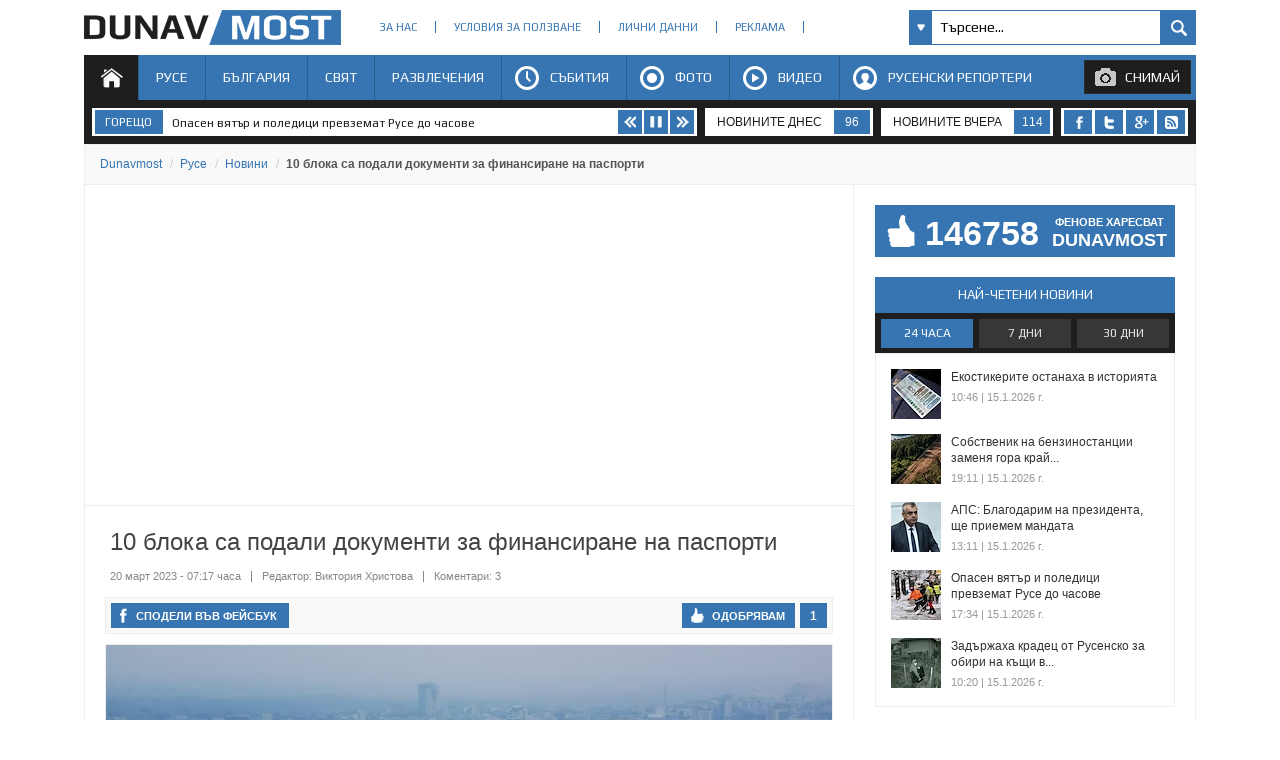

--- FILE ---
content_type: text/html; charset=utf-8
request_url: https://www.dunavmost.com/novini/10-bloka-sa-podali-dokumenti-za-finansirane-na-pasporti
body_size: 23320
content:

<!DOCTYPE html>
<html xmlns="http://www.w3.org/1999/xhtml" lang="bg" prefix="og: http://ogp.me/ns#">
<head>
    <meta charset="utf-8" />
    <meta name="viewport" content="width=device-width, initial-scale=1.0">
	<meta name="robots" content="index, follow, max-image-preview:large" />
    <meta property="fb:app_id" content="1803502826628741" />
    <meta property="fb:pages" content="101093116598470" />
    <meta property="fb:pages" content="285214448644673" />
    <title>10 блока са подали документи за финансиране на паспорти - DUNAVMOST.com</title>

    <link rel="canonical" href="https://www.dunavmost.com/novini/10-bloka-sa-podali-dokumenti-za-finansirane-na-pasporti" />
    <meta name="description" content="До момента русенци от 373 жилища са кандидатствали за целево финансиране" />
    <meta name="keywords" content="община, сграда, блок, програма, саниране, паспорт, енергийна ефективност, об;ачност" />
    <meta property="og:type" content="article">
    <meta property="og:url" content="https://www.dunavmost.com/novini/10-bloka-sa-podali-dokumenti-za-finansirane-na-pasporti">
    <meta property="og:title" content="10 блока са подали документи за финансиране на паспорти">
    <meta property="og:description" content="До момента русенци от 373 жилища са кандидатствали за целево финансиране">
    <meta property="og:image" content="https://www.dunavmost.com/snimka/202303/Original/2a11edc5a5a644a3b6b87e653a708f8d.jpg">
    <meta property="og:image:width" content="728">
    <meta property="og:image:height" content="416">
    <meta property="og:image:type" content="image/jpeg">
    <meta name="twitter:card" content="summary_large_image">
    <meta name="twitter:site" content="&#64;dunavmost">
    <meta name="twitter:creator" content="&#64;sapegin">
    <meta name="google-signin-client_id" content="543537070824-2dktfbjta6ajhl31f2u2btm807tqgral.apps.googleusercontent.com">
    <meta http-equiv="content-type" content="text/html; charset=utf-8" />
    <link rel="stylesheet" type="text/css" href="/Content/style.css">
    <link href="//fonts.googleapis.com/css?family=Play:400,700&subset=latin,cyrillic-ext,greek-ext,greek,latin-ext,cyrillic" rel="stylesheet" type="text/css">
    <link rel="icon" href="/design/icons/dunavmost.ico" type="image/x-icon">
	<link rel="stylesheet" href="https://cdnjs.cloudflare.com/ajax/libs/font-awesome/4.7.0/css/font-awesome.min.css">
    <script src="//apis.google.com/js/platform.js" async defer>{ lang: 'bg' }</script>
    <script type="text/javascript" src="/Scripts/jquery-1.7.min.js"></script>	
    <script type="text/javascript" src="//ajax.aspnetcdn.com/ajax/mvc/3.0/jquery.unobtrusive-ajax.min.js"></script>
    <script type="text/javascript" src="/Scripts/header.js?v=1"></script>


	<link rel="preload" as="image" href="/snimka/202303/728_416/2a11edc5a5a644a3b6b87e653a708f8d.jpg">
        <script src="https://apis.google.com/js/platform.js" async defer></script>

    <script type="application/ld+json">
            {"@context":"https://schema.org","@type":"NewsArticle","image":{"@type":"ImageObject","url":"https://www.dunavmost.com/snimka/202303/Original/2a11edc5a5a644a3b6b87e653a708f8d.jpg","contentUrl":"https://www.dunavmost.com/snimka/202303/Original/2a11edc5a5a644a3b6b87e653a708f8d.jpg","caption":"\u0414\u043E \u043C\u043E\u043C\u0435\u043D\u0442\u0430 \u0440\u0443\u0441\u0435\u043D\u0446\u0438 \u043E\u0442 373 \u0436\u0438\u043B\u0438\u0449\u0430 \u0441\u0430 \u043A\u0430\u043D\u0434\u0438\u0434\u0430\u0442\u0441\u0442\u0432\u0430\u043B\u0438 \u0437\u0430 \u0446\u0435\u043B\u0435\u0432\u043E \u0444\u0438\u043D\u0430\u043D\u0441\u0438\u0440\u0430\u043D\u0435"},"mainEntityOfPage":{"@type":"WebPage","@id":"https://www.dunavmost.com/novini/10-bloka-sa-podali-dokumenti-za-finansirane-na-pasporti"},"url":"https://www.dunavmost.com/novini/10-bloka-sa-podali-dokumenti-za-finansirane-na-pasporti","author":{"@type":"Organization","name":"Dunavmost","url":"https://www.dunavmost.com","logo":{"@type":"ImageObject","url":"https://www.dunavmost.com/design/images/logo_dm_horizontal.svg","encodingFormat":"image/svg\u002Bxml"}},"dateModified":"2023-03-20T07:17:00+02:00","datePublished":"2023-03-20T07:17:00+02:00","headline":"10 \u0431\u043B\u043E\u043A\u0430 \u0441\u0430 \u043F\u043E\u0434\u0430\u043B\u0438 \u0434\u043E\u043A\u0443\u043C\u0435\u043D\u0442\u0438 \u0437\u0430 \u0444\u0438\u043D\u0430\u043D\u0441\u0438\u0440\u0430\u043D\u0435 \u043D\u0430 \u043F\u0430\u0441\u043F\u043E\u0440\u0442\u0438","inLanguage":"bg","keywords":["\u043E\u0431\u0449\u0438\u043D\u0430","\u0441\u0433\u0440\u0430\u0434\u0430","\u0431\u043B\u043E\u043A","\u043F\u0440\u043E\u0433\u0440\u0430\u043C\u0430","\u0441\u0430\u043D\u0438\u0440\u0430\u043D\u0435","\u043F\u0430\u0441\u043F\u043E\u0440\u0442","\u0435\u043D\u0435\u0440\u0433\u0438\u0439\u043D\u0430 \u0435\u0444\u0435\u043A\u0442\u0438\u0432\u043D\u043E\u0441\u0442","\u043E\u0431;\u0430\u0447\u043D\u043E\u0441\u0442"],"articleBody":"\u0414\u043E \u043C\u043E\u043C\u0435\u043D\u0442\u0430 \u0440\u0443\u0441\u0435\u043D\u0446\u0438 \u043E\u0442 373 \u0436\u0438\u043B\u0438\u0449\u0430 \u0441\u0430 \u043A\u0430\u043D\u0434\u0438\u0434\u0430\u0442\u0441\u0442\u0432\u0430\u043B\u0438 \u0437\u0430 \u0446\u0435\u043B\u0435\u0432\u043E \u0444\u0438\u043D\u0430\u043D\u0441\u0438\u0440\u0430\u043D\u0435  \r\r\u041E\u0431\u0449\u0438\u043D\u0430 \u0420\u0443\u0441\u0435 \u043F\u0440\u043E\u0434\u044A\u043B\u0436\u0430\u0432\u0430 \u043F\u043E\u0434\u043A\u0440\u0435\u043F\u0430\u0442\u0430 \u043F\u043E \u041F\u0440\u043E\u0433\u0440\u0430\u043C\u0430 \u0022\u041F\u043E\u0434\u043A\u0440\u0435\u043F\u0430 \u0437\u0430 \u0443\u0441\u0442\u043E\u0439\u0447\u0438\u0432\u043E \u0435\u043D\u0435\u0440\u0433\u0438\u0439\u043D\u043E \u043E\u0431\u043D\u043E\u0432\u044F\u0432\u0430\u043D\u0435 \u043D\u0430 \u0436\u0438\u043B\u0438\u0449\u043D\u0438\u044F \u0441\u0433\u0440\u0430\u0434\u0435\u043D \u0444\u043E\u043D\u0434-\u0435\u0442\u0430\u043F I\u0022. \u041A\u044A\u043C \u043C\u043E\u043C\u0435\u043D\u0442\u0430 10 \u0431\u043B\u043E\u043A\u0430 (\u043E\u0431\u0449\u043E 373 \u0436\u0438\u043B\u0438\u0449\u0430) \u0441\u0430 \u043F\u043E\u0434\u0430\u043B\u0438 \u0434\u043E\u043A\u0443\u043C\u0435\u043D\u0442\u0438 \u0437\u0430 \u0446\u0435\u043B\u0435\u0432\u043E \u0444\u0438\u043D\u0430\u043D\u0441\u0438\u0440\u0430\u043D\u0435 \u043E\u0442 \u0441\u0442\u0440\u0430\u043D\u0430 \u043D\u0430 \u041E\u0431\u0449\u0438\u043D\u0430 \u0420\u0443\u0441\u0435 (\u043E\u0441\u0438\u0433\u0443\u0440\u0435\u043D\u0438 1 \u043C\u0438\u043B\u0438\u043E\u043D \u043B\u0435\u0432\u0430).\r\r\u0421\u0440\u0435\u0434\u0441\u0442\u0432\u0430\u0442\u0430 \u0441\u0430 \u0437\u0430 \u0438\u0437\u0433\u043E\u0442\u0432\u044F\u043D\u0435 \u043D\u0430 \u0442\u0435\u0445\u043D\u0438\u0447\u0435\u0441\u043A\u0438 \u043F\u0430\u0441\u043F\u043E\u0440\u0442 \u0438 \u0435\u043D\u0435\u0440\u0433\u0438\u0439\u043D\u043E \u043E\u0431\u0441\u043B\u0435\u0434\u0432\u0430\u043D\u0435 \u043D\u0430 \u0441\u0433\u0440\u0430\u0434\u0430\u0442\u0430. \u0422\u043E\u0432\u0430 \u0441\u0442\u0430\u0432\u0430 \u044F\u0441\u043D\u043E \u043E\u0442 \u043E\u0442\u0447\u0435\u0442\u0430 \u043D\u0430 \u043A\u043C\u0435\u0442\u0430 \u0432 \u0440\u0435\u0441\u043E\u0440 \u0022\u0418\u043A\u043E\u043D\u043E\u043C\u0438\u043A\u0430 \u0438 \u043C\u0435\u0436\u0434\u0443\u043D\u0430\u0440\u043E\u0434\u043D\u043E \u0441\u044A\u0442\u0440\u0443\u0434\u043D\u0438\u0447\u0435\u0441\u0442\u0432\u043E\u0022 \u043F\u0440\u0435\u0437 \u043E\u0442\u043C\u0438\u043D\u0430\u043B\u0430\u0442\u0430 \u0441\u0435\u0434\u043C\u0438\u0446\u0430.\r\r\u0424\u0438\u043D\u0430\u043D\u0441\u043E\u0432\u0430\u0442\u0430 \u0440\u0430\u043C\u043A\u0430 \u0437\u0430 \u0435\u043D\u0435\u0440\u0433\u0438\u0439\u043D\u0430\u0442\u0430 \u0435\u0444\u0435\u043A\u0442\u0438\u0432\u043D\u043E\u0441\u0442 \u043F\u043E \u0442\u0430\u0437\u0438 \u043F\u0440\u043E\u0433\u0440\u0430\u043C\u0430 \u0437\u0430 \u0420\u0443\u0441\u0435\u043D\u0441\u043A\u0430 \u043E\u0431\u043B\u0430\u0441\u0442 \u0435 50 \u043C\u0438\u043B\u0438\u043E\u043D\u0430 \u043B\u0435\u0432\u0430.\r\r\u041F\u0440\u0438 \u043E\u0434\u043E\u0431\u0440\u0435\u043D\u043E \u043F\u0440\u043E\u0435\u043A\u0442\u043D\u043E \u043F\u0440\u0435\u0434\u043B\u043E\u0436\u0435\u043D\u0438\u0435 \u043F\u0440\u0435\u0434\u043E\u0441\u0442\u0430\u0432\u0435\u043D\u0438\u0442\u0435 \u0441\u0440\u0435\u0434\u0441\u0442\u0432\u0430 \u0449\u0435 \u0441\u0435 \u0432\u044A\u0437\u0441\u0442\u0430\u043D\u043E\u0432\u044F\u0432\u0430\u0442 \u043E\u0442 \u043F\u043E\u043B\u0443\u0447\u0435\u043D\u043E\u0442\u043E \u0444\u0438\u043D\u0430\u043D\u0441\u0438\u0440\u0430\u043D\u0435 \u043F\u043E \u043F\u0440\u043E\u0446\u0435\u0434\u0443\u0440\u0430 \u0022\u041F\u043E\u0434\u043A\u0440\u0435\u043F\u0430 \u0437\u0430 \u0443\u0441\u0442\u043E\u0439\u0447\u0438\u0432\u043E \u0435\u043D\u0435\u0440\u0433\u0438\u0439\u043D\u043E \u043E\u0431\u043D\u043E\u0432\u044F\u0432\u0430\u043D\u0435 \u043D\u0430 \u0436\u0438\u043B\u0438\u0449\u043D\u0438\u044F \u0441\u0433\u0440\u0430\u0434\u0435\u043D \u0444\u043E\u043D\u0434 - \u0435\u0442\u0430\u043F I\u0022(\u041F\u0440\u043E\u0446\u0435\u0434\u0443\u0440\u0430\u0442\u0430) \u043F\u043E \u041D\u0430\u0446\u0438\u043E\u043D\u0430\u043B\u0435\u043D \u043F\u043B\u0430\u043D \u0437\u0430 \u0432\u044A\u0437\u0441\u0442\u0430\u043D\u043E\u0432\u044F\u0432\u0430\u043D\u0435 \u0438 \u0443\u0441\u0442\u043E\u0439\u0447\u0438\u0432\u043E\u0441\u0442 \u043D\u0430 \u0420\u0435\u043F\u0443\u0431\u043B\u0438\u043A\u0430 \u0411\u044A\u043B\u0433\u0430\u0440\u0438\u044F. \u0412 \u0441\u043B\u0443\u0447\u0430\u0439 \u0447\u0435 \u043A\u0430\u043D\u0434\u0438\u0434\u0430\u0442\u0441\u0442\u0432\u0430\u0449\u0430\u0442\u0430 \u0441\u0433\u0440\u0430\u0434\u0430 \u043D\u0435 \u0431\u044A\u0434\u0435 \u043E\u0434\u043E\u0431\u0440\u0435\u043D\u0430 \u0437\u0430 \u0444\u0438\u043D\u0430\u043D\u0441\u0438\u0440\u0430\u043D\u0435 \u043F\u043E \u0433\u043E\u0440\u0435\u043F\u043E\u0441\u043E\u0447\u0435\u043D\u0430\u0442\u0430 \u043F\u0440\u043E\u0446\u0435\u0434\u0443\u0440\u0430, \u043F\u043E\u043B\u0443\u0447\u0435\u043D\u0438\u0442\u0435 \u0441\u0440\u0435\u0434\u0441\u0442\u0432\u0430 \u0441\u043B\u0435\u0434\u0432\u0430 \u0434\u0430 \u0431\u044A\u0434\u0430\u0442 \u0432\u044A\u0440\u043D\u0430\u0442\u0438 \u043D\u0430 \u041E\u0431\u0449\u0438\u043D\u0430 \u0420\u0443\u0441\u0435 \u0432 \u0441\u0440\u043E\u043A \u0434\u043E 12 \u043C\u0435\u0441\u0435\u0446\u0430 \u043E\u0442 \u0432\u043B\u0438\u0437\u0430\u043D\u0435 \u0432 \u0441\u0438\u043B\u0430 \u043D\u0430 \u0440\u0435\u0448\u0435\u043D\u0438\u0435\u0442\u043E \u0437\u0430 \u043E\u0442\u043A\u0430\u0437 \u043E\u0442 \u0444\u0438\u043D\u0430\u043D\u0441\u0438\u0440\u0430\u043D\u0435 \u043F\u043E \u043F\u0440\u043E\u0446\u0435\u0434\u0443\u0440\u0430\u0442\u0430.\r\r\u041F\u0440\u0435\u0434\u0432\u0438\u0436\u0434\u0430 \u0441\u0435 \u0438\u043D\u0442\u0435\u043D\u0437\u0438\u0442\u0435\u0442\u044A\u0442 \u043D\u0430 \u0431\u0435\u0437\u0432\u044A\u0437\u043C\u0435\u0437\u0434\u043D\u0430\u0442\u0430 \u0444\u0438\u043D\u0430\u043D\u0441\u043E\u0432\u0430 \u043F\u043E\u043C\u043E\u0449 \u0434\u0430 \u0435 100% \u043E\u0442 \u0434\u043E\u043F\u0443\u0441\u0442\u0438\u043C\u0438\u0442\u0435 \u0440\u0430\u0437\u0445\u043E\u0434\u0438 \u0438 \u043D\u0430\u0431\u0438\u0440\u0430\u043D\u0435\u0442\u043E \u043D\u0430 \u043F\u0440\u043E\u0435\u043A\u0442\u043D\u0438 \u043F\u0440\u0435\u0434\u043B\u043E\u0436\u0435\u043D\u0438\u044F \u0434\u0430 \u043F\u0440\u0438\u043A\u043B\u044E\u0447\u0438 \u0434\u043E 31.05.2023 \u0433\u043E\u0434\u0438\u043D\u0430. "}
    </script>

    <script type="application/ld+json">
            {"@context":"https://schema.org","@type":"BreadcrumbList","itemListElement":[{"@type":"ListItem","item":{"@type":"Thing","@id":"https://www.dunavmost.com","name":"Dunavmost"},"position":1},{"@type":"ListItem","item":{"@type":"Thing","@id":"https://www.dunavmost.com/Ruse","name":"\u0420\u0443\u0441\u0435"},"position":2},{"@type":"ListItem","item":{"@type":"Thing","@id":"https://www.dunavmost.com/Ruse/News","name":"\u041D\u043E\u0432\u0438\u043D\u0438"},"position":3},{"@type":"ListItem","item":{"@type":"Thing","@id":"https://www.dunavmost.com/novini/10-bloka-sa-podali-dokumenti-za-finansirane-na-pasporti","name":"10 \u0431\u043B\u043E\u043A\u0430 \u0441\u0430 \u043F\u043E\u0434\u0430\u043B\u0438 \u0434\u043E\u043A\u0443\u043C\u0435\u043D\u0442\u0438 \u0437\u0430 \u0444\u0438\u043D\u0430\u043D\u0441\u0438\u0440\u0430\u043D\u0435 \u043D\u0430 \u043F\u0430\u0441\u043F\u043E\u0440\u0442\u0438"},"position":4}]}
    </script>
    
	<script data-ad-client="ca-pub-3477745202327958" async src="https://pagead2.googlesyndication.com/pagead/js/adsbygoogle.js"></script>
	
    <script>
		(adsbygoogle = window.adsbygoogle || []).push({
			google_ad_client: "ca-pub-3477745202327958",
			enable_page_level_ads: true
		});
    </script>
	<script async src="https://www.googletagmanager.com/gtag/js?id=G-1ES52XLJSB"></script>
	<script>
		window.dataLayer = window.dataLayer || [];
		function gtag(){dataLayer.push(arguments);}
		gtag('js', new Date());
		gtag('config', 'G-1ES52XLJSB');
	</script>
	<script>(function(w,d,s,l,i){w[l]=w[l]||[];w[l].push({'gtm.start':
	new Date().getTime(),event:'gtm.js'});var f=d.getElementsByTagName(s)[0],
	j=d.createElement(s),dl=l!='dataLayer'?'&l='+l:'';j.async=true;j.src=
	'https://www.googletagmanager.com/gtm.js?id='+i+dl;f.parentNode.insertBefore(j,f);
	})(window,document,'script','dataLayer','GTM-K6VSMPQ');</script>
	<script async src="//patgsrv.com/c/dunavmost.com.js"></script>
	<script async src="https://fundingchoicesmessages.google.com/i/pub-3477745202327958?ers=1" nonce="9L3u8fgjJCRSi-OOmIY2Bw"></script><script nonce="9L3u8fgjJCRSi-OOmIY2Bw">(function() {function signalGooglefcPresent() {if (!window.frames['googlefcPresent']) {if (document.body) {const iframe = document.createElement('iframe'); iframe.style = 'width: 0; height: 0; border: none; z-index: -1000; left: -1000px; top: -1000px;'; iframe.style.display = 'none'; iframe.name = 'googlefcPresent'; document.body.appendChild(iframe);} else {setTimeout(signalGooglefcPresent, 0);}}}signalGooglefcPresent();})();</script>
</head>
<body>
	<noscript><iframe src="https://www.googletagmanager.com/ns.html?id=GTM-K6VSMPQ" height="0" width="0" style="display:none;visibility:hidden"></iframe></noscript>
    <script>
        window.fbAsyncInit = function () {
            FB.init({
                appId: '1774301066166209',
                xfbml: true,
                version: 'v2.8'
            });
            facebookLoaded.resolve();
        };

        (function (d, s, id) {
                var js, fjs = d.getElementsByTagName(s)[0];
                if (d.getElementById(id)) return;
                js = d.createElement(s); js.id = id;
		js.async=true;
                js.src = "//connect.facebook.net/bg_BG/sdk.js"; 
                fjs.parentNode.insertBefore(js, fjs);
            }(document, 'script', 'facebook-jssdk'));
    </script>
	
    <section id="head">
        <header>
            <h1>
                <a href="/" class="logo" title="Русе | Новини от Русе - DUNAVMOST.com" alt="Русе | Новини от Русе - DUNAVMOST.com">
                    Русе | Новини от Русе - Виртуален мост на новините от Русе! - DUNAVMOST.com
                </a>
            </h1>
        </header>
        <div class="nav_top">
            <ul>
                <li><a href="/AboutUs">За нас</a></li>
                <li><a href="/TermsAndConditions">Условия за ползване</a></li>
                <li><a href="/privacy">Лични данни</a></li>
                <li><a href="/Advertisement">Реклама</a></li>
                <li><a href="/Contacts">Контакти</a></li>
            </ul>
        </div>
        <div class="search_box_top">
<form action="/Search" class="sb_wrapper" id="ui_element" method="post" onsubmit="return false;">                <span class="sb_down"></span>
                <input name="searchTerm" class="sb_input" type="text" onfocus="if (this.value=='Търсене...') this.value='';" onblur="if (this.value=='') this.value='Търсене...';" value="Търсене..." />
                <input class="sb_search" type="submit" value="" />
                <ul class="sb_dropdown" style="display:none;">
                    <li class="sb_filter">Филтър на търсенето</li>
                    <li><input name="allChecked" value="true" type="checkbox" /><label for="all"><strong>Всички категории</strong></label></li>
                    <li><input name="selectedCategories" value="7" type="checkbox" /><label for="News">Новини</label></li>
                    <li><input name="selectedCategories" value="6" type="checkbox" /><label for="Event">Събития</label></li>
                    <li><input name="selectedCategories" value="9" type="checkbox" /><label for="Video">Видео репортажи</label></li>
                    <li><input name="selectedCategories" value="8" type="checkbox" /><label for="Photo">Фото репортажи</label></li>
                    <li><input name="selectedCategories" value="5" type="checkbox" /><label for="Reporteri">Русенски репортери</label></li>
                </ul>
</form>        </div>
        <div id="menu">
            <nav class="menu">
                <ul class="mega-menu">
                    <li>
                        <a href="/" id="menu1" class=active>Начало</a>
                    </li>
                    <li>
                        <a href="/Ruse" >Русе</a>
                        <div>
                            <div class="mega-menu-column first">
                                <h3 class="category">Подкатегории</h3>
                                <ul>
                                    <li><a href="/Ruse/News">Новини</a></li>
                                    <li><a href="/Ruse/Video">Видео</a></li>
                                    <li><a href="/Ruse/Photo">Фото</a></li>
                                </ul>
                                <h3 class="raiting">Последните 7 дни</h3>
                                <ul>
                                    <li><a href="javascript:;" data-url="/Ruse" data-posttype="MostViewed">Най-четени</a></li>
                                    <li><a href="javascript:;" data-url="/Ruse" data-posttype="MostCommented">Най-коментирани</a></li>
                                    <li><a href="javascript:;" data-url="/Ruse" data-posttype="MostLiked">Най-харесвани</a></li>
                                </ul>
                            </div>

                            <div class="mega-menu-column two">
                                <h3 class="news">Последни новини</h3>
<ul class="news_menu">
    <li>
        <a href="/novini/pencho-milkov-iska-saglasieto-na-savetnitsite-za-darenie-ot-6000-leva-za-detsa-s-autizam" class="img"><img src="/snimka/202601/100_55/7d7f2bed5571468b8d7b9639f2a5d95f.webp" alt="Пенчо Милков иска съгласието на съветниците за дарение от 6000 лева за деца с аутизъм" title="Пенчо Милков иска съгласието на съветниците за дарение от 6000 лева за деца с аутизъм"></a>
        <a href="/novini/pencho-milkov-iska-saglasieto-na-savetnitsite-za-darenie-ot-6000-leva-za-detsa-s-autizam" class="title">Пенчо Милков иска съгласието на съветниците за дарение от 6000 лева за деца с аутизъм</a>
        <time datetime="2026-01-15T20:55:00" itemprop="datePublished">20:55 | 15 януари 2026 г.</time>
    </li>
    <li>
        <a href="/novini/pencho-milkov-vnese-otcheta-za-vtorata-godina-ot-mandata-si" class="img"><img src="/snimka/202601/100_55/cc310c0db4124b009639081e732764a5.webp" alt="Пенчо Милков внесе отчета за втората година от мандата си" title="Пенчо Милков внесе отчета за втората година от мандата си"></a>
        <a href="/novini/pencho-milkov-vnese-otcheta-za-vtorata-godina-ot-mandata-si" class="title">Пенчо Милков внесе отчета за втората година от мандата си</a>
        <time datetime="2026-01-15T19:42:00" itemprop="datePublished">19:42 | 15 януари 2026 г.</time>
    </li>
    <li>
        <a href="/novini/sobstvenik-na-benzinostantsii-zamenya-gora-krai-nikolovo-s-beton-za-zatvoren-kompleks" class="img"><img src="/snimka/202601/100_55/e1075a1167d94ac3b32d1da15fe16b4e.webp" alt="Собственик на бензиностанции заменя гора край Николово с &quot;бетон&quot; за затворен комплекс" title="Собственик на бензиностанции заменя гора край Николово с &quot;бетон&quot; за затворен комплекс"></a>
        <a href="/novini/sobstvenik-na-benzinostantsii-zamenya-gora-krai-nikolovo-s-beton-za-zatvoren-kompleks" class="title">Собственик на бензиностанции заменя гора край Николово с &quot;бетон&quot; за затворен комплекс</a>
        <time datetime="2026-01-15T19:11:00" itemprop="datePublished">19:11 | 15 януари 2026 г.</time>
    </li>
</ul>

                            </div>
                            <div class="mega-menu-column three">
                                <h3 class="foto">Фото</h3>
<div class="foto_menu">
    <a href="/novini/okrazhen-sad-ruse-otvori-vrati-za-parvite-14-stazhant-yuristi-za-godinata"><img src="/snimka/202601/200_130/392db2d0478e402a897ac9bef887b29c.webp" alt="Окръжен съд – Русе отвори врати за първите 14 стажант-юристи за годината" title="Окръжен съд – Русе отвори врати за първите 14 стажант-юристи за годината"></a>
    <a href="/novini/okrazhen-sad-ruse-otvori-vrati-za-parvite-14-stazhant-yuristi-za-godinata">Окръжен съд – Русе отвори врати за първите 14 стажант-юристи за...</a>
    <time datetime="2026-01-15T18:52:00" itemprop="datePublished">18:52 | 15 януари 2026 г.</time>
</div>

                            </div>
                            <div class="mega-menu-column four">
                                <h3 class="video">Видео</h3>
<div class="foto_menu">
    <a href="/novini/bezdomnite-v-ruse-razchitat-na-milostinya-v-nai-tezhkite-zimni-mesetsi"><img src="/snimka/202601/200_130/d40f47afff774784baf1127142a6595d.webp" alt="Бездомните в Русе разчитат на милостиня в най-тежките зимни месеци" title="Бездомните в Русе разчитат на милостиня в най-тежките зимни месеци"></a>
    <a href="/novini/bezdomnite-v-ruse-razchitat-na-milostinya-v-nai-tezhkite-zimni-mesetsi">Бездомните в Русе разчитат на милостиня в най-тежките зимни месеци</a>
    <time datetime="2026-01-15T16:56:00" itemprop="datePublished">16:56 | 15 януари 2026 г.</time>
</div>

                            </div>
                        </div>
                    </li>
                    <li>
                        <a href="/Bulgaria" >България</a>
                        <div>
                            <div class="mega-menu-column first">
                                <h3 class="category">Подкатегории</h3>
                                <ul>
                                    <li><a href="/Bulgaria/News">Новини</a></li>
                                    <li><a href="/Bulgaria/Video">Видео</a></li>
                                    <li><a href="/Bulgaria/Photo">Фото</a></li>
                                </ul>
                                <h3 class="raiting">Последните 7 дни</h3>
                                <ul>
                                    <li><a href="javascript:;" data-url="/Bulgaria" data-posttype="MostViewed">Най-четени</a></li>
                                    <li><a href="javascript:;" data-url="/Bulgaria" data-posttype="MostCommented">Най-коментирани</a></li>
                                    <li><a href="javascript:;" data-url="/Bulgaria" data-posttype="MostLiked">Най-харесвани</a></li>
                                </ul>
                            </div>

                            <div class="mega-menu-column two">
                                <h3 class="news">Последни новини</h3>
<ul class="news_menu">
    <li>
        <a href="/novini/sobstvenik-na-fitnes-nyama-da-korigiram-tsenite-vapreki-globite" class="img"><img src="/snimka/202601/100_55/99d689d32ac444719dbf5af69c7e85a2.webp" alt="Собственик на фитнес: Няма да коригирам цените, въпреки глобите" title="Собственик на фитнес: Няма да коригирам цените, въпреки глобите"></a>
        <a href="/novini/sobstvenik-na-fitnes-nyama-da-korigiram-tsenite-vapreki-globite" class="title">Собственик на фитнес: Няма да коригирам цените, въпреки глобите</a>
        <time datetime="2026-01-15T20:45:00" itemprop="datePublished">20:45 | 15 януари 2026 г.</time>
    </li>
    <li>
        <a href="/novini/darzhavata-drapna-shaltera-na-kronoshpan-vav-veliko-tarnovo-sled-mesetsi-na-otlagane" class="img"><img src="/snimka/202601/100_55/7995e549c89d401f8cf013f732fe4b84.webp" alt="Държавата дръпна шалтера на &quot;Кроношпан&quot; във Велико Търново след месеци на отлагане" title="Държавата дръпна шалтера на &quot;Кроношпан&quot; във Велико Търново след месеци на отлагане"></a>
        <a href="/novini/darzhavata-drapna-shaltera-na-kronoshpan-vav-veliko-tarnovo-sled-mesetsi-na-otlagane" class="title">Държавата дръпна шалтера на &quot;Кроношпан&quot; във Велико Търново след месеци на отлагане</a>
        <time datetime="2026-01-15T20:32:00" itemprop="datePublished">20:32 | 15 януари 2026 г.</time>
    </li>
    <li>
        <a href="/novini/klient-na-banka-v-sofiya-vnese-266-000-balgarski-moneti" class="img"><img src="/snimka/202601/100_55/db8dda003aa14e519103033184f7defc.webp" alt="Клиент на банка в София внесе 266 000 български монети" title="Клиент на банка в София внесе 266 000 български монети"></a>
        <a href="/novini/klient-na-banka-v-sofiya-vnese-266-000-balgarski-moneti" class="title">Клиент на банка в София внесе 266 000 български монети</a>
        <time datetime="2026-01-15T20:24:00" itemprop="datePublished">20:24 | 15 януари 2026 г.</time>
    </li>
</ul>

                            </div>
                            <div class="mega-menu-column three">
                                <h3 class="foto">Фото</h3>
<div class="foto_menu">
    <a href="/novini/korneliya-ninova-narodat-e-protiv-privilegiite-bsp-i-itn-gi-branyat"><img src="/snimka/202601/200_130/446ed17b6a5a4549840107f412d48d55.webp" alt="Корнелия Нинова: Народът е против привилегиите, БСП и ИТН ги бранят" title="Корнелия Нинова: Народът е против привилегиите, БСП и ИТН ги бранят"></a>
    <a href="/novini/korneliya-ninova-narodat-e-protiv-privilegiite-bsp-i-itn-gi-branyat">Корнелия Нинова: Народът е против привилегиите, БСП и ИТН ги бранят</a>
    <time datetime="2026-01-14T17:04:00" itemprop="datePublished">17:04 | 14 януари 2026 г.</time>
</div>

                            </div>
                            <div class="mega-menu-column four">
                                <h3 class="video">Видео</h3>
<div class="foto_menu">
    <a href="/novini/parlamentat-glasuva-ustroistva-koito-nikoi-ne-e-vizhdal"><img src="/snimka/202601/200_130/ee9fd96489c74f1289ced6928029fb21.webp" alt="Парламентът гласува устройства, които никой не е виждал" title="Парламентът гласува устройства, които никой не е виждал"></a>
    <a href="/novini/parlamentat-glasuva-ustroistva-koito-nikoi-ne-e-vizhdal">Парламентът гласува устройства, които никой не е виждал</a>
    <time datetime="2026-01-15T21:11:00" itemprop="datePublished">21:11 | 15 януари 2026 г.</time>
</div>

                            </div>
                        </div>
                    </li>
                    <li>
                        <a href="/World" >Свят</a>
                        <div>
                            <div class="mega-menu-column first">
                                <h3 class="category">Подкатегории</h3>
                                <ul>
                                    <li><a href="/World/News">Новини</a></li>
                                    <li><a href="/World/Video">Видео</a></li>
                                    <li><a href="/World/Photo">Фото</a></li>
                                </ul>
                                <h3 class="raiting">Последните 7 дни</h3>
                                <ul>
                                    <li><a href="javascript:;" data-url="/World" data-posttype="MostViewed">Най-четени</a></li>
                                    <li><a href="javascript:;" data-url="/World" data-posttype="MostCommented">Най-коментирани</a></li>
                                    <li><a href="javascript:;" data-url="/World" data-posttype="MostLiked">Най-харесвани</a></li>
                                </ul>
                            </div>

                            <div class="mega-menu-column two">
                                <h3 class="news">Последни новини</h3>
<ul class="news_menu">
    <li>
        <a href="/novini/dunav-izsipva-4-tona-plastmasa-dnevno-v-cherno-more" class="img"><img src="/snimka/202601/100_55/67b122bdd15d44b1ae794b3afe36ef51.webp" alt="Дунав изсипва 4 тона пластмаса дневно в Черно море" title="Дунав изсипва 4 тона пластмаса дневно в Черно море"></a>
        <a href="/novini/dunav-izsipva-4-tona-plastmasa-dnevno-v-cherno-more" class="title">Дунав изсипва 4 тона пластмаса дневно в Черно море</a>
        <time datetime="2026-01-15T20:13:00" itemprop="datePublished">20:13 | 15 януари 2026 г.</time>
    </li>
    <li>
        <a href="/novini/evropa-izprashta-voenni-v-grenlandiya-kato-shtit-sreshtu-ambitsiite-na-tramp" class="img"><img src="/snimka/202601/100_55/875a2f15baa549218cb1efb861556be5.webp" alt="Европа изпраща военни в Гренландия като щит срещу амбициите на Тръмп" title="Европа изпраща военни в Гренландия като щит срещу амбициите на Тръмп"></a>
        <a href="/novini/evropa-izprashta-voenni-v-grenlandiya-kato-shtit-sreshtu-ambitsiite-na-tramp" class="title">Европа изпраща военни в Гренландия като щит срещу амбициите на Тръмп</a>
        <time datetime="2026-01-15T16:40:00" itemprop="datePublished">16:40 | 15 януари 2026 г.</time>
    </li>
    <li>
        <a href="/novini/turtsiya-prashta-iztrebiteli-na-granitsata-s-rusiya-i-v-rumaniya" class="img"><img src="/snimka/202601/100_55/6cce7a1a47264ffbb934dbcd5cd5257e.webp" alt="Турция праща изтребители на границата с Русия и в Румъния" title="Турция праща изтребители на границата с Русия и в Румъния"></a>
        <a href="/novini/turtsiya-prashta-iztrebiteli-na-granitsata-s-rusiya-i-v-rumaniya" class="title">Турция праща изтребители на границата с Русия и в Румъния</a>
        <time datetime="2026-01-15T14:02:00" itemprop="datePublished">14:02 | 15 януари 2026 г.</time>
    </li>
</ul>

                            </div>
                            <div class="mega-menu-column three">
                                <h3 class="foto">Фото</h3>
<div class="foto_menu">
    <a href="/novini/turtsiya-obuchava-plahove-za-spasitelni-aktsii-pri-zemetreseniya"><img src="/snimka/202601/200_130/860a3f29bacc428bb0bc002c091ede41.webp" alt="Турция обучава плъхове за спасителни акции при земетресения" title="Турция обучава плъхове за спасителни акции при земетресения"></a>
    <a href="/novini/turtsiya-obuchava-plahove-za-spasitelni-aktsii-pri-zemetreseniya">Турция обучава плъхове за спасителни акции при земетресения</a>
    <time datetime="2026-01-12T21:02:00" itemprop="datePublished">21:02 | 12 януари 2026 г.</time>
</div>

                            </div>
                            <div class="mega-menu-column four">
                                <h3 class="video">Видео</h3>
<div class="foto_menu">
    <a href="/novini/kolumbiiskiyat-flot-zalovi-motornitsa-s-2-tona-droga"><img src="/snimka/202601/200_130/1ebd12dac3b343acb3248d2bc8dd26cb.webp" alt="Колумбийският флот залови моторница с 2 тона дрога" title="Колумбийският флот залови моторница с 2 тона дрога"></a>
    <a href="/novini/kolumbiiskiyat-flot-zalovi-motornitsa-s-2-tona-droga">Колумбийският флот залови моторница с 2 тона дрога</a>
    <time datetime="2026-01-14T20:56:00" itemprop="datePublished">20:56 | 14 януари 2026 г.</time>
</div>

                            </div>
                        </div>
                    </li>
                    <li>
                        <a href="/Fun" >Развлечения</a>
                        <div>
                            <div class="mega-menu-column first">
                                <h3 class="category">Подкатегории</h3>
                                <ul>
                                    <li><a href="/Fun/FunNews">Любопитни новини</a></li>
                                    <li><a href="/Horoscopes">Хороскоп</a></li>
                                    <li><a href="/AllQuotes">Цитати</a></li>
                                    <li><a href="/Jokes">Вицове</a></li>
                                </ul>
                                <h3 class="raiting1">Последните 7 дни</h3>
                                <ul>
                                    <li><a href="javascript:;" data-url="/Fun" data-posttype="MostViewed">Най-четени</a></li>
                                    <li><a href="javascript:;" data-url="/Fun" data-posttype="MostCommented">Най-коментирани</a></li>
                                    <li><a href="javascript:;" data-url="/Fun" data-posttype="MostLiked">Най-харесвани</a></li>
                                </ul>
                            </div>

                            <div class="mega-menu-column two">
                                <h3 class="news">Последни новини</h3>
<ul class="news_menu">
    <li>
        <a href="/novini/daily-mail-pochina-tainata-dashterya-na-fredi-merkyuri" class="img"><img src="/snimka/202601/100_55/69020923c61746c79b0bbed1dc12a2b9.webp" alt="Daily Mail: Почина „тайната дъщеря“ на Фреди Меркюри" title="Daily Mail: Почина „тайната дъщеря“ на Фреди Меркюри"></a>
        <a href="/novini/daily-mail-pochina-tainata-dashterya-na-fredi-merkyuri" class="title">Daily Mail: Почина „тайната дъщеря“ на Фреди Меркюри</a>
        <time datetime="2026-01-15T15:44:00" itemprop="datePublished">15:44 | 15 януари 2026 г.</time>
    </li>
    <li>
        <a href="/novini/urolog-eto-kak-tyaloto-se-restartira-sled-30-dni-bez-alkohol" class="img"><img src="/snimka/202601/100_55/fdaf20ef63764ab99ac3e245edf46873.webp" alt="Уролог: Ето как тялото се &quot;рестартира&quot; след 30 дни без алкохол" title="Уролог: Ето как тялото се &quot;рестартира&quot; след 30 дни без алкохол"></a>
        <a href="/novini/urolog-eto-kak-tyaloto-se-restartira-sled-30-dni-bez-alkohol" class="title">Уролог: Ето как тялото се &quot;рестартира&quot; след 30 дни без алкохол</a>
        <time datetime="2026-01-15T13:45:00" itemprop="datePublished">13:45 | 15 януари 2026 г.</time>
    </li>
    <li>
        <a href="/novini/dneven-horoskop-za-15-yanuari-2026" class="img"><img src="/snimka/202601/100_55/c41789fa0e64438388a46e320a0d8900.webp" alt="Дневен хороскоп за 15 януари 2026" title="Дневен хороскоп за 15 януари 2026"></a>
        <a href="/novini/dneven-horoskop-za-15-yanuari-2026" class="title">Дневен хороскоп за 15 януари 2026</a>
        <time datetime="2026-01-14T22:18:00" itemprop="datePublished">22:18 | 14 януари 2026 г.</time>
    </li>
</ul>

                            </div>
                            <div class="mega-menu-column three">
                                <h3 class="foto">Фото</h3>
<div class="foto_menu">
    <a href="/novini/zooparkat-v-stara-zagora-tarsi-ime-za-malkoto-si-tigarche"><img src="/snimka/202601/200_130/772d8786a4d84c7bb7772a9334ca15c0.webp" alt="Зоопаркът в Стара Загора търси име за малкото си тигърче" title="Зоопаркът в Стара Загора търси име за малкото си тигърче"></a>
    <a href="/novini/zooparkat-v-stara-zagora-tarsi-ime-za-malkoto-si-tigarche">Зоопаркът в Стара Загора търси име за малкото си тигърче</a>
    <time datetime="2026-01-14T23:06:00" itemprop="datePublished">23:06 | 14 януари 2026 г.</time>
</div>

                            </div>
                            <div class="mega-menu-column four">
                                <h3 class="video">Видео</h3>
<div class="foto_menu">
    <a href="/novini/roksana-shte-peya-za-balgariya-vav-viena-bez-da-se-sramuvam-ot-korenite-si"><img src="/snimka/202601/200_130/9d868e082f344bafbc722a7b4a038ca6.webp" alt="Роксана: Ще пея за България във Виена, без да се срамувам от корените си" title="Роксана: Ще пея за България във Виена, без да се срамувам от корените си"></a>
    <a href="/novini/roksana-shte-peya-za-balgariya-vav-viena-bez-da-se-sramuvam-ot-korenite-si">Роксана: Ще пея за България във Виена, без да се срамувам от корените...</a>
    <time datetime="2026-01-14T17:13:00" itemprop="datePublished">17:13 | 14 януари 2026 г.</time>
</div>

                            </div>
                        </div>
                    </li>
                    <li>
                        <a href="/Events"  id="menu2">Събития</a>
                        <div>
                            <div class="mega-menu-column first">
                                <h3 class="category">Подкатегории</h3>
                                <ul>
                                    <li><a href="/Events/OperaAndTheater">Опера и театър</a></li>
                                    <li><a href="/Events/Concerts">Концерти</a></li>
                                    <li><a href="/Events/Cinema">Кино</a></li>
                                    <li><a href="/Events/Expositions">Изложби</a></li>
                                    <li><a href="/Events/Others">Други</a></li>
                                </ul>
                                <div class="add_event">
                                    <a href="/SendEvent">Добави събитие</a>
                                </div>
                            </div>
                            <div class="mega-menu-column three_foto">
                                <h3 class="event">Последно добавени събития от Русе</h3>
<ul class="foto_menu_foto event">
    <li>
        <div class="mdate">
            <time datetime="2025-12-19T18:00:00" itemprop="startDate">
                <span class="day">19</span>
                <span class="month">дек</span>
            </time>
        </div>
        <a href="/novini/rusenskata-opera-posreshta-koleda-s-intimen-kontsert-i-greyano-vino"><img src="/snimka/202511/200_130/f371ce8b964c41ff8831e1f0a84090a2.jpg" alt="Русенската опера посреща Коледа с интимен концерт и греяно вино" title="Русенската опера посреща Коледа с интимен концерт и греяно вино"></a>
        <a href="/novini/rusenskata-opera-posreshta-koleda-s-intimen-kontsert-i-greyano-vino">Русенската опера посреща Коледа с интимен концерт и греяно вино</a>
    </li>
    <li>
        <div class="mdate">
            <time datetime="2025-12-23T19:00:00" itemprop="startDate">
                <span class="day">23</span>
                <span class="month">дек</span>
            </time>
        </div>
        <a href="/novini/leshnikotroshachkata-se-zavrashta-na-stsenata-na-rusenskata-opera"><img src="/snimka/202511/200_130/f2eb142560874edc91559a11f07c4265.jpg" alt="„Лешникотрошачката“ се завръща на сцената на Русенската опера" title="„Лешникотрошачката“ се завръща на сцената на Русенската опера"></a>
        <a href="/novini/leshnikotroshachkata-se-zavrashta-na-stsenata-na-rusenskata-opera">„Лешникотрошачката“ се завръща на сцената на Русенската опера</a>
    </li>
    <li>
        <div class="mdate">
            <time datetime="2026-01-07T14:00:00" itemprop="startDate">
                <span class="day">7</span>
                <span class="month">яну</span>
            </time>
        </div>
        <a href="/novini/prof-hristo-pimpirev-shte-predstavi-kniga-za-antarktida-v-ruse"><img src="/snimka/202512/200_130/a84fa8b780354afcad94bb3a80572086.jpg" alt="Проф. Христо Пимпирев ще представи книга за Антарктида в Русе" title="Проф. Христо Пимпирев ще представи книга за Антарктида в Русе"></a>
        <a href="/novini/prof-hristo-pimpirev-shte-predstavi-kniga-za-antarktida-v-ruse">Проф. Христо Пимпирев ще представи книга за Антарктида в Русе</a>
    </li>
    <li>
        <div class="mdate">
            <time datetime="2026-01-16T18:00:00" itemprop="startDate">
                <span class="day">16</span>
                <span class="month">яну</span>
            </time>
        </div>
        <a href="/novini/izlozhba-izkustvoto-na-dzhan-shan-zhen"><img src="/snimka/202601/200_130/03f5ec220f694cd7bed8ebcaae609335.webp" alt="Изложба „Изкуството на Джън-Шан-Жен“" title="Изложба „Изкуството на Джън-Шан-Жен“"></a>
        <a href="/novini/izlozhba-izkustvoto-na-dzhan-shan-zhen">Изложба „Изкуството на Джън-Шан-Жен“</a>
    </li>
</ul>
                            </div>
                        </div>
                    </li>
                    <li>
                        <a href="/Photo"  id="menu3">Фото</a>
                        <div>
                            <div class="mega-menu-column first">
                                <h3 class="category">Подкатегории</h3>
                                <ul>
                                    <li><a href="/Photo/NewsAndEvents">Новини и събития</a></li>
                                    <li><a href="/Fun/Photo">Развлечения</a></li>
                                    <li><a href="/RuseReporters/Photo">Русенски репортери</a></li>
                                </ul>
                                <h3 class="raiting">Последните 7 дни</h3>
                                <ul>
                                    <li><a href="javascript:;" data-url="/Photo" data-posttype="MostViewed">Най-четени</a></li>
                                    <li><a href="javascript:;" data-url="/Photo" data-posttype="MostCommented">Най-коментирани</a></li>
                                    <li><a href="javascript:;" data-url="/Photo" data-posttype="MostLiked">Най-харесвани</a></li>
                                </ul>
                            </div>
                            <div class="mega-menu-column three_foto">
                                <h3 class="foto">Последни фото репортажи</h3>
<ul class="foto_menu_foto">
    <li>
        <a href="/novini/okrazhen-sad-ruse-otvori-vrati-za-parvite-14-stazhant-yuristi-za-godinata"><img src="/snimka/202601/200_130/392db2d0478e402a897ac9bef887b29c.webp" alt="Окръжен съд – Русе отвори врати за първите 14 стажант-юристи за годината" title="Окръжен съд – Русе отвори врати за първите 14 стажант-юристи за годината"></a>
        <a href="/novini/okrazhen-sad-ruse-otvori-vrati-za-parvite-14-stazhant-yuristi-za-godinata">Окръжен съд – Русе отвори врати за първите 14 стажант-юристи за годината</a>
        <time datetime="2026-01-15T18:52:00" itemprop="datePublished">18:52 | 15 януари 2026 г.</time>
    </li>
    <li>
        <a href="/novini/ivan-belchev-sabotirat-magistralata-ruse-veliko-tarnovo-s-administrativni-trikove"><img src="/snimka/202601/200_130/4925feb6d33a49fba3a2411952a06524.webp" alt="Иван Белчев: Саботират магистралата &quot;Русе – Велико Търново&quot; с административни трикове" title="Иван Белчев: Саботират магистралата &quot;Русе – Велико Търново&quot; с административни трикове"></a>
        <a href="/novini/ivan-belchev-sabotirat-magistralata-ruse-veliko-tarnovo-s-administrativni-trikove">Иван Белчев: Саботират магистралата &quot;Русе – Велико Търново&quot; с административни трикове</a>
        <time datetime="2026-01-15T18:18:00" itemprop="datePublished">18:18 | 15 януари 2026 г.</time>
    </li>
    <li>
        <a href="/novini/pozharnata-v-ruse-se-razdeli-s-emblematichen-sluzhitel-sled-45-godini-sluzhba"><img src="/snimka/202601/200_130/a7a31a692afc4e2cac40da58c019cfc5.webp" alt="Пожарната в Русе се раздели с емблематичен служител след 45 години служба" title="Пожарната в Русе се раздели с емблематичен служител след 45 години служба"></a>
        <a href="/novini/pozharnata-v-ruse-se-razdeli-s-emblematichen-sluzhitel-sled-45-godini-sluzhba">Пожарната в Русе се раздели с емблематичен служител след 45 години служба</a>
        <time datetime="2026-01-15T16:05:00" itemprop="datePublished">16:05 | 15 януари 2026 г.</time>
    </li>
    <li>
        <a href="/novini/razprodadoha-premierata-na-arabska-nosht-v-ruse-za-broeni-dni"><img src="/snimka/202601/200_130/cbfc5db545494ce99ba378affdb34811.webp" alt="Разпродадоха премиерата на &quot;Арабска нощ&quot; в Русе за броени дни" title="Разпродадоха премиерата на &quot;Арабска нощ&quot; в Русе за броени дни"></a>
        <a href="/novini/razprodadoha-premierata-na-arabska-nosht-v-ruse-za-broeni-dni">Разпродадоха премиерата на &quot;Арабска нощ&quot; в Русе за броени дни</a>
        <time datetime="2026-01-15T15:06:00" itemprop="datePublished">15:06 | 15 януари 2026 г.</time>
    </li>
</ul>

                            </div>
                        </div>
                    </li>
                    <li>
                        <a href="/Video"  id="menu4">Видео</a>
                        <div>
                            <div class="mega-menu-column first">
                                <h3 class="category">Подкатегории</h3>
                                <ul>
                                    <li><a href="/Video/NewsAndEvents">Новини и събития</a></li>
                                    <li><a href="/Fun/Video">Развлечения</a></li>
                                    <li><a href="/RuseReporters/Video">Русенски репортери</a></li>
                                </ul>
                                <h3 class="raiting">Последните 7 дни</h3>
                                <ul>
                                    <li><a href="javascript:;" data-url="/Video" data-posttype="MostViewed">Най-четени</a></li>
                                    <li><a href="javascript:;" data-url="/Video" data-posttype="MostCommented">Най-коментирани</a></li>
                                    <li><a href="javascript:;" data-url="/Video" data-posttype="MostLiked">Най-харесвани</a></li>
                                </ul>
                            </div>
                            <div class="mega-menu-column three_foto">
                                <h3 class="video">Последни видео репортажи</h3>
<ul class="foto_menu_foto">
    <li>
        <a href="/novini/parlamentat-glasuva-ustroistva-koito-nikoi-ne-e-vizhdal"><img src="/snimka/202601/200_130/ee9fd96489c74f1289ced6928029fb21.webp" alt="Парламентът гласува устройства, които никой не е виждал" title="Парламентът гласува устройства, които никой не е виждал"></a>
        <a href="/novini/parlamentat-glasuva-ustroistva-koito-nikoi-ne-e-vizhdal">Парламентът гласува устройства, които никой не е виждал</a>
        <time datetime="2026-01-15T21:11:00" itemprop="datePublished">21:11 | 15 януари 2026 г.</time>
    </li>
    <li>
        <a href="/novini/politicheskiyat-haos-v-parlamenta-naliva-beton-v-osnovite-na-nov-prezidentski-proekt"><img src="/snimka/202601/200_130/da7825efe3a04222aef5376127c28c83.webp" alt="Политическият хаос в парламента налива бетон в основите на нов президентски проект" title="Политическият хаос в парламента налива бетон в основите на нов президентски проект"></a>
        <a href="/novini/politicheskiyat-haos-v-parlamenta-naliva-beton-v-osnovite-na-nov-prezidentski-proekt">Политическият хаос в парламента налива бетон в основите на нов президентски проект</a>
        <time datetime="2026-01-15T19:35:00" itemprop="datePublished">19:35 | 15 януари 2026 г.</time>
    </li>
    <li>
        <a href="/novini/dots-boyukliev-zakonat-antispekula-e-ikonomichesko-samoubiistvo-i-pat-kam-severna-koreya"><img src="/snimka/202601/200_130/b2dc0373a7b04152a511f35d7c5bb46a.webp" alt="Доц. Боюклиев: Законът &quot;Антиспекула&quot; е икономическо самоубийство и път към Северна Корея" title="Доц. Боюклиев: Законът &quot;Антиспекула&quot; е икономическо самоубийство и път към Северна Корея"></a>
        <a href="/novini/dots-boyukliev-zakonat-antispekula-e-ikonomichesko-samoubiistvo-i-pat-kam-severna-koreya">Доц. Боюклиев: Законът &quot;Антиспекула&quot; е икономическо самоубийство и път към Северна Корея</a>
        <time datetime="2026-01-15T19:16:00" itemprop="datePublished">19:16 | 15 януари 2026 г.</time>
    </li>
    <li>
        <a href="/novini/lyuben-ivanov-skenerite-za-vota-sa-misiya-nevazmozhna-i-shte-struvat-100-miliona-evro"><img src="/snimka/202601/200_130/f0867cac4d2a4eec8c970deb6fff7f72.webp" alt="Любен Иванов: Скенерите за вота са мисия невъзможна и ще струват 100 милиона евро" title="Любен Иванов: Скенерите за вота са мисия невъзможна и ще струват 100 милиона евро"></a>
        <a href="/novini/lyuben-ivanov-skenerite-za-vota-sa-misiya-nevazmozhna-i-shte-struvat-100-miliona-evro">Любен Иванов: Скенерите за вота са мисия невъзможна и ще струват 100 милиона евро</a>
        <time datetime="2026-01-15T18:57:00" itemprop="datePublished">18:57 | 15 януари 2026 г.</time>
    </li>
</ul>
                            </div>
                        </div>
                    </li>
                    <li>
                        <a href="/RuseReporters"  id="menu5">Русенски репортери</a>
                        <div>
                            <div class="mega-menu-column first">
                                <h3 class="category">Подкатегории</h3>
                                <ul>
                                    <li><a href="/RuseReporters/Posts">Мнения</a></li>
                                    <li><a href="/RuseReporters/Photo">Фото</a></li>
                                    <li><a href="/RuseReporters/Video">Видео</a></li>
                                </ul>
                                <h3 class="raiting">Последните 7 дни</h3>
                                <ul>
                                    <li><a href="javascript:;" data-url="/RuseReporters" data-posttype="MostViewed">Най-четени</a></li>
                                    <li><a href="javascript:;" data-url="/RuseReporters" data-posttype="MostCommented">Най-коментирани</a></li>
                                    <li><a href="javascript:;" data-url="/RuseReporters" data-posttype="MostLiked">Най-харесвани</a></li>
                                </ul>
                            </div>
                            <div class="mega-menu-column three_foto">
                                <h3 class="user">Последно от русенски репортери</h3>
<ul class="foto_menu_foto">
    <li>
        <a href="/novini/da-obikalyame-li-ili-da-gazim-v-kalta"><img src="/snimka/202512/200_130/3cc4fbfaa4384d4a8de410366864806f.jpg" alt="Да обикаляме ли, или да газим в калта?" title="Да обикаляме ли, или да газим в калта?"></a>
        <a href="/novini/da-obikalyame-li-ili-da-gazim-v-kalta">Да обикаляме ли, или да газим в калта?</a>
        <time datetime="2025-12-08T20:31:00" itemprop="datePublished">20:31 | 08 декември 2025 г.</time>
    </li>
    <li>
        <a href="/novini/shofyor-blagodari-za-adrenalina-ot-ogromni-dupki-v-tsentara-na-ruse"><img src="/snimka/202512/200_130/7ada2987d8d54e9e92d9bdf807ed8081.jpg" alt="Шофьор &quot;благодари&quot; за адреналина от огромни дупки в центъра на Русе" title="Шофьор &quot;благодари&quot; за адреналина от огромни дупки в центъра на Русе"></a>
        <a href="/novini/shofyor-blagodari-za-adrenalina-ot-ogromni-dupki-v-tsentara-na-ruse">Шофьор &quot;благодари&quot; за адреналина от огромни дупки в центъра на Русе</a>
        <time datetime="2025-12-05T09:47:00" itemprop="datePublished">09:47 | 05 декември 2025 г.</time>
    </li>
    <li>
        <a href="/novini/neudobni-signali-kam-obshtina-ruse"><img src="/snimka/202503/200_130/0edc43587d3d4993b1745e587610d410.jpg" alt="НЕудобни сигнали към Община Русе" title="НЕудобни сигнали към Община Русе"></a>
        <a href="/novini/neudobni-signali-kam-obshtina-ruse">НЕудобни сигнали към Община Русе</a>
        <time datetime="2025-03-05T19:27:00" itemprop="datePublished">19:27 | 05 март 2025 г.</time>
    </li>
    <li>
        <a href="/novini/snegorinite-gi-chakame-za-velikden"><img src="/snimka/202502/200_130/7a2aa79ca9df4a53881bf15c6f475cdd.jpg" alt="Снегорините ги чакаме за Великден!" title="Снегорините ги чакаме за Великден!"></a>
        <a href="/novini/snegorinite-gi-chakame-za-velikden">Снегорините ги чакаме за Великден!</a>
        <time datetime="2025-02-18T11:23:00" itemprop="datePublished">11:23 | 18 февруари 2025 г.</time>
    </li>
</ul>

                                
                            </div>
                        </div>
                    </li>
                </ul>
            </nav>
            <div id="foto_gif">
                <div class="custombfoto">
                    <div class="bfoto">
                        <a href="/SendPhoto">СНИМАЙ</a>
                    </div>
                </div>
            </div>
        </div>
        <div id="bottom_menu">
            <div class="news_ticker">
    <ul id="js-news" class="js-hidden">
            <li class="news-item"><a href="/novini/sobstvenik-na-benzinostantsii-zamenya-gora-krai-nikolovo-s-beton-za-zatvoren-kompleks">Собственик на бензиностанции заменя гора край Николово с...</a></li>
            <li class="news-item"><a href="/novini/opasen-vyatar-i-poleditsi-prevzemat-ruse-do-chasove">Опасен вятър и поледици превземат Русе до часове</a></li>
            <li class="news-item"><a href="/novini/arestuvaha-sina-na-atanas-bobokov-s-narkotitsi-v-pamporovo">Арестуваха сина на Атанас Бобоков с наркотици в Пампорово</a></li>
    </ul>
</div>
    <script type="text/javascript">
        $('#js-news').ticker();
    </script>

            <div class="news_today">
    <a href="/Date/Today">Новините днес</a> <a href="/Date/Today"><span>96</span></a>
</div>
<div class="news_today">
    <a href="/Date/Yesterday">Новините вчера</a> <a href="/Date/Yesterday"><span>114</span></a>
</div>

            <div class="social_icons">
                <div id="gkUserArea">
                    <a id="gkRSS" title="RSS" alt="RSS" target="_blank" href="/RSSNews">RSS</a>
                </div>
                <div id="gkUserArea">
                    <a id="gkGOOGLE" title="RSS" alt="Google+" target="_blank" href="//plus.google.com/104685837274704879095/posts">Google+</a>
                </div>
                <div id="gkUserArea">
                    <a id="gkTWITTER" title="RSS" alt="Twitter" target="_blank" href="//twitter.com/dunavmost">Twitter</a>
                </div>
                <div id="gkUserArea">
                    <a id="gkFACEBOOK" title="RSS" alt="Facebook" target="_blank" href="//www.facebook.com/dunavmost">Facebook</a>
                </div>
            </div>
        </div>
    </section>
    

<input id="articleId" type="hidden" value="291680" />
<aside id="billboard">
    

<div class="banner_10">
<br /></div>

</aside>
<section id="breadcrumb">
    <ul><li><a class="pathway" href="/">Dunavmost</a></li><li class="pathway separator">/</li><li><a class="pathway" href="/Ruse">Русе</a></li><li class="pathway separator">/</li><li><a class="pathway" href="/Ruse/News">Новини</a></li><li class="pathway separator">/</li><li class="pathway"><strong>10 блока са подали документи за финансиране на паспорти</strong></li></ul>
</section>
<div id="content_in">
    <section id="left_column">
        
        <aside>
            

<div class="banner_5">
<!-- Д Позиция - 5  [ 728 x 90 ] -->
<ins class="adsbygoogle"
     style="display:block"
     data-ad-client="ca-pub-3477745202327958"
     data-ad-slot="2406755827"
     data-ad-format="auto"
     data-full-width-responsive="true">
</ins></div>

        </aside>
        <main>
            <article id="news" >
                <header>
                    <h1>10 блока са подали документи за финансиране на паспорти</h1>
                </header>
                <ul class="date-info">
                    <li class="itemDate"><time datetime="2023-03-20T07:17:00"> 20 март 2023 - 07:17 часа</time></li>
                    <li class="itemAuthor">
                        Редактор:
                            <a href="/Editor/Виктория Христова">Виктория Христова</a>
                    </li>

                    <li><a title="Добави коментар" href="#comments">Коментари: 3</a></li>
                </ul>
                <div class="news_share">
                    <div class="social-likes" data-url="https://www.dunavmost.com/novini/10-bloka-sa-podali-dokumenti-za-finansirane-na-pasporti" data-zeroes="yes">
                        <div class="social-likes__widget social-likes__widget_facebook" title="Сподели във Фейсбук"><span class="social-likes__button social-likes__button_facebook"><span class="social-likes__icon social-likes__icon_facebook"></span>Сподели във Фейсбук&nbsp;&nbsp;&nbsp;&nbsp;</span></div>
                    </div>
                    <span class="likenum">1</span><span class="likebutton"><a id="approveArticle" href="javascript:;">Одобрявам</a></span>
                </div>
                    <figure>
                        <div class="image_item"><img itemprop="image" width="726" height="415" src="/snimka/202303/728_416/2a11edc5a5a644a3b6b87e653a708f8d.jpg" alt="До момента русенци от 373 жилища са кандидатствали за целево финансиране" title="До момента русенци от 373 жилища са кандидатствали за целево финансиране"></div>
                        
                            <div class="image_info">
                                <figcaption>
                                    <span class="info">До момента русенци от 373 жилища са кандидатствали за целево финансиране</span>
                                        <span class="autor">Снимка: Dunavmost / Архив</span>
                                </figcaption>
                            </div>
                    </figure>
                                    <div class="banner_photo_bm" style="display: block; margin: 0px 0px 0px 0px; float: left; height: 100%;">              
                       <!-- Д Позиция - 6 [ Сн - 728 x 90 ] -->
                        <ins class="adsbygoogle"
                           style="display:block"
                           data-ad-client="ca-pub-3477745202327958"
                           data-ad-slot="8313688624"
                           data-ad-format="auto"
                           data-full-width-responsive="true"></ins>
                        <script>
                            (adsbygoogle = window.adsbygoogle || []).push({});
                        </script>
			         
                    </div>
                <div class="news_text" id="newstext">
<p><strong>До момента русенци от 373 жилища са кандидатствали за целево финансиране  </strong></p>

<p><strong class='keys'>Община</strong> Русе продължава подкрепата по <strong class='keys'>Програма</strong> &bdquo;Подкрепа за устойчиво енергийно обновяване на жилищния сграден фонд-етап I&ldquo;. Към момента 10 <strong class='keys'>блок</strong>а (общо 373 жилища) са подали документи за целево финансиране от страна на <strong class='keys'>Община</strong> Русе (осигурени 1 милион лева).</p>

<p>Средствата са за изготвяне на технически <strong class='keys'>паспорт</strong> и енергийно обследване на <strong class='keys'>сграда</strong>та. Това става ясно от отчета на кмета в ресор &bdquo;Икономика и международно сътрудничество&ldquo; през отминалата седмица.</p>

<ins class="adsbygoogle"
     style="display:block; text-align:center;"
     data-ad-layout="in-article"
     data-ad-format="fluid"
     data-ad-client="ca-pub-3477745202327958"
     data-ad-slot="2497136225">
</ins>
<p>Финансовата рамка за енергийната ефективност по тази <strong class='keys'>програма</strong> за Русенска област е 50 милиона лева.</p>

<p>При одобрено проектно предложение предоставените средства ще се възстановяват от полученото финансиране по процедура &bdquo;Подкрепа за устойчиво енергийно обновяване на жилищния сграден фонд - етап I&quot;(Процедурата) по Национален план за възстановяване и устойчивост на Република България. В случай че кандидатстващата <strong class='keys'>сграда</strong> не бъде одобрена за финансиране по горепосочената процедура, получените средства следва да бъдат върнати на <strong class='keys'>Община</strong> Русе в срок до 12 месеца от влизане в сила на решението за отказ от финансиране по процедурата.</p>

<p>Предвижда се интензитетът на безвъзмездната финансова помощ да е 100% от допустимите разходи и набирането на проектни предложения да приключи до 31.05.2023 година. </p>                </div>

				
                    <div class="social-links">Последвайте Dunavmost във 
						<a href="https://www.facebook.com/dunavmost" target="_blank" class="facebook"><i class="fa fa-facebook-square" aria-hidden="true"></i>Facebook</a> 
						<a href="https://twitter.com/dunavmost" target="_blank" class="twitter"><i class="fa fa-twitter-square" aria-hidden="true"></i>Twitter</a> 
						<a href="https://t.me/dunavmost" target="_blank" class="telegram"><i class="fa fa-telegram" aria-hidden="true"></i>Telegram</a></div>
                    <div class="send_news_bottom">Изпращайте снимки и информация на <a href="https://www.dunavmost.com/SendPhoto"><span class="__cf_email__" data-cfemail="ea848f9d99aa8e9f848b9c8785999ec4898587">[email&#160;protected]</span></a> по всяко време на денонощието!</div>
				

                <div class="advert_morenews">
                    <aside>
                        

<div class="banner_8">
<!-- Д Позиция - 8  [ 336 x 280 ] -->
<ins class="adsbygoogle"
     style="display:block"
     data-ad-client="ca-pub-3477745202327958"
     data-ad-slot="2267155024"
     data-ad-format="auto"
     data-full-width-responsive="true">
</ins></div>

                    </aside>
<div class="morenews">
    <h3>Още по темата</h3>
    <ul class="news_tab_r_md">
        <li>
            <article>
                <a href="/novini/shest-sgradi-ot-rezervniya-spisak-v-kyustendil-shte-badat-sanirani"><img src="/snimka/202402/50_50/b104d43ff5c44070ab332e0b2d5ad3ea.jpg" alt="Шест сгради от резервния списък в Кюстендил ще бъдат санирани" title="Шест сгради от резервния списък в Кюстендил ще бъдат санирани"></a>
                <a href="/novini/shest-sgradi-ot-rezervniya-spisak-v-kyustendil-shte-badat-sanirani"><h4>Шест сгради от резервния списък в Кюстендил ще бъдат санирани</h4></a>
                <span class="info"><time datetime="2024-02-25T20:33:00" itemprop="datePublished">20:33 | 25.2.2024 г.</time></span>
            </article>
        </li>
        <li>
            <article>
                <a href="/novini/udalzhiha-sroka-za-kandidatstvane-za-sanirane"><img src="/snimka/202401/50_50/f0ba61aa0d714147ab44f0193f67e4b5.jpg" alt="Удължиха срока за кандидатстване за саниране" title="Удължиха срока за кандидатстване за саниране"></a>
                <a href="/novini/udalzhiha-sroka-za-kandidatstvane-za-sanirane"><h4>Удължиха срока за кандидатстване за саниране</h4></a>
                <span class="info"><time datetime="2024-01-15T22:12:00" itemprop="datePublished">22:12 | 15.1.2024 г.</time></span>
            </article>
        </li>
        <li>
            <article>
                <a href="/novini/sdruzheniyata-na-sobstvenitsi-shte-tryabva-da-kandidatstvat-otnovo-za-sanirane-po-novata-programa"><img src="/snimka/202206/50_50/b3f4bdacec474800964229fd46a5abf4.jpg" alt="Сдруженията на собственици ще трябва да кандидатстват отново за саниране по новата програма" title="Сдруженията на собственици ще трябва да кандидатстват отново за саниране по новата програма"></a>
                <a href="/novini/sdruzheniyata-na-sobstvenitsi-shte-tryabva-da-kandidatstvat-otnovo-za-sanirane-po-novata-programa"><h4>Сдруженията на собственици ще трябва да кандидатстват отново за...</h4></a>
                <span class="info"><time datetime="2022-06-21T20:31:00" itemprop="datePublished">20:31 | 21.6.2022 г.</time></span>
            </article>
        </li>
        <li>
            <article>
                <a href="/novini/blok-rodina-veche-e-saniran"><img src="/snimka/201809/50_50/b3195ce85f634f4481f9e6e36f4fcaa8.jpg" alt="Блок &quot;Родина&quot; вече е саниран" title="Блок &quot;Родина&quot; вече е саниран"></a>
                <a href="/novini/blok-rodina-veche-e-saniran"><h4>Блок &quot;Родина&quot; вече е саниран</h4></a>
                <span class="info"><time datetime="2018-09-17T16:49:00" itemprop="datePublished">16:49 | 17.9.2018 г.</time></span>
            </article>
        </li>
    </ul>
</div>                </div>
                <div id="tags">
                    <div class="tagsh">Етикети</div>
                    <div class="tags">
                        <ul class="tag">
                                <li><a href="/News/%D0%BE%D0%B1%D1%89%D0%B8%D0%BD%D0%B0">община</a></li>
                                <li><a href="/News/%D1%81%D0%B3%D1%80%D0%B0%D0%B4%D0%B0">сграда</a></li>
                                <li><a href="/News/%D0%B1%D0%BB%D0%BE%D0%BA">блок</a></li>
                                <li><a href="/News/%D0%BF%D1%80%D0%BE%D0%B3%D1%80%D0%B0%D0%BC%D0%B0">програма</a></li>
                                <li><a href="/News/%D1%81%D0%B0%D0%BD%D0%B8%D1%80%D0%B0%D0%BD%D0%B5">саниране</a></li>
                                <li><a href="/News/%D0%BF%D0%B0%D1%81%D0%BF%D0%BE%D1%80%D1%82">паспорт</a></li>
                                <li><a href="/News/%D0%B5%D0%BD%D0%B5%D1%80%D0%B3%D0%B8%D0%B9%D0%BD%D0%B0%20%D0%B5%D1%84%D0%B5%D0%BA%D1%82%D0%B8%D0%B2%D0%BD%D0%BE%D1%81%D1%82">енергийна ефективност</a></li>
                                <li><a href="/News/%D0%BE%D0%B1%3B%D0%B0%D1%87%D0%BD%D0%BE%D1%81%D1%82">об;ачност</a></li>
                        </ul>
                    </div>
                </div>
            </article>
            <aside>
                

<div class="banner_6 br">
<br /></div>

            </aside>
            <div class="anhor_comments">
                <p id="comments"><a name="anchor" id="comments"></a></p>
            </div>


        </main>
        <aside>
            

<div class="banner_7">
<!-- Д Позиция - 7 [ 728 x 90 ] 15,07,2018 -->
<ins class="adsbygoogle"
     style="display:block"
     data-ad-client="ca-pub-3477745202327958"
     data-ad-slot="4139933488"
     data-ad-format="auto"
     data-full-width-responsive="true">
</ins></div>

        </aside>
    <div class="comments_box">
        <div class="tabs_news_topleft">
            <ul class="tabs topleft" data-persist="true">
                <li id="tab_10"><a href="#view10"><span id="totalCommentsCount" class="count_comments">3</span>Kоментарa</a></li>
                
                
            </ul>
            <div class="tabcontents">
                <div id="view10">
<form action="/Comments/PostComment?Length=8" data-ajax="true" data-ajax-begin="return onBeginPostComment();" data-ajax-failure="OnFailure" data-ajax-method="POST" data-ajax-success="OnSubmitCommentSuccess" id="postCommentForm" method="post"><input name="__RequestVerificationToken" type="hidden" value="oqezm0BJRQOkRSqh7fvQDNeFNesBYyRMtoCkNe_6vxFsOXKbOKyM1Z-VBR8RRKWJ-fFb32iDY_9Lw5v6xpgGqDLHNOHae5MuL7u9dZ1gH4w1" />                        <div id="form-main">
                            <div id="form-div">
                                
                                <p class="name">
                                    <input name="name" type="text" class="validate[required,custom[onlyLetter],length[0,100]] feedback-input" placeholder="Твоето име" id="name" />
                                </p>
                                <p class="text">
                                    <textarea name="text" class="validate[required,length[6,300]] feedback-input" id="comment" placeholder="Напиши коментар"></textarea>
                                    <div class="text_simbols">
                                        <span class="counter">Остават <span>2000</span> символа</span>
                                    </div>
                                </p>
                                    <div id="externalLogin">
                                        <p>Поради зачестилите злоупотреби в сайта, за да оставите анонимен коментар или да гласувате изискваме да се идентифицирате с Facebook или Google акаунт.</p>
                                        <p>Натискайки на един от бутоните по-долу коментарът ви ще бъде публикуван анонимно под псевдонима който сте попълнили по-горе в полето "Твоето име". Никаква лична информация за вас няма да бъде съхранявана при нас или показвана на други потребители.</p>
                                        <div id="login-buttons-container">
                                            <div class="g-signin2" data-longtitle="true" data-onsuccess="onGoogleSignIn"></div>
                                            <div class="fb-login-button" data-size="medium" data-button-type="login_with" data-onlogin="checkFacebookLoginState();"></div>
                                        </div>
                                    </div>
                                

    <div class="captcha">

        <input id="CaptchaDeText" name="CaptchaDeText" type="hidden" value="81b334421ce24378b61f9b1b353ebb36" />
        <img id="CaptchaImage" src="/DefaultCaptcha/Generate?t=81b334421ce24378b61f9b1b353ebb36" class="capcha" alt="Код за сигурност" width="125" height="45">
        <span id="30ece4218e084f3cb9a4b695a68f1035" onclick="______73b71a7c8bec4b99a6d4700b718a6d46________()" style="display: none;" class="captcha">Обнови</span>
        <input aria-label="Въведете кода от картинката" class="capcha" data-val="true" data-val-required="" id="CaptchaInputText" name="CaptchaInputText" type="text" value="" />
    </div>

                                <div class="submit">
                                    <input id="itemType" name="itemType" type="hidden" value="1" />
                                    <input id="itemID" name="itemID" type="hidden" value="291680" />
                                    <input id="commentsCount" name="commentsCount" type="hidden" value="5" />
                                    <input id="lastCommentNumber" name="lastCommentNumber" type="hidden" value="1" />
                                    <input id="commentsStep" name="commentsStep" type="hidden" value="5" />
                                    <input id="maxCommentId" name="maxCommentId" type="hidden" value="267435" />
                                    <input id="facebookSignature" name="facebookSignature" type="hidden" />
                                    <input id="googleSignature" name="googleSignature" type="hidden" />
                                    <input type="submit" value="ИЗПРАТИ" id="button-blue" />
                                    <div class="ease"></div>
                                </div>
                                
                            </div>
                        </div>
                            <script data-cfasync="false" src="/cdn-cgi/scripts/5c5dd728/cloudflare-static/email-decode.min.js"></script><script>
                                //hide login buttons if logged in
                                facebookLoaded.promise.then(() => {
                                    checkFacebookLoginState();
                                })
                            </script>
                        <div class="clr"></div>
                        <div id="comment_terms">
                            * Моля, използвайте кирилица! Не се толерират мнения с обидно или нецензурно съдържание, на верска или етническа основа, както и коментари написани само с главни букви!
                        </div>
                            <div class="clr"></div>
                            <div class="search-result-title comment">
                                <h4>Списък с коментари</h4>
                                <div class="styled-select">
                                    <select id="commentsOrder" name="commentsOrder">
                                        <option value="0">Последно добавени</option>
                                        <option value="1">Сортиране по дата</option>
                                        <option value="2">Най-харесвани</option>
                                    </select>
                                </div>
                            </div>
</form>                    <div class="clr"></div>
                    <div id="comments_list">
                        <ul id="myList_comments">
                                <li>
                                    <span class="comments-vote">
                                        <span class="comment-vote-holder" data-commentid="267435">
                                            <a title="Добър коментар!" class="vote-good" href="javascript:;"></a><a title="Лош коментар!" class="vote-poor" href="javascript:;"></a>
                                            <span class=vote-good>3</span>
                                            
                                            
                                            
                                        </span>
                                    </span>
                                    <div class="comment_number">3</div>
                                    <span class="name">С извинение</span><br />
                                    <span class="time"><time datetime="2023-03-20T15:27:34" itemprop="datePublished">15:27 | 20.3.2023 г.</time></span>
                                    <div id="comment-body" class="comment-body">&quot;От МРРБ наскоро съобщиха, че близо 93 на сто от жилищните сгради у нас имат нужда от енергийно обновяване.&quot; - С извинение целта е да Ви го натаковат.</div>
                                </li>
                                <li>
                                    <span class="comments-vote">
                                        <span class="comment-vote-holder" data-commentid="267428">
                                            <a title="Добър коментар!" class="vote-good" href="javascript:;"></a><a title="Лош коментар!" class="vote-poor" href="javascript:;"></a>
                                            <span class=vote-good>3</span>
                                            
                                            
                                            
                                        </span>
                                    </span>
                                    <div class="comment_number">2</div>
                                    <span class="name">Гаранция ... Н Я М А !!!</span><br />
                                    <span class="time"><time datetime="2023-03-20T15:11:21" itemprop="datePublished">15:11 | 20.3.2023 г.</time></span>
                                    <div id="comment-body" class="comment-body">T.нар. &quot;технически паспорт&quot; кой го заплаща - Общината, МРРБ или Собственика на жилището? Каква е гаранцията, че ще бъдат одобрени &quot;кандидатстващата сграда&quot;, защото ако &quot;не бъде одобрена за финансиране по горепосочената процедура, получените средства следва да бъдат върнати на Община Русе в срок до 12 месеца&quot;  - хвърлени пари около 700 - 800 лв. за 1 апартамент ... на вятъра!?</div>
                                </li>
                                <li>
                                    <span class="comments-vote">
                                        <span class="comment-vote-holder" data-commentid="267378">
                                            <a title="Добър коментар!" class="vote-good" href="javascript:;"></a><a title="Лош коментар!" class="vote-poor" href="javascript:;"></a>
                                            <span class=vote-good>7</span>
                                            
                                            
                                            
                                        </span>
                                    </span>
                                    <div class="comment_number">1</div>
                                    <span class="name">Виктор</span><br />
                                    <span class="time"><time datetime="2023-03-20T11:06:14" itemprop="datePublished">11:06 | 20.3.2023 г.</time></span>
                                    <div id="comment-body" class="comment-body">Внимавайте ако индивидът Цветелин Ценков Цонев ви е &quot;домоуправител&quot; и ви води събранията. Първо проверете дали наистина към момента ви е домоуправител. Ако не можете сами, потърсете адвокат да му види договора. Убедил съм се, че горният индивид почти винаги въобще не е наясно какво прави. Внимавайте!</div>
                                </li>
                        </ul>
                        <div id="loadMore">Зареди още коментари</div>
                    </div>
                </div>
                
                
            </div>
        </div>
    </div>
    </section>
    <section id="rigt_column">

<div id="facebook_dunavmost">
	<div class="social-likes__widget social-likes__widget_facebook" title="Dunavmost във Фейсбук">
		<span class="social-likes__counter social-likes__counter_facebook">146758</span>
    </div>
    <div class="fans">
        <a href="https://www.facebook.com/dunavmost" target="_blank">
            Фенове харесват<br /><span class="dm">Dunavmost</span>
        </a>
    </div>
</div>
<div class="tabs_news_right">
    
<div class="tabs_news_right">
    <div class="title_news_r_md">
        <h3>Най-четени новини</h3>
    </div>
    <ul class="tabs right">
        <li id="days_1" class='selected'><a href="#view1">24 Часа</a></li>
        <li id="days_7"><a href="#view2">7 дни</a></li>
        <li id="days_30"><a href="#view3">30 дни</a></li>
    </ul>
    <div class="tabcontents">
        <div id="view1" style='display:block'>
            <ul class="news_tab_r_md">
                <li>
                    <article>
                        <a href="/novini/ekostikerite-ostanaha-v-istoriyata"><img src="/snimka/202601/50_50/6d5cf6eb22d2498ebd5fad38cc580924.webp" alt="Екостикерите останаха в историята" title="Екостикерите останаха в историята"></a>
                        <a href="/novini/ekostikerite-ostanaha-v-istoriyata"><h4>Екостикерите останаха в историята</h4></a>
                        <span class="info"><time datetime="2026-01-15T10:46:00" itemprop="datePublished">10:46 | 15.1.2026 г.</time></span>
                    </article>
                </li>
                <li>
                    <article>
                        <a href="/novini/sobstvenik-na-benzinostantsii-zamenya-gora-krai-nikolovo-s-beton-za-zatvoren-kompleks"><img src="/snimka/202601/50_50/e1075a1167d94ac3b32d1da15fe16b4e.webp" alt="Собственик на бензиностанции заменя гора край Николово с &quot;бетон&quot; за затворен комплекс" title="Собственик на бензиностанции заменя гора край Николово с &quot;бетон&quot; за затворен комплекс"></a>
                        <a href="/novini/sobstvenik-na-benzinostantsii-zamenya-gora-krai-nikolovo-s-beton-za-zatvoren-kompleks"><h4>Собственик на бензиностанции заменя гора край...</h4></a>
                        <span class="info"><time datetime="2026-01-15T19:11:00" itemprop="datePublished">19:11 | 15.1.2026 г.</time></span>
                    </article>
                </li>
                <li>
                    <article>
                        <a href="/novini/aps-blagodarim-na-prezidenta-shte-priemem-mandata"><img src="/snimka/202601/50_50/5e14458ad3534f1d9d506d80d50ac8a9.webp" alt="АПС: Благодарим на президента, ще приемем мандата" title="АПС: Благодарим на президента, ще приемем мандата"></a>
                        <a href="/novini/aps-blagodarim-na-prezidenta-shte-priemem-mandata"><h4>АПС: Благодарим на президента, ще приемем мандата</h4></a>
                        <span class="info"><time datetime="2026-01-15T13:11:00" itemprop="datePublished">13:11 | 15.1.2026 г.</time></span>
                    </article>
                </li>
                <li>
                    <article>
                        <a href="/novini/opasen-vyatar-i-poleditsi-prevzemat-ruse-do-chasove"><img src="/snimka/202601/50_50/b9cc61f5207e463d993bef78c0783126.webp" alt="Опасен вятър и поледици превземат Русе до часове" title="Опасен вятър и поледици превземат Русе до часове"></a>
                        <a href="/novini/opasen-vyatar-i-poleditsi-prevzemat-ruse-do-chasove"><h4>Опасен вятър и поледици превземат Русе до часове</h4></a>
                        <span class="info"><time datetime="2026-01-15T17:34:00" itemprop="datePublished">17:34 | 15.1.2026 г.</time></span>
                    </article>
                </li>
                <li>
                    <article>
                        <a href="/novini/zadarzhaha-kradets-ot-rusensko-za-obiri-na-kashti-v-severozapada"><img src="/snimka/202601/50_50/daf836c44e47466295200518d83ff12e.webp" alt="Задържаха крадец от Русенско за обири на къщи в Северозапада" title="Задържаха крадец от Русенско за обири на къщи в Северозапада"></a>
                        <a href="/novini/zadarzhaha-kradets-ot-rusensko-za-obiri-na-kashti-v-severozapada"><h4>Задържаха крадец от Русенско за обири на къщи в...</h4></a>
                        <span class="info"><time datetime="2026-01-15T10:20:00" itemprop="datePublished">10:20 | 15.1.2026 г.</time></span>
                    </article>
                </li>
            </ul>
        </div>
        <div id="view2" style='display:none'>
            <ul class="news_tab_r_md">
                <li>
                    <article>
                        <a href="/novini/balgarin-blokira-banka-s-3-bidona-moneti-za-obmyana"><img src="/snimka/202601/50_50/481407652bab44d8b8c0e476a57a577f.webp" alt="Българин блокира банка с 3 бидона монети за обмяна" title="Българин блокира банка с 3 бидона монети за обмяна"></a>
                        <a href="/novini/balgarin-blokira-banka-s-3-bidona-moneti-za-obmyana"><h4>Българин блокира банка с 3 бидона монети за обмяна</h4></a>
                        <span class="info"><time datetime="2026-01-11T18:48:00" itemprop="datePublished">18:48 | 11.1.2026 г.</time></span>
                    </article>
                </li>
                <li>
                    <article>
                        <a href="/novini/hasan-i-ibrahim-ignatovi-zapochvat-natsionalno-turne-prez-mart"><img src="/snimka/202601/50_50/5c585ce85ac24fbc962128d4860dc95e.webp" alt="Хасан и Ибрахим Игнатови започват национално турне през март" title="Хасан и Ибрахим Игнатови започват национално турне през март"></a>
                        <a href="/novini/hasan-i-ibrahim-ignatovi-zapochvat-natsionalno-turne-prez-mart"><h4>Хасан и Ибрахим Игнатови започват национално турне...</h4></a>
                        <span class="info"><time datetime="2026-01-11T08:11:00" itemprop="datePublished">08:11 | 11.1.2026 г.</time></span>
                    </article>
                </li>
                <li>
                    <article>
                        <a href="/novini/klientka-na-magazin-vleze-v-spor-za-balgarska-evrobanknota"><img src="/snimka/202601/50_50/65dfd4407dbe493ca1d8004662cb011e.webp" alt="Клиентка на магазин влезе в спор за &quot;българска&quot; евробанкнота" title="Клиентка на магазин влезе в спор за &quot;българска&quot; евробанкнота"></a>
                        <a href="/novini/klientka-na-magazin-vleze-v-spor-za-balgarska-evrobanknota"><h4>Клиентка на магазин влезе в спор за &quot;българска&quot;...</h4></a>
                        <span class="info"><time datetime="2026-01-13T11:38:00" itemprop="datePublished">11:38 | 13.1.2026 г.</time></span>
                    </article>
                </li>
                <li>
                    <article>
                        <a href="/novini/haos-s-restoto-bryuksel-obyasni-zashto-poluchavame-nepoznati-moneti"><img src="/snimka/202601/50_50/fb5850bd98dc433da4ecbbf303e8ef3a.webp" alt="Хаос с рестото: Брюксел обясни защо получаваме непознати монети" title="Хаос с рестото: Брюксел обясни защо получаваме непознати монети"></a>
                        <a href="/novini/haos-s-restoto-bryuksel-obyasni-zashto-poluchavame-nepoznati-moneti"><h4>Хаос с рестото: Брюксел обясни защо получаваме...</h4></a>
                        <span class="info"><time datetime="2026-01-10T12:59:00" itemprop="datePublished">12:59 | 10.1.2026 г.</time></span>
                    </article>
                </li>
                <li>
                    <article>
                        <a href="/novini/obyaviha-zhalt-kod-za-tsyala-balgariya-za-utre"><img src="/snimka/202601/50_50/7172dcf9bcf04a67ab56eff8c4b5979d.webp" alt="Обявиха жълт код в цяла България за утре" title="Обявиха жълт код в цяла България за утре"></a>
                        <a href="/novini/obyaviha-zhalt-kod-za-tsyala-balgariya-za-utre"><h4>Обявиха жълт код в цяла България за утре</h4></a>
                        <span class="info"><time datetime="2026-01-11T10:17:00" itemprop="datePublished">10:17 | 11.1.2026 г.</time></span>
                    </article>
                </li>
            </ul>
        </div>
        <div id="view3" style='display:none'>
            <ul class="news_tab_r_md">
                <li>
                    <article>
                        <a href="/novini/balgarin-blokira-banka-s-3-bidona-moneti-za-obmyana"><img src="/snimka/202601/50_50/481407652bab44d8b8c0e476a57a577f.webp" alt="Българин блокира банка с 3 бидона монети за обмяна" title="Българин блокира банка с 3 бидона монети за обмяна"></a>
                        <a href="/novini/balgarin-blokira-banka-s-3-bidona-moneti-za-obmyana"><h4>Българин блокира банка с 3 бидона монети за обмяна</h4></a>
                        <span class="info"><time datetime="2026-01-11T18:48:00" itemprop="datePublished">18:48 | 11.1.2026 г.</time></span>
                    </article>
                </li>
                <li>
                    <article>
                        <a href="/novini/ekont-i-spidi-vavezhdat-novi-pravila-za-plashtane-ot-1-yanuari"><img src="/snimka/202512/50_50/8dc578597ba04da883edcaec42953d25.jpg" alt="Еконт и Спиди въвеждат нови правила за плащане от 1 януари" title="Еконт и Спиди въвеждат нови правила за плащане от 1 януари"></a>
                        <a href="/novini/ekont-i-spidi-vavezhdat-novi-pravila-za-plashtane-ot-1-yanuari"><h4>Еконт и Спиди въвеждат нови правила за плащане от...</h4></a>
                        <span class="info"><time datetime="2025-12-22T08:22:00" itemprop="datePublished">08:22 | 22.12.2025 г.</time></span>
                    </article>
                </li>
                <li>
                    <article>
                        <a href="/novini/pochina-18-godishnata-shampionka-po-gimnastika-izabel-marchinyak"><img src="/snimka/202512/50_50/0c87c1ae5b924f81bda4a5cdd31d8436.jpg" alt="Почина 18-годишната шампионка по гимнастика Изабел Марчиняк" title="Почина 18-годишната шампионка по гимнастика Изабел Марчиняк"></a>
                        <a href="/novini/pochina-18-godishnata-shampionka-po-gimnastika-izabel-marchinyak"><h4>Почина 18-годишната шампионка по гимнастика Изабел...</h4></a>
                        <span class="info"><time datetime="2025-12-26T20:33:00" itemprop="datePublished">20:33 | 26.12.2025 г.</time></span>
                    </article>
                </li>
                <li>
                    <article>
                        <a href="/novini/klient-blokira-kasa-v-kaufland-zaradi-resto-v-evro"><img src="/snimka/202601/50_50/3c5d63fdfe4f41579bd5236bd805daef.webp" alt="Клиент блокира каса в „Кауфланд“ заради ресто в евро" title="Клиент блокира каса в „Кауфланд“ заради ресто в евро"></a>
                        <a href="/novini/klient-blokira-kasa-v-kaufland-zaradi-resto-v-evro"><h4>Клиент блокира каса в „Кауфланд“ заради ресто в...</h4></a>
                        <span class="info"><time datetime="2026-01-02T14:00:00" itemprop="datePublished">14:00 | 2.1.2026 г.</time></span>
                    </article>
                </li>
                <li>
                    <article>
                        <a href="/novini/hasan-i-ibrahim-ignatovi-zapochvat-natsionalno-turne-prez-mart"><img src="/snimka/202601/50_50/5c585ce85ac24fbc962128d4860dc95e.webp" alt="Хасан и Ибрахим Игнатови започват национално турне през март" title="Хасан и Ибрахим Игнатови започват национално турне през март"></a>
                        <a href="/novini/hasan-i-ibrahim-ignatovi-zapochvat-natsionalno-turne-prez-mart"><h4>Хасан и Ибрахим Игнатови започват национално турне...</h4></a>
                        <span class="info"><time datetime="2026-01-11T08:11:00" itemprop="datePublished">08:11 | 11.1.2026 г.</time></span>
                    </article>
                </li>
            </ul>
        </div>
    </div>
</div>

</div>
<aside>


<div class="banner_1">
<ins class="adsbygoogle"
     style="display:block"
     data-ad-client="ca-pub-3477745202327958"
     data-ad-slot="8453289420"
     data-ad-format="auto"
     data-full-width-responsive="true">
</ins></div>

</aside>
<div class="tabs_news_right">
    <div class="title_news_r_md">
    <h3>Последни новини</h3>
</div>
<div class="tabcontents">
    <div>
        <ul class="news_tab_r_md">
            <li>
                <article>
                    <a href="/novini/parlamentat-glasuva-ustroistva-koito-nikoi-ne-e-vizhdal"><img src="/snimka/202601/50_50/ee9fd96489c74f1289ced6928029fb21.webp" alt="Парламентът гласува устройства, които никой не е виждал" title="Парламентът гласува устройства, които никой не е виждал"></a>
                    <a href="/novini/parlamentat-glasuva-ustroistva-koito-nikoi-ne-e-vizhdal"><h4>Парламентът гласува устройства, които никой не е виждал</h4></a>
                    <span class="info"><time datetime="2026-01-15T21:11:00" itemprop="datePublished">21:11 | 15.1.2026 г.</time></span>
                </article>
            </li>
            <li>
                <article>
                    <a href="/novini/pencho-milkov-iska-saglasieto-na-savetnitsite-za-darenie-ot-6000-leva-za-detsa-s-autizam"><img src="/snimka/202601/50_50/7d7f2bed5571468b8d7b9639f2a5d95f.webp" alt="Пенчо Милков иска съгласието на съветниците за дарение от 6000 лева за деца с аутизъм" title="Пенчо Милков иска съгласието на съветниците за дарение от 6000 лева за деца с аутизъм"></a>
                    <a href="/novini/pencho-milkov-iska-saglasieto-na-savetnitsite-za-darenie-ot-6000-leva-za-detsa-s-autizam"><h4>Пенчо Милков иска съгласието на съветниците за дарение от...</h4></a>
                    <span class="info"><time datetime="2026-01-15T20:55:00" itemprop="datePublished">20:55 | 15.1.2026 г.</time></span>
                </article>
            </li>
            <li>
                <article>
                    <a href="/novini/sobstvenik-na-fitnes-nyama-da-korigiram-tsenite-vapreki-globite"><img src="/snimka/202601/50_50/99d689d32ac444719dbf5af69c7e85a2.webp" alt="Собственик на фитнес: Няма да коригирам цените, въпреки глобите" title="Собственик на фитнес: Няма да коригирам цените, въпреки глобите"></a>
                    <a href="/novini/sobstvenik-na-fitnes-nyama-da-korigiram-tsenite-vapreki-globite"><h4>Собственик на фитнес: Няма да коригирам цените, въпреки...</h4></a>
                    <span class="info"><time datetime="2026-01-15T20:45:00" itemprop="datePublished">20:45 | 15.1.2026 г.</time></span>
                </article>
            </li>
            <li>
                <article>
                    <a href="/novini/darzhavata-drapna-shaltera-na-kronoshpan-vav-veliko-tarnovo-sled-mesetsi-na-otlagane"><img src="/snimka/202601/50_50/7995e549c89d401f8cf013f732fe4b84.webp" alt="Държавата дръпна шалтера на &quot;Кроношпан&quot; във Велико Търново след месеци на отлагане" title="Държавата дръпна шалтера на &quot;Кроношпан&quot; във Велико Търново след месеци на отлагане"></a>
                    <a href="/novini/darzhavata-drapna-shaltera-na-kronoshpan-vav-veliko-tarnovo-sled-mesetsi-na-otlagane"><h4>Държавата дръпна шалтера на &quot;Кроношпан&quot; във Велико Търново...</h4></a>
                    <span class="info"><time datetime="2026-01-15T20:32:00" itemprop="datePublished">20:32 | 15.1.2026 г.</time></span>
                </article>
            </li>
            <li>
                <article>
                    <a href="/novini/klient-na-banka-v-sofiya-vnese-266-000-balgarski-moneti"><img src="/snimka/202601/50_50/db8dda003aa14e519103033184f7defc.webp" alt="Клиент на банка в София внесе 266 000 български монети" title="Клиент на банка в София внесе 266 000 български монети"></a>
                    <a href="/novini/klient-na-banka-v-sofiya-vnese-266-000-balgarski-moneti"><h4>Клиент на банка в София внесе 266 000 български монети</h4></a>
                    <span class="info"><time datetime="2026-01-15T20:24:00" itemprop="datePublished">20:24 | 15.1.2026 г.</time></span>
                </article>
            </li>
        </ul>
    </div>
</div>

</div>
<aside>
    

<div class="banner_9">
<!-- Д Позиция - 2 [ 336 x 280 ] -->
<ins class="adsbygoogle"
     style="display:block"
     data-ad-client="ca-pub-3477745202327958"
     data-ad-slot="8351411046"
     data-ad-format="auto"
     data-full-width-responsive="true">
</ins></div>

</aside>
<div class="mod_calendar">
    <div class="title_news_r_md">
        <h3>Календар - новини и събития</h3>
    </div>
    <div class="datepicker ll-skin-lugo"></div>
</div>


<aside>


<div class="banner_2">
<ins class="adsbygoogle"
     style="display:block"
     data-ad-client="ca-pub-3477745202327958"
     data-ad-slot="8351411046"
     data-ad-format="auto"
     data-full-width-responsive="true">
</ins></div>

</aside>

<div class="joke_right">
    <div class="joke_r_md">
        <h3>Виц на деня</h3>
    </div>
    <div class="joke_txt">
        <p>НАСА съобщи, че е открила вода на Марс.</p>

<p>От ВиК обмислят как да я включат в сметките.</p>

    </div>
    
</div>

<div class="events_right">
    <div class="title_news_r_md">
        <h3>Събития от Русе</h3>
    </div>
    <div class="new_events">
        <ul class="events_list">
            <li>
                <article>
                    <p>
                        <time datetime="2025-12-18T18:00:00" itemprop="startDate">
                            <span class="day">18</span>
                            <span class="month">дек</span>
                        </time>
                    </p>
                    <a href="/novini/blagotvoritelen-kontsert-za-remont-na-hram-sveti-nikolai"><h4>Благотворителен концерт за ремонт на храм &quot;Свети Николай&quot;</h4></a>
                </article>
            </li>
            <li>
                <article>
                    <p>
                        <time datetime="2025-12-19T18:00:00" itemprop="startDate">
                            <span class="day">19</span>
                            <span class="month">дек</span>
                        </time>
                    </p>
                    <a href="/novini/rusenskata-opera-posreshta-koleda-s-intimen-kontsert-i-greyano-vino"><h4>Русенската опера посреща Коледа с интимен концерт и греяно...</h4></a>
                </article>
            </li>
            <li>
                <article>
                    <p>
                        <time datetime="2025-12-23T19:00:00" itemprop="startDate">
                            <span class="day">23</span>
                            <span class="month">дек</span>
                        </time>
                    </p>
                    <a href="/novini/leshnikotroshachkata-se-zavrashta-na-stsenata-na-rusenskata-opera"><h4>„Лешникотрошачката“ се завръща на сцената на Русенската...</h4></a>
                </article>
            </li>
            <li>
                <article>
                    <p>
                        <time datetime="2026-01-07T14:00:00" itemprop="startDate">
                            <span class="day">7</span>
                            <span class="month">яну</span>
                        </time>
                    </p>
                    <a href="/novini/prof-hristo-pimpirev-shte-predstavi-kniga-za-antarktida-v-ruse"><h4>Проф. Христо Пимпирев ще представи книга за Антарктида в...</h4></a>
                </article>
            </li>
            <li>
                <article>
                    <p>
                        <time datetime="2026-01-16T18:00:00" itemprop="startDate">
                            <span class="day">16</span>
                            <span class="month">яну</span>
                        </time>
                    </p>
                    <a href="/novini/izlozhba-izkustvoto-na-dzhan-shan-zhen"><h4>Изложба „Изкуството на Джън-Шан-Жен“</h4></a>
                </article>
            </li>
        </ul>
    </div>
</div>

<aside>


<div class="banner_3">
<ins class="adsbygoogle"
     style="display:block"
     data-ad-client="ca-pub-3477745202327958"
     data-ad-slot="2955560233"
     data-ad-format="auto"
     data-full-width-responsive="true">
</ins></div>

</aside>
<div class="dm_like_box_all">
    <div class="title_news_r_md">
        <h3>Харесай Дунавмост във Фейсбук</h3>
    </div>
    <div class="dm_like_box">
        <div class="fb-like-box" data-href="https://www.facebook.com/dunavmost" data-width="290" data-colorscheme="light" data-show-faces="true" data-header="false" data-stream="false" data-show-border="false"></div>
    </div>
</div>
<div class="events_right">
    <div class="title_news_r_md">
        <h3>Нови коментари</h3>
    </div>
    <div class="new_comments">
        <ul class="comments_list">
            <li>
                <span class="author">Евро-талибанчик</span><time datetime="2026-01-15T21:12:05" itemprop="datePublished">21:12 | 15.1.2026 г.</time>
                <i></i>
                <div class="comment_box">
                    <div class="comment">Ха-ха-ха, евро-талибаните и центаджиите в булгаристаня чак сега разбрали и чак сега зацепили, че ще бъдат обрани през...</div>
                    <div class="title">
                        <a href="/novini/sobstvenik-na-fitnes-nyama-da-korigiram-tsenite-vapreki-globite"><h4>Собственик на фитнес: Няма да коригирам цените, въпреки...</h4></a>
                    </div>
                </div>
            </li>
            <li>
                <span class="author">тъй, тъй,</span><time datetime="2026-01-15T21:06:36" itemprop="datePublished">21:06 | 15.1.2026 г.</time>
                <i></i>
                <div class="comment_box">
                    <div class="comment">винаги е удобно да имаш дежурен виновен, ако не е шиши и боко ще са комунистите!&#128540;</div>
                    <div class="title">
                        <a href="/novini/ivan-belchev-sabotirat-magistralata-ruse-veliko-tarnovo-s-administrativni-trikove"><h4>Иван Белчев: Саботират магистралата &quot;Русе – Велико Търново&quot;...</h4></a>
                    </div>
                </div>
            </li>
            <li>
                <span class="author">Сашо</span><time datetime="2026-01-15T21:02:54" itemprop="datePublished">21:02 | 15.1.2026 г.</time>
                <i></i>
                <div class="comment_box">
                    <div class="comment">И пак да ходите да зареждате боклуците от бензиностанцията му!</div>
                    <div class="title">
                        <a href="/novini/sobstvenik-na-benzinostantsii-zamenya-gora-krai-nikolovo-s-beton-za-zatvoren-kompleks"><h4>Собственик на бензиностанции заменя гора край Николово с...</h4></a>
                    </div>
                </div>
            </li>
            <li>
                <span class="author">Русенец</span><time datetime="2026-01-15T20:56:00" itemprop="datePublished">20:56 | 15.1.2026 г.</time>
                <i></i>
                <div class="comment_box">
                    <div class="comment">Стефане, партия &quot; гръбнака&quot; на която е от бивши милиционери, военни и минали през школата на ДС ? Но... всеки си има идоли и...</div>
                    <div class="title">
                        <a href="/novini/ivan-belchev-sabotirat-magistralata-ruse-veliko-tarnovo-s-administrativni-trikove"><h4>Иван Белчев: Саботират магистралата &quot;Русе – Велико Търново&quot;...</h4></a>
                    </div>
                </div>
            </li>
            <li>
                <span class="author">и кой ще ги ползва?!?</span><time datetime="2026-01-15T20:41:33" itemprop="datePublished">20:41 | 15.1.2026 г.</time>
                <i></i>
                <div class="comment_box">
                    <div class="comment">Като знам техническото ниво на русенските граждани ще стане така, че вместо да се спасява един, ще се спасяват няколко.</div>
                    <div class="title">
                        <a href="/novini/iskat-36-000-leva-za-defibrilatori-v-tsentara-i-po-keya-na-ruse"><h4>Искат 36 000 лева за дефибрилатори в центъра и по Кея на...</h4></a>
                    </div>
                </div>
            </li>
        </ul>
    </div>
    <div class="all_comment_down">
        <a href="/Comments">Виж всички коментари</a>
    </div>
</div>

<aside>


<div class="banner_4">
<br /></div>

</aside>
    </section>
</div>
<script>
    function fbs_click() {
        u = location.href; t = document.title; window.open
            ('http://www.facebook.com/sharer.php?u=' + encodeURIComponent(u) + '&t=' + encodeURIComponent(t), 'sharer', 'toolbar=0,status=0,width=626,height=436');
        return false;
    }
</script>
<script>!function (d, s, id) { var js, fjs = d.getElementsByTagName(s)[0]; if (!d.getElementById(id)) { js = d.createElement(s); js.id = id; js.src = "//platform.twitter.com/widgets.js"; fjs.parentNode.insertBefore(js, fjs); } }(document, "script", "twitter-wjs");</script>

    <footer>
        <div id="footer">
            <div id="menu_f">
                <nav class="menu_f">
                    <ul class="mega-menu-f">
                        <li><a id="menuf1" href="#" rel="external">Мобилна версия</a></li>
                        <li><a href="#" id="menuf2">Приложение за Android</a></li>
                        <li><a href="#" id="menuf3">Приложение за iOS</a></li>
                        <li><a href="/Comments" id="menuf4">Коментари</a></li>
                        <li><a href="/RSSNews" id="menuf5">RSS новини</a></li>
                    </ul>
                </nav>
            </div>
            <div id="nav_footer">
                <ul>
                    <li><a href="/Ruse">Новини от Русе</a></li>
                    <li><a href="/Bulgaria">Новини от България</a></li>
                    <li><a href="/World">Свят</a></li>
                    <li><a href="/Fun">Любопитни новини</a></li>
                    <li><a href="/Jokes">Вицове</a></li>
                    <li><a href="/Events">Събития</a></li>
                    <li><a href="/Photo">Фото репортажи</a></li>
                    <li><a href="/Video">Видео репортажи</a></li>
                    <li><a href="/RuseReporters">Русенски репортери</a></li>
                </ul>
            </div>
            <div class="info">
                <div class="dunavmost_info">
                    <a href="/" class="logo_dunavmost_footer" title="Dunavmost.com - Виртуален мост на новините от Русе" alt="Dunavmost.com - Виртуален мост на новините от Русе">Dunavmost - Виртуален мост на новините от Русе</a>
                    DUNAVMOST.com използва снимки и видео материали с чисто илюстративeн характер, които може да не отразяват действителни лица или обекти.
                </div>
            </div>
            <div class="copyright">
                <div class="copy_info">Copyright © 2011 | DUNAVMOST.com - Виртуален мост на новините от Русе</div>
                <div id="nav_copy">
                    <ul>
                        <li><a href="/AboutUs">За нас</a></li>
                        <li><a href="/TermsAndConditions">Условия за ползване</a></li>
						<li><a href="/privacy">Лични данни</a></li>
                        <li><a href="/SiteMap">Карта на сайта</a></li>
                        <li><a href="/Contacts">Контакти</a></li>
                    </ul>
                </div>
            </div>
        </div>
    </footer>
    
    <script type="text/javascript">
        <!--
        var base = location.protocol + '//' + location.hostname + (location.port ? ':' + location.port : '');
        d = document; d.write('<img width="0" height="0" border="0" src="' + base + '/track?rnd=' + Math.round(Math.random() * 2147483647));
        d.write('&r=' + escape(d.referrer) + '">');
        //-->
    </script>


<script>async function ______73b71a7c8bec4b99a6d4700b718a6d46________(){document.getElementById("30ece4218e084f3cb9a4b695a68f1035").style.visibility="hidden";const n=await fetch("/DefaultCaptcha/Refresh",{method:"POST",headers:{"Content-Type":"application/x-www-form-urlencoded;charset=UTF-8","X-Requested-With":"XMLHttpRequest"},body:new URLSearchParams({t:document.getElementById("CaptchaDeText").value})});if(n.ok){let t=await n.text(),i=t.replace("$('#CaptchaDeText').attr(",'document.getElementById("CaptchaDeText").setAttribute(').replace("$('#CaptchaImage').attr(",'document.getElementById("CaptchaImage").setAttribute(');eval(i);document.getElementById("30ece4218e084f3cb9a4b695a68f1035").style.visibility="visible"}return!1}document.addEventListener("DOMContentLoaded",()=>{document.getElementById("30ece4218e084f3cb9a4b695a68f1035").style.display="block"})</script>
<script defer src="https://static.cloudflareinsights.com/beacon.min.js/vcd15cbe7772f49c399c6a5babf22c1241717689176015" integrity="sha512-ZpsOmlRQV6y907TI0dKBHq9Md29nnaEIPlkf84rnaERnq6zvWvPUqr2ft8M1aS28oN72PdrCzSjY4U6VaAw1EQ==" data-cf-beacon='{"version":"2024.11.0","token":"1a5bbbe69e184b059f876d71574ad4a9","r":1,"server_timing":{"name":{"cfCacheStatus":true,"cfEdge":true,"cfExtPri":true,"cfL4":true,"cfOrigin":true,"cfSpeedBrain":true},"location_startswith":null}}' crossorigin="anonymous"></script>
</body>
</html>

--- FILE ---
content_type: text/html; charset=utf-8
request_url: https://www.google.com/recaptcha/api2/aframe
body_size: 268
content:
<!DOCTYPE HTML><html><head><meta http-equiv="content-type" content="text/html; charset=UTF-8"></head><body><script nonce="qmWRKFMP7bJI7IN3-chZrQ">/** Anti-fraud and anti-abuse applications only. See google.com/recaptcha */ try{var clients={'sodar':'https://pagead2.googlesyndication.com/pagead/sodar?'};window.addEventListener("message",function(a){try{if(a.source===window.parent){var b=JSON.parse(a.data);var c=clients[b['id']];if(c){var d=document.createElement('img');d.src=c+b['params']+'&rc='+(localStorage.getItem("rc::a")?sessionStorage.getItem("rc::b"):"");window.document.body.appendChild(d);sessionStorage.setItem("rc::e",parseInt(sessionStorage.getItem("rc::e")||0)+1);localStorage.setItem("rc::h",'1768504655612');}}}catch(b){}});window.parent.postMessage("_grecaptcha_ready", "*");}catch(b){}</script></body></html>

--- FILE ---
content_type: text/css
request_url: https://www.dunavmost.com/Content/style.css
body_size: 29020
content:
html, body {
    background: none repeat scroll 0 0 #FFFFFF;
    color: #666666;
	font-family: 'Roboto', sans-serif;
    font-size: 14px;
    font-weight: normal;
    line-height: 1.6;
    min-height: 100%;
    padding: 0px;
	margin: 0px auto;
	width: 1112px;
}

* {
	margin: 0;
	padding: 0;
	border: 0;
}

a, a:visited, a:link   {
	text-decoration: none;
	color: #3675b1;
}

a:hover {
	text-decoration: none;
	color: #1e1e1e;
}

p {
	display: block;
	margin: 10px 0px;
	padding: 0px;
}

#head {
	width: 1112px;
	margin: 0px auto;
	top:0px;
	z-index:1000000000000;
	background-color: #fff;
}

#content {
	border: 1px solid #EEEEEE;
	margin: 0px;
	width: 1110px;
	float: left;
	background: #ffffff;
}

#content_in {
	border: 1px solid #EEEEEE;
	margin: 0px;
	width: 1110px;
	float: left;
}

#left_column {
	border-right: 1px solid #EEEEEE;
	width: 768px;
	float: left;
	min-height: 100%;
}

#rigt_column {
    width: 300px;
	float: right;
	padding: 20px;
}

footer {
	width: 1112px;
	float: left;
	background-color: #fff;
}

header h1 {
	float: left;
	margin: 0px;
	padding: 10px 8px 10px 0px; 
	height: 35px;
	width: 257px;
	background: url("../design/images/dunavmost_logo.png") no-repeat scroll 0 10px;
	text-indent: -999em;
}

header h1 a {
	height: 35px;
	width: 257px;
	display: block;
}

h1 {
	float: left;
	font-size: 24px;
	font-family: 'Roboto', sans-serif;
	color: #444;
	font-weight: 100;
	padding: 10px 20px;
	margin: 5px 0px;
}

.nav_top {
	float: left;
	height: 35px;
}

.nav_top ul {
	padding: 0px;
	margin: 10px 0px;
	height: 35px;
	list-style: none;
	width: 560px;
}

.nav_top ul li {
	float: left;
	margin: 0 18px 0 0;
}

.nav_top ul  li  a {
	color: #3675B1;
	font-size: 11px;
	line-height: 35px;
	text-transform: uppercase;
	padding: 0 18px 0 0;
	font-family: 'Roboto','Play', sans-serif;
	text-decoration: none;
	border-right: solid 1px #3675B1;
}

.nav_top ul  li:last-child  a {
	border-right: none;
}

.nav_top ul  li:first-child  a {
	padding-left: 30px;
}

.nav_top ul li:hover a, .nav_top ul li:active a, .nav_top ul li:focus a{
	text-decoration: underline;
}

#bottom_menu {
	background-color: #1e1e1e;
	height: 44px;
	float: left;
	display: block;
	margin: 0px;
	width: 1112px;
}

.sb_wrapper{
	margin:10px 0px 0px;
	padding:0px;
	position: absolute;
	width: 290px;
	z-index: 1000;
	background: #fff;
}
.sb_wrapper input[type="text"], ul.sb_dropdown {
	border:1px solid #3675b1;
	background: #fff; 
	font-size:14px;
	line-height: 35px;
	height: 33px;
	font-family:"Play", 'Roboto', sans-serif;
	outline:none;
	padding:0px 5px 0px 30px;
	width:215px;
	float:left;
	z-index: 1000;
}
ul.sb_dropdown{
	float:left;
	list-style:none;
	width:285px;
	padding:0px;
	margin: 0px;
	z-index: 1000;
	background: #1e1e1e;
}
ul.sb_dropdown li{
	font-size:13px;
	line-height:32px;
	height:32px;
	float:left;
	width:100%;
	background: #1e1e1e;
	text-indent: 5px;
	color: #fff;
}
ul.sb_dropdown li input[type="checkbox"]{
	float:left;
	margin:10px 4px 0 5px;
}
ul.sb_dropdown li.sb_filter{
	width:264px;
	clear:both;
	background: #3675b1;
	font-size:12px;
	text-transform:uppercase;
	letter-spacing:1px;
	color:#fff;
	height:16px;
	line-height:16px;
	padding:5px;
	margin: 5px 5px 0px 5px;

}
span.sb_up,
span.sb_down{
	position:absolute;
	left:0px;
	top:0px;
	width:23px;
	height:35px;
	background-color:#3675b1;
	background-position:center center;
	background-repeat: no-repeat;
	z-index:1000;	
}
span.sb_up{
	background-image:url(../design/icons/up.png);
}
span.sb_down{
	background-image:url(../design/icons/down.png);
}
input.sb_search{
	background:#3675B1 url(../design/icons/search.png) no-repeat center center;
	height:35px;
	width:35px;
	float:left;
	border:none;
	outline:none;
	cursor:pointer;
}
input.sb_search:hover{
	background-color:#252525;
}

/*--------------------- END SEARCH BOX ------------------*/

/*--------------------- SEARCH PACHE BLOCK ------------------*/

.search-page-block {
    float: left;
	display: block;
}

.search-page-block.tag {
    float: left;
	display: block;
	width: 728px;
	margin: 10px 15px 0px 25px;
	padding: 0px 0px 20px 0px;
}

.search-page-block h1 {
    color: #444;
    float: left;
    font-family: 'Roboto', sans-serif;
    font-size: 24px;
    font-weight: 100;
    margin: 5px 0 !important;
    padding: 10px 20px !important;
	background: none;
	text-indent: 0px;
}

.search-page-block.tag h1 {
    color: #444;
    font-family: 'Roboto', sans-serif;
    font-size: 28px;
    font-weight: 100;
	width: 100%;
    margin: 0px !important;
    padding: 0px !important;
	background: none;
	text-indent: 0px;
}

.search-page-block *{
	margin:0;
	padding:0;
}

.search-page-block #searchForm{
	/* The search form. */
	background-color:#f9f9f9;
	border: solid 1px #eee;
	padding:30px 30px 30px;
	margin: 0px 20px 20px;
	float: left;
	display: block;
}

.search-page-block fieldset{
	border:none;
}

.search-page-block #searchInputContainer{
	/* This div contains the transparent search box */
	width:420px;
	height:36px;
	background:url("../design/images/searchBox.png") no-repeat;
	float:left;
	margin-right:12px;
}

.search-page-block #s{
	/* The search text box. */
	
	border:none;
	color:#373737;
	background:url("../design/images/searchBox.png") no-repeat 0px 0px #fff;
	float:left;
	font-family:Arial,Helvetica,sans-serif;
	font-size:15px;
	height:36px;
	line-height:36px;
	margin-right:12px;
	outline: solid 1px #eee;
	padding:0 0 0 45px;
	text-shadow:1px 1px 0 white;
	width:520px;
}

.search-page-block #s:hover  {	
	background:url("../design/images/searchBox.png") no-repeat 0px bottom #fff;
}

/* The UL that contains the search type icons */

.search-page-block .icons{
	list-style:none;
	margin:10px 0 0 420px;
	height:19px;
	position:relative;
}

.search-page-block .icons li{
	background:url("../design/images/search_icons.png") no-repeat;
	float:left;
	height:19px;
	text-indent:-9999px;
	cursor:pointer;
	margin-right:5px;
}

/* Styling each icon */

.search-page-block li.web{ width: 20px;}
.search-page-block li.web.active,
.search-page-block li.web:hover{ background-position:left bottom;}

.search-page-block li.news{ width: 20px; background-position:-20px 0;}
.search-page-block li.news.active,
.search-page-block li.news:hover{ background-position:-20px bottom;}

.search-page-block li.events{ width: 20px; background-position:-40px 0;}
.search-page-block li.events.active,
.search-page-block li.events:hover{ background-position:-40px bottom;}

.search-page-block li.fotos{ width: 20px; background-position: -60px 0;}
.search-page-block li.fotos.active,
.search-page-block li.fotos:hover{ background-position:-60px bottom;}

.search-page-block li.videos{ width: 20px; background-position: -80px 0;}
.search-page-block li.videos.active,
.search-page-block li.videos:hover{ background-position:-80px bottom;}

.search-page-block li.reporters{ width: 20px; background-position: -100px 0;}
.search-page-block li.reporters.active,
.search-page-block li.reporters:hover{ background-position:-100px bottom;}

.search-page-block span.arrow{
	/* The little arrow that moves below the icons */
	
	width:11px;
	height:6px;
	margin:25px 0 0 5px;
	position:absolute;
	background:url('../design/images/arrow.png') no-repeat;
	left:0;
}


/* The submit button */


.search-page-block #btnSearch{
	background: #373737;
	color: #fff;
	width:89px;
	height:36px;
	overflow:hidden;
	font-family: 'Roboto', sans-serif;
	text-transform:uppercase;
	border:none;
	cursor:pointer;
}

.search-page-block #btnSearch:hover{
	background: #3675b1;
}


/* The Search tutorialzine.com / Search the Web radio buttons */


.search-page-block #searchInContainer{
	float:left;
	margin-top:12px;
	width:330px;
}

.search-page-block label{
	color:#373737;
	font-family: 'Roboto', sans-serif;
	cursor:pointer;
	font-size:12px;
	position:relative;
	right:-2px;
	top:-2px;
	margin-right:10px;
	white-space:nowrap;
}

.search-page-block input[type=radio]{
	cursor:pointer;
}


/* Styling the search results */


.search-page-block .pageContainer{
	/* Holds each page with search results. Has an inset bottom border. */
	border-bottom:1px solid #5e7481;
	margin-bottom:50px;
}


.search-page-block p.notFound{
	text-align:center;
	padding:0 0 40px;
}


/* Web & news results */


.search-page-block .webResult{ text-shadow:1px 1px 0 #586a75;margin-bottom:50px;}
.search-page-block .webResult h2{ 
	background-color:#5D6F7B;
	font-size:18px;
	font-weight:normal;
	padding:8px 20px;
	border-radius:18px;
}
.search-page-block .webResult h2 b{ color:#fff; }
.search-page-block .webResult h2 a{ color:#eee;border:none;}
.search-page-block .webResult p{ line-height:1.5;padding:15px 20px;}
.search-page-block .webResult p b{ color:white;}
.search-page-block .webResult > a{ margin-left:20px;}


/* Image & video search results */


.search-page-block .imageResult{
	float:left;
	height:180px;
	margin:0 0 20px 40px;
	text-align:center;
	width:152px;
	overflow:hidden;
}
.search-page-block .imageResult img{ display:block;border:none;}
.search-page-block .imageResult a.pic{
	border:1px solid #fff;
	outline:1px solid #777;
	display:block;
	margin:0 auto 15px;
}

/* The show more button */

.search-page-block #more{
	width:83px;
	height:24px;
	background:url('img/more.png') no-repeat;
	cursor:pointer;
	margin:40px auto;
}

.search-page-block #more:hover{
	background-position:left bottom;
}



/* Giving Credit */

.search-page-block p.credit{
	margin:20px 0;
	text-align:center;
}

.search-page-block p.credit a{
	background-color:#4B5A64;
	border:1px solid;
	border-color:#3D4D57 #788E9B #788E9B #3D4D57;
	color:#c0d0d8;
	font-size:10px;
	padding:4px 8px;
	text-shadow:1px 1px 0 #38464F;
}

.search-page-block p.credit a:hover{
	background-color:#38464f;
	border-color:#38464f #788E9B #788E9B #38464f;
}

.search-page-block a, a:visited {
	text-decoration:none;
	outline:none;
	border-bottom:1px dotted #97cae6;
	color:#97cae6;
}

.search-page-block a:hover{
	border-bottom:1px dashed transparent;
}

.search-page-block .clear{
	clear:both;
}

.search-page-block  p.search {
	float: left;
	display: block;
	margin: 0 20px 20px;
    text-align: center;
    width: 728px;
	font-family: 'Roboto', sans-serif;
	font-weight: 100;
    font-size: 18px;
	color: #444;
}

.search-page-block  p.results {
	float: left;
	display: block;
	margin: 0 20px 20px;
    text-align: center;
    width: 728px;
	font-family: 'Roboto', sans-serif;
	font-weight: 100;
    font-size: 18px;
	color: #3675b1;
}

.search-page-block  p.results strong {
	font-weight: 600;
}

/*--------------------- END SEARCH PACHE BLOCK ------------------*/

/*--------------------- SEARCH RESULT ------------------*/

.search-result-title {
    float: left;
	display: block;
	border-top: solid 1px #eee;
	border-bottom: solid 1px #eee;
    margin: 0px 20px;
    padding: 10px 0px;
	width: 728px;
}

.search-result-title.br {
    float: left;
	display: block;
	border-top: none;
	border-bottom: solid 1px #eee;
    margin: 0px 20px;
    padding: 10px 0px;
	width: 728px;
}

.search-result-title h4 {
    color: #373737;
    font-family: 'Roboto', sans-serif;
    font-size: 16px;
	line-height: 36px;
    font-weight: 100;
    margin: 0px;
    padding: 0px 0px 0px 5px;
	float: left;
}

.styled-select {
   width: 220px;
   height: 34px;
   overflow: hidden;
   background: url(../design/images/select_arrow.png) no-repeat 190px 4px #f9f9f9;
   border: 1px solid #eee;
   float: right;
   }

.styled-select select {
   background: transparent;
   width: 240px;
   padding: 5px;
   font-size: 16px;
   line-height: 1;
   border: 0px;
   height: 34px;
   }

.search-result-item {
    float: left;
	display: block;
}

.search-result-item ul {
    float: left;
	display: block;
	margin: 20px;
	padding: 0px;
	width: 728px;
}

.search-result-item ul li {
    display: block;
    list-style: none outside none;
    margin: 0px 0px 15px 0px;
    padding: 0;
    width: 100%;
	font-family: 'Roboto', sans-serif;
	color: #999;
	font-size: 11px;
}

.search-result-item ul li:last-child {
    margin: 0px;
}

.search-result-item ul li a {
    display: block;
	font-family: 'Roboto', sans-serif;
	text-decoration: none;
	color: #999;
	background: #f9f9f9;
	width: 710px;
	height: 70px;
	padding: 8px;
	border: solid 1px #eee;
}

.search-result-item ul li a:hover {
	background: #3675b1;
	border: solid 1px #224c73;
	color: #fff;
}

.search-result-item ul li img {
	float: left;
	width: 120px;
	height: 70px;
	margin: 0px 10px 0px 0px;
	-webkit-transition: all 0.1s ease 0s;
    -moz-transition: all 0.1s ease 0s;
    -o-transition: all 0.1s ease 0s;
    transition: all 0.1s ease 0s;
}

.search-result-item ul li  img:hover {
	-webkit-transform: scale(1.03);
    -moz-transform: scale(1.03);
    -ms-transform: scale(1.03);
    -o-transform: scale(1.03);
    transform: scale(1.03);
}

.search-result-item ul li header {
	width: 580px;
	float: right;
}

.search-result-item ul li h2 {
	font-family: 'Roboto', sans-serif;
	font-size: 16px;
	line-height: 22px;
	font-weight: 100;
	text-decoration: none;
	color: #444;
	padding: 0px 0px 8px;
	margin: 0px;
	min-height: 44px;
	top: -2px;
	position: relative;
}

.search-result-item ul li:hover h2 {
	color: #fff;
}

.search-result-item ul li time {
	background: url("../design/icons/time_12.png") no-repeat scroll 0px 0px;
	padding: 0px 0px 0px 18px;
	height: 12px;
	line-height: 12px;
	display: block;
	float: left;
}

.search-result-item ul li:hover time {
	background: url("../design/icons/time_12.png") no-repeat scroll 0px bottom;
}

.search-result-item ul li .counts {
	background: url("../design/icons/counts_12.png") no-repeat scroll 0px 0px;
	padding: 0px 0px 0px 20px;
	margin: 0px 0px 0px 14px;
	height: 12px;
	line-height: 12px;
	display: block;
	float: left;
}

.search-result-item.events ul li .counts {
	background: url("../design/icons/counts_12.png") no-repeat scroll 0px 0px;
	padding: 0px 0px 0px 20px;
	margin: 0px;
	height: 12px;
	line-height: 12px;
	display: block;
	float: left;
}

.search-result-item ul li:hover .counts {
	background: url("../design/icons/counts_12.png") no-repeat scroll 0px bottom;
}

.search-result-item ul li .likes {
	background: url("../design/icons/likes_12.png") no-repeat scroll 0px -1px;
	padding: 0px 0px 0px 20px;
	margin: 0px 0px 0px 14px;
	height: 13px;
	line-height: 12px;
	display: block;
	float: left;
}

.search-result-item ul li:hover .likes {
	background: url("../design/icons/likes_12.png") no-repeat scroll 0px -13px;
}

.search-result-item ul li .comments {
	background: url("../design/icons/comments_12.png") no-repeat scroll 0px 2px;
	padding: 0px 0px 0px 20px;
	margin: 0px 0px 0px 14px;
	height: 14px;
	line-height: 12px;
	display: block;
	float: left;
}

.search-result-item ul li:hover .comments {
	background: url("../design/icons/comments_12.png") no-repeat scroll 0px bottom;
}

/*--------------------- END SEARCH RESULT ------------------*/

/*--------------------- FUN RESULT ------------------------*/

.more_article_right a {
	padding: 5px 10px;
	background: #f9f9f9;
	color: #444;
	font-family: 'Roboto', sans-serif;
	font-size: 14px;
	text-decoration: none;
	float: right;
	border: solid 1px #eee;
}

.more_article_right a:hover {
	background: #3675b1;
	color: #fff;
	border: solid 1px #224c73;
}

.more_article_down a {
	padding: 5px 0px;
	margin: 0px 0px 20px 20px;
	text-align: center;
	width: 728px;
	background: #f9f9f9;
	color: #444;
	font-family: 'Roboto', sans-serif;
	font-size: 14px;
	text-decoration: none;
	float: left;
	border: solid 1px #eee;
}

.more_article_down a:hover {
	background: #3675b1;
	color: #fff;
	border: solid 1px #224c73;
}

.all_comment_down a {
	padding: 5px 0px;
	margin: 20px 0px;
	text-align: center;
	background: #f9f9f9;
	color: #444;
	font-family: 'Roboto', sans-serif;
	font-size: 14px;
	text-decoration: none;
	float: left;
	border: solid 1px #eee;
	width: 100%;
	display: block;
}

.all_comment_down a:hover {
	background: #3675b1;
	color: #fff;
	border: solid 1px #224c73;
}

/*--------------------- VICOVE RESULT ------------------*/

.search-result-item.vicove ul li a {
    display: block;
	font-family: 'Roboto', sans-serif;
	font-size: 12px;
	text-decoration: none;
	color: #999;
	background: #f9f9f9;
	width: 706px;
	height: 100%;
	padding: 10px;
	border: solid 1px #eee;
}

.search-result-item.vicove ul li article a:hover {
	background: #3675b1!important;
	border: solid 1px #224c73!important;
	color: #fff;
}

.search-result-item.vicove ul li article a p {
	margin: 20px 10px 10px 20px;
	color: #555;
	font-family: 'Roboto', sans-serif;
	font-size: 14px;
}

.search-result-item.vicove ul li article a:hover p {
	color: #fff;
}

.search-result-item.vicove ul li .comments {
	background: url("../design/icons/comments_12.png") no-repeat scroll 0px 2px;
	padding: 0px 0px 0px 20px;
	margin: 0px 0px 0px 14px;
	height: 14px;
	line-height: 12px;
	display: block;
	float: left;
}

.search-result-item.vicove ul li:hover .comments {
	background: url("../design/icons/comments_12.png") no-repeat scroll 0px bottom;
}

/*--------------------- VIDEO & FOTO RESULT ------------------*/

.foto-video-item {
    float: left;
	display: block;
}

.foto-video-item ul {
    float: left;
	display: block;
	margin: 20px 0px 20px 20px;
	padding: 0px;
}

.foto-video-item ul li {
    display: block;
	float: left;
    list-style: none outside none;
    margin: 0px 19px 15px 0px;
    padding: 0;
    width: 230px;
	font-family: 'Roboto', sans-serif;
	color: #999;
	font-size: 11px;
}

.foto-video-item ul li:last-child {
    margin: 0px;
}

.foto-video-item ul li a {
    display: block;
	font-family: 'Roboto', sans-serif;
	text-decoration: none;
	color: #999;
	background: #f9f9f9;
	width: 214px;
	float: left;
	padding: 8px;
	border: solid 1px #eee;
}

.foto-video-item ul li a:hover {
	background: #3675b1;
	border: solid 1px #224c73;
	color: #fff;
}

.foto-video-item ul li img {
	float: left;
	width: 214px;
	height: 130px;
	margin: 0px;
	-webkit-transition: all 0.1s ease 0s;
    -moz-transition: all 0.1s ease 0s;
    -o-transition: all 0.1s ease 0s;
    transition: all 0.1s ease 0s;
}

.foto-video-item ul li  img:hover {
	-webkit-transform: scale(1.03);
    -moz-transform: scale(1.03);
    -ms-transform: scale(1.03);
    -o-transform: scale(1.03);
    transform: scale(1.03);
}

.foto-video-item ul li header {
	width: 214px;
	float: left;
}

.foto-video-item ul li h2 {
	font-family: 'Roboto', sans-serif;
	font-size: 12px;
	line-height: 22px;
	font-weight: 100;
	text-decoration: none;
	color: #444;
	padding: 10px 0px 8px;
	margin: 0px;
	min-height: 44px;
	top: -4px;
	position: relative;
}

.foto-video-item ul li:hover h2 {
	color: #fff;
}

.foto-video-item ul li time {
	background: url("../design/icons/time_12.png") no-repeat scroll 0px 0px;
	padding: 0px 0px 0px 18px;
	height: 12px;
	line-height: 12px;
	display: block;
	float: left;
}

.foto-video-item ul li:hover time {
	background: url("../design/icons/time_12.png") no-repeat scroll 0px bottom;
}

.foto-video-item ul li .counts {
	background: url("../design/icons/counts_12.png") no-repeat scroll 0px 0px;
	padding: 0px 0px 0px 17px;
	margin: 0px 0px 0px 10px;
	height: 12px;
	line-height: 12px;
	display: block;
	float: left;
}

.foto-video-item ul li:hover .counts {
	background: url("../design/icons/counts_12.png") no-repeat scroll 0px bottom;
}

.foto-video-item ul li .likes {
	background: url("../design/icons/likes_16.png") no-repeat scroll 0px -1px;
	padding: 0px 0px 0px 20px;
	margin: 0px 0px 0px 10px;
	height: 18px;
	line-height: 18px;
	display: block;
	float: left;
}

.foto-video-item ul li .comments {
	background: url("../design/icons/comments_12.png") no-repeat scroll 0px 0px;
	padding: 0px 0px 0px 17px;
	margin: 0px 0px 0px 10px;
	height: 12px;
	line-height: 12px;
	display: block;
	float: left;
}

.foto-video-item ul li:hover .comments {
	background: url("../design/icons/comments_12.png") no-repeat scroll 0px bottom;
}

/*--------------------- QUTOES RESULT ------------------*/

.foto-video-item.quotes {
    float: left;
	display: block;
}

.foto-video-item.quotes ul {
    float: left;
	display: block;
	margin: 20px 0px 20px 20px;
	padding: 0px;
}

.foto-video-item.quotes ul li {
    display: block;
	float: left;
    list-style: none outside none;
    margin: 0px 0px 15px 0px;
    padding: 0;
    width: 726px;
	font-family: 'Roboto', sans-serif;
	color: #999;
	font-size: 11px;
}

.foto-video-item.quotes ul li:last-child {
    margin: 0px;
}

.foto-video-item.quotes ul li a {
    display: block;
	font-family: 'Roboto', sans-serif;
	text-decoration: none;
	color: #999;
	background: #f9f9f9;
	width: 710px;
	float: left;
	padding: 8px;
	border: solid 1px #eee;
}

.foto-video-item.quotes ul li a:hover {
	background: #3675b1;
	border: solid 1px #224c73;
	color: #fff;
}

.foto-video-item.quotes ul li img {
	float: left;
	width: 350px;
	height: 200px;
	margin: 0px 15px 0px 0px;
	-webkit-transition: all 0.1s ease 0s;
    -moz-transition: all 0.1s ease 0s;
    -o-transition: all 0.1s ease 0s;
    transition: all 0.1s ease 0s;
}

.foto-video-item.quotes ul li  img:hover {
	-webkit-transform: scale(1.02);
    -moz-transform: scale(1.02);
    -ms-transform: scale(1.02);
    -o-transform: scale(1.02);
    transform: scale(1.02);
}

.foto-video-item.quotes ul li header {
	width: 340px;
	min-height: 170px;
	max-height: 170px;
	float: left;
	margin-bottom: 10px;
}

.foto-video-item.quotes ul li h4 {
	font-family: Georgia, 'Roboto', sans-serif;
	font-style: italic;
	font-size: 16px;
	line-height: 26px;
	font-weight: 500;
	text-decoration: none;
	color: #666;
	padding: 5px 0px 0px;
	margin: 0px;
	min-height: 44px;
	position: relative;
}

.foto-video-item.quotes ul li:hover h4 {
	color: #fff;
}

.foto-video-item.quotes ul li time {
	background: url("../design/icons/time_12.png") no-repeat scroll 0px 0px;
	padding: 0px 0px 0px 18px;
	height: 12px;
	line-height: 12px;
	display: block;
	float: left;
}

.foto-video-item.quotes ul li:hover time {
	background: url("../design/icons/time_12.png") no-repeat scroll 0px bottom;
}

.foto-video-item.quotes ul li .counts {
	background: url("../design/icons/counts_12.png") no-repeat scroll 0px 0px;
	padding: 0px 0px 0px 20px;
	margin: 0px 0px 0px 14px;
	height: 12px;
	line-height: 12px;
	display: block;
	float: left;
}

.foto-video-item.quotes ul li:hover .counts {
	background: url("../design/icons/counts_12.png") no-repeat scroll 0px bottom;
}

.foto-video-item.quotes ul li .likes {
	background: url("../design/icons/likes_12.png") no-repeat scroll 0px -1px;
	padding: 0px 0px 0px 20px;
	margin: 0px 0px 0px 14px;
	height: 13px;
	line-height: 12px;
	display: block;
	float: left;
}

.foto-video-item.quotes ul li:hover .likes {
	background: url("../design/icons/likes_12.png") no-repeat scroll 0px -13px;
}


.clr {
    clear: both;
}


/* ------------- EVENTS LIST ----------- */


.search-result-item.events ul li header {
    float: right;
    width: 500px;
}


span.event_list {
    background: none repeat scroll 0 0 #222;
    float: left;
    font-family: Arial, "Play", sans-serif;
    font-size: 12px !important;
    height: 70px;
    margin: 0px 8px 0px 0px;
    text-align: center;
    width: 70px;
}

.search-result-item.events ul li:hover span.event_list {
	background: none repeat scroll 0 0 #fff;
}

span.event_list span.day  {
    background: none repeat scroll 0 0 #ffffff;
    color: #222;
    font-size: 28px;
	line-height: 34px;
    position: relative;
    text-align: center;
	padding: 2px 0px 1px 0px;
    top: 3px;
	left: 3px;
	display: block;
	width: 63px;
	height: 35px;
}

.search-result-item.events ul li:hover  span.event_list span.day  {
	background: none repeat scroll 0 0 #3675b1;
    color: #fff;
}

span.event_list span.month {
    color: #ffffff;
    font-size: 16px;
	line-height: 14px;
	font-weight: bold;
    position: relative;
    text-align: center;
    text-transform: uppercase;
    top: 10px;
	width: 63px
}

.search-result-item.events ul li:hover span.month {
    color: #3675b1;
}


.search-result-item ul li span.event_list time {
    background: none;
    display: block;
    padding: 0px;
	float: none;
}


/*--------------------- PAGINATION ------------------*/

.light {
  background: #f3f3f3;
  overflow: hidden; 
}

.paginate {
  text-align: center; 
  margin: 20px 0px 45px;
  padding: 0px 20px;
  width: 728px;
  float: left;
  display: block;
}
  
.paginate ul {
    list-style: none;
    margin: 0;
    padding: 0;
    text-align: center; 
}
	
.paginate li {
    display: inline; 
	margin: 0px 1px;
}
	
.paginate a {
    margin: 1px 2px;
    padding: 5px 10px;
    display: inline-block;
    border-top: 1px solid #fff;
    text-decoration: none;
    color: #1e1e1e;
    font-size: 12px;
    font-family: 'Roboto', sans-serif;
    background-color: #f5f5f5;
}
	
.paginate a:first-child, .paginate a.first {
      margin-left: 0; 
}
	  
.paginate a:last-child, .paginate a.last {
     margin-right: 0; 
}
	  
.paginate a:hover, .paginate a:focus {
    border-color: #fff;
    background-color: #3675b1;
	color: #fff;
}
	  
.paginate a.more {
    border: 0 none;
    background: transparent;
    margin-left: 0;
    margin-right: 0; 
}
	  
.paginate a.active {
    border-color: #1e1e1e;
    color: #fff;
    background-color: #373737;
	font-weight: 600;
}

/*--------------------- END PAGINATION ------------------*/

/*--------------------- GRAND MENU ------------------*/

#menu {
	clear: both;
	margin: 0px auto;
	width: 1112px;
	height: 45px;
	background: #3675B1;
}

nav.menu {
	float: left;
	height: 45px;
	
}

.mega-menu,
.mega-menu a,
.mega-menu ul,
.mega-menu li,
.mega-menu div,
.mega-menu form,
.mega-menu input {
	margin: 0;
	padding: 0;
	border: none;
	outline: none;
}

.mega-menu a { text-decoration: none; }

.mega-menu li { list-style: none; }

/* Menu Container */
.mega-menu {
	display: inline-block;
	position: relative;
	cursor: default;
	z-index: 500;
}

/* Menu List */
.mega-menu > li {
	display: block;
	float: left;
}

/* Menu Links */
.mega-menu > li > a {
	position: relative;
	display: block;
	z-index: 510;
	height: 45px;
	padding: 0 17px;
	line-height: 45px;
	font-family: "Play", 'Roboto', sans-serif;
	font-size: 14px;
	text-transform: uppercase;
	color: #fcfcfc;
	background: #3675b1;
	border-left: 1px solid #2b5d8c;
}

.mega-menu > li > a.active {
	background: #1e1e1e;
}

.mega-menu > li:hover > a { 
	background: #1e1e1e; 
	color: #fff; 
	border-left: solid 1px #444;
	}

.mega-menu > li:first-child > a {
	border-left: none;
}


ul.mega-menu > li > a#menu1 {
    background: url("../design/icons/menu_home.png") no-repeat scroll 16px 13px;
    text-indent: -999em;
    width: 20px;
}

ul.mega-menu > li > a#menu1.active {
    background: url("../design/icons/menu_home.png") no-repeat scroll 16px 13px #1e1e1e;
}


ul li a#menu1:active, ul li a#menu1:hover, ul li a#menu1:focus  {
    background: url("../design/icons/menu_home.png") no-repeat scroll 16px 13px #1e1e1e;
    text-indent: -999em;
    width: 20px;
}

ul.mega-menu > li > a#menu2 {
    background: url("../design/icons/mevent.png") no-repeat scroll 13px 11px;
    padding-left: 48px;
}

ul.mega-menu > li > a#menu2.active {
    background: url("../design/icons/mevent.png") no-repeat scroll 13px 11px #1e1e1e;
}

ul.mega-menu > li:hover > a#menu2 , ul.mega-menu > li:active > a#menu2, ul.mega-menu > li:focus > a#menu2 {
	background: url("../design/icons/mevent.png") no-repeat scroll 13px 11px #1e1e1e;
    padding-left: 48px;
}

ul.mega-menu > li > a#menu3  {
    background: url("../design/icons/mfoto.png") no-repeat scroll 13px 11px;
    padding-left: 48px;
}

ul.mega-menu > li > a#menu3.active  {
    background: url("../design/icons/mfoto.png") no-repeat scroll 13px 11px #1e1e1e;
}

ul.mega-menu > li:hover > a#menu3 , ul.mega-menu > li:active > a#menu3, ul.mega-menu > li:focus > a#menu3 {
	background: url("../design/icons/mfoto.png") no-repeat scroll 13px 11px #1e1e1e;
    padding-left: 48px;
}

ul.mega-menu > li > a#menu4  {
    background: url("../design/icons/mvideo.png") no-repeat scroll 13px 11px;
    padding-left: 48px;
}
ul.mega-menu > li > a#menu4.active  {
    background: url("../design/icons/mvideo.png") no-repeat scroll 13px 11px #1e1e1e;
}

ul.mega-menu > li:hover > a#menu4 , ul.mega-menu > li:active > a#menu4, ul.mega-menu > li:focus > a#menu4 {
	background: url("../design/icons/mvideo.png") no-repeat scroll 13px 11px #1e1e1e;
    padding-left: 48px;
}

ul.mega-menu > li > a#menu5  {
    background: url("../design/icons/muser.png") no-repeat scroll 13px 11px;
    padding-left: 48px;
}

ul.mega-menu > li > a#menu5.active  {
    background: url("../design/icons/muser.png") no-repeat scroll 13px 11px #1e1e1e;
}

ul.mega-menu > li:hover > a#menu5 , ul.mega-menu > li:active > a#menu5, ul.mega-menu > li:focus > a#menu5 {
	background: url("../design/icons/muser.png") no-repeat scroll 13px 11px #1e1e1e;
    padding-left: 48px;
}

/* Menu Dropdown */
.mega-menu > li > div {
	position: absolute;
	display: block;
	width: 1102px;
	top: 45px;
	left: 0;
	opacity: 0;
	visibility: hidden;
	overflow: hidden;
	background: #ffffff;
	border: solid 5px #1e1e1e;
	-webkit-transition: all .3s ease .15s;
	-moz-transition: all .3s ease .15s;
	-o-transition: all .3s ease .15s;
	-ms-transition: all .3s ease .15s;
	transition: all .3s ease .15s;
}

.mega-menu > li:hover > div {
	opacity: 1;
	visibility: visible;
	overflow: visible;
}

/* Menu Content Styles */

.mega-menu .mega-menu-column.first {
	float: left;
	width: 170px;
	padding: 0px 15px 5px 15px;
	margin-top: 20px;
	border-right: solid 1px #dddddd;
}

.mega-menu .mega-menu-column.two {
	float: left;
	width: 405px;
	padding: 0px 15px 0px 15px;
	margin: 20px 0px 15px 0px;
	border-right: solid 1px #dddddd;
}

.mega-menu .mega-menu-column.three {
	float: left;
	width: 205px;
	padding: 0px 10px 5px 15px;
	margin-top: 20px;
	border-right: solid 1px #dddddd;
}

.mega-menu .mega-menu-column.three_foto {
	float: left;
	width: 860px;
	padding: 0px 10px 5px 15px;
	margin-top: 20px;
}

.mega-menu .mega-menu-column.four {
	float: left;
	width: 205px;
	padding: 0px 10px 5px 15px;
	margin-top: 20px;
}

.mega-menu .mega-menu-column h3.category {
    background: url("../design/icons/mcat_16.png") no-repeat scroll 0px 1px;
    padding-left: 22px;
	margin: 0px 0px 5px 0;
	font-family: 'Roboto', sans-serif;
	font-weight: bold;
	font-size: 14px;
	color: #372f2b;
	text-transform: uppercase;
}

.mega-menu .mega-menu-column h3.raiting {
    background: url("../design/icons/mtop_16.png") no-repeat scroll 0px 1px;
    padding-left: 23px;
	margin: 25px 0px 5px 0;
	font-family: 'Roboto', sans-serif;
	font-weight: bold;
	font-size: 14px;
	color: #372f2b;
	text-transform: uppercase;
}

.mega-menu .mega-menu-column h3.raiting1 {
    background: url("../design/icons/mtop_16.png") no-repeat scroll 0px 1px;
    padding-left: 23px;
	margin: 5px 0px 5px 0;
	font-family: 'Roboto', sans-serif;
	font-weight: bold;
	font-size: 14px;
	color: #372f2b;
	text-transform: uppercase;
}

.mega-menu .mega-menu-column h3.news {
    background: url("../design/icons/marrow_16.png") no-repeat scroll 0px 1px;
    padding-left: 23px;
	margin: 0px 0px 15px 0;
	font-family: 'Roboto', sans-serif;
	font-weight: bold;
	font-size: 14px;
	color: #372f2b;
	text-transform: uppercase;
}

.mega-menu .mega-menu-column h3.foto {
    background: url("../design/icons/mfoto_16.png") no-repeat scroll 0px 1px;
    padding-left: 23px;
	margin: 0px 0px 10px 0;
	font-family: 'Roboto', sans-serif;
	font-weight: bold;
	font-size: 14px;
	color: #372f2b;
	text-transform: uppercase;
}

.mega-menu .mega-menu-column h3.video {
    background: url("../design/icons/mvideo_16.png") no-repeat scroll 0px 1px;
    padding-left: 23px;
	margin: 0px 0px 10px 0;
	font-family: 'Roboto', sans-serif;
	font-weight: bold;
	font-size: 14px;
	color: #372f2b;
	text-transform: uppercase;
}

.mega-menu .mega-menu-column h3.user {
    background: url("../design/icons/muser_16.png") no-repeat scroll 0px 1px;
    padding-left: 23px;
	margin: 0px 0px 10px 0;
	font-family: 'Roboto', sans-serif;
	font-weight: bold;
	font-size: 14px;
	color: #372f2b;
	text-transform: uppercase;
}

.mega-menu .mega-menu-column h3.event {
    background: url("../design/icons/mevent_16.png") no-repeat scroll 0px 1px;
    padding-left: 23px;
	margin: 0px 0px 10px 0;
	font-family: 'Roboto', sans-serif;
	font-weight: bold;
	font-size: 14px;
	color: #372f2b;
	text-transform: uppercase;
}

.mega-menu .mega-menu-column h3 {
	margin: 0px 0px 10px 0;
	line-height: 18px;
	font-family: 'Roboto', sans-serif;
	font-weight: bold;
	font-size: 14px;
	color: #372f2b;
	text-transform: uppercase;
}

.mega-menu .mega-menu-column h3.orange { color: #ff722b; }

.mega-menu .mega-menu-column li a {
	display: block;
	line-height: 26px;
	font-family: 'Roboto', sans-serif;
	font-size: 13px;
	color: #3675b1;
	padding-left: 22px;
}

.mega-menu .mega-menu-column li a:hover { color: #333333; }

.mega-menu .mega-menu-column ul.news_menu li {
	display: block;
	height: 60px;
	width: 398px;
	margin: 0px 0px 10px 0px;
}

.mega-menu .mega-menu-column ul.news_menu li:last-child {
	margin: 0px;
}

.mega-menu .mega-menu-column ul.news_menu li  a.img {
	padding-left: 0px;
}

.mega-menu .mega-menu-column ul.news_menu li  a.img img {
	width: 100px;
	height: 55px;
	float: left;
	margin: 0px 10px 0px 0px;
	padding: 0px;
	-webkit-transition: all 0.1s ease 0s;
    -moz-transition: all 0.1s ease 0s;
    -o-transition: all 0.1s ease 0s;
    transition: all 0.1s ease 0s;
}

.mega-menu .mega-menu-column ul.news_menu li  a.img img:hover {
	-webkit-transform: scale(1.05);
    -moz-transform: scale(1.05);
    -ms-transform: scale(1.05);
    -o-transform: scale(1.05);
    transform: scale(1.05);
}

.mega-menu .mega-menu-column ul.news_menu li  a.title {
	font-size: 13px;
	line-height: 18px;
	color: #3675b1;
	font-family: 'Roboto', sans-serif;
	padding: 0px 0px 5px 0px;
}

.mega-menu .mega-menu-column ul.news_menu li  a:hover {
	color: #333333;
}

.mega-menu .mega-menu-column ul.news_menu li time {
	display: block;
	font-size: 11px;
	color: #999;
	font-family: 'Roboto', sans-serif;
}

.mega-menu .mega-menu-column div.foto_menu {
	display: block;
	width: 200px;
	margin: 0px;
}

.mega-menu .mega-menu-column div.foto_menu  img {
	width: 200px;
	height: 130px;
	margin: 0px;
	display: block;
	-webkit-transition: all 0.1s ease 0s;
    -moz-transition: all 0.1s ease 0s;
    -o-transition: all 0.1s ease 0s;
    transition: all 0.1s ease 0s;
}

.mega-menu .mega-menu-column div.foto_menu  img:hover {
	-webkit-transform: scale(1.05);
    -moz-transform: scale(1.05);
    -ms-transform: scale(1.05);
    -o-transform: scale(1.05);
    transform: scale(1.05);
}

.mega-menu .mega-menu-column div.foto_menu a {
	font-size: 13px;
	line-height: 18px;
	color: #3675b1;
	font-family: 'Roboto', sans-serif;
	padding: 3px 2px 5px 2px;
	display: block;
}

.mega-menu .mega-menu-column div.foto_menu  a:hover {
	color: #333333;
}

.mega-menu .mega-menu-column div.foto_menu time {
	display: block;
	font-size: 11px;
	color: #999;
	font-family: 'Roboto', sans-serif;
	padding: 0px 2px;
}

/*---------------*/

.mega-menu .mega-menu-column ul.foto_menu_foto {
	display: block;
	width: 860px;
	margin: 0px;
}

.mega-menu .mega-menu-column ul.foto_menu_foto li {
	display: block;
	width: 200px;
	margin: 0px 20px 10px 0px;
	list-style: none;
	float: left;
}

.mega-menu .mega-menu-column ul.foto_menu_foto li:last-child {
	margin: 0px;
}

.mega-menu .mega-menu-column ul.foto_menu_foto  img {
	width: 200px;
	height: 130px;
	margin: 0px;
	display: block;
	-webkit-transition: all 0.1s ease 0s;
    -moz-transition: all 0.1s ease 0s;
    -o-transition: all 0.1s ease 0s;
    transition: all 0.1s ease 0s;
}

.mega-menu .mega-menu-column ul.foto_menu_foto  img:hover {
	-webkit-transform: scale(1.05);
    -moz-transform: scale(1.05);
    -ms-transform: scale(1.05);
    -o-transform: scale(1.05);
    transform: scale(1.05);
}

.mega-menu .mega-menu-column ul.foto_menu_foto a {
	font-size: 13px;
	line-height: 18px;
	color: #3675b1;
	font-family: 'Roboto', sans-serif;
	padding: 3px 2px 5px 2px;
	display: block;
}

.mega-menu .mega-menu-column ul.foto_menu_foto  a:hover {
	color: #333333;
}

.mega-menu .mega-menu-column ul.foto_menu_foto time {
	display: block;
	font-size: 11px;
	color: #999;
	font-family: 'Roboto', sans-serif;
	padding: 0px 2px;
}


#foto_gif {
    float: right;
    margin: 5px 5px 0 0;
}


#foto_gif .custombfoto {
    background: none repeat scroll 0 0 #1e1e1e;
    border: 1px solid #2b2b2b;
    color: #fff;
    padding: 5px 10px;
}

#foto_gif .custombfoto:hover {
    background: none repeat scroll 0 0 #3675b1;
    border: 1px solid #fff;
    color: #fff;
    padding: 5px 10px;
}

#foto_gif .custombfoto {
    color: #fff;
}

#foto_gif .custombfoto a {
    color: #fff;
    font-family: 'Roboto','Play', sans-serif;
    font-size: 14px;
	text-decoration: none;
}
#foto_gif a {
    background: url("../design/icons/foto.gif") no-repeat scroll 0 0;
    padding: 1px 0 2px 30px;
}

.add_event {
	background: url("../design/icons/plus_wh.png") no-repeat scroll 11px 5px #3675b1;
	padding: 0px!important;	
	height: 30px;
	margin: 25px 0px 0px 0px!important;
}

.add_event a {
	float: right;
	display: block;
	padding: 2px 10px 0px 11px;
	margin: 5px 5px 5px 0px;
	background: #fff;
	color: #3675b1;
	text-decoration: none;
	text-transform: uppercase;
	font-family: 'Roboto', sans-serif;
    font-size: 11px;
}

.add_event a:hover {
	background: #3675b1;
	color: #fff;
}

.mega-menu .mega-menu-column ul.foto_menu_foto.event  img {
	width: 200px;
	height: 130px;
	margin: -50px 0px 0px 0px;
	display: block;
	-webkit-transition: all 0.1s ease 0s;
    -moz-transition: all 0.1s ease 0s;
    -o-transition: all 0.1s ease 0s;
    transition: all 0.1s ease 0s;
}

ul.foto_menu_foto.event li .mdate {
    background: none repeat scroll 0 0 #222;
	border: solid 2px #fff;
    font-family: Arial, "Play", sans-serif;
    font-size: 12px !important;
    height: 50px;
    margin: 0px 10px 0px 0px;
    text-align: center;
    width: 50px;
	z-index: 100;
	position: relative;
	top: 15px;
	left: 10px;
}

ul.foto_menu_foto.event li span.day  {
    background: none repeat scroll 0 0 #ffffff;
    color: #222;
    font-size: 22px;
	line-height: 24px;
    position: relative;
    text-align: center;
	padding: 2px 0px 1px 0px;
    top: 3px;
	left: 2px;
	display: block;
	width: 42px;
	height: 24px;
}

ul.foto_menu_foto.event li span.month {
    color: #ffffff;
    font-size: 12px;
	line-height: 14px;
	font-weight: bold;
    position: relative;
    text-align: center;
    text-transform: uppercase;
    top: 4px;
}

/*--------------------- END GRAND MENU ------------------*/

/* --------------------NEWS TICKER ----------------------*/

.news_ticker { 
	display: block;
	float: left;
	}

.ticker-wrapper.has-js {
	width: 605px;
	height: 28px;
	display: block;
	background: #fff;
	margin: 8px 0px 0px 8px;
}
.ticker {
	width: 515px;
	height: 28px;
	display: block;
	position: relative;
	overflow: hidden;
}
.ticker-title {
	display: block;
	color: #ffffff;
	width: 50px;
	background: #3675b1;
	text-transform: uppercase;
	font-size: 12px;
	line-height: 24px;
	height: 24px;
	margin: 2px 0px 2px 3px;
	padding: 0px 8px 0px 10px;
	font-family: 'Roboto','Play', sans-serif;
}
.ticker-content {
	margin: 1px 0px 0px 10px;
	position: absolute;
	color: #1e1e1e;
	overflow: hidden;
	white-space: nowrap;
	line-height: 1.2em;
	font-size: 12px;
	line-height: 28px;
	font-family: 'Roboto', 'Play', sans-serif;
}
.ticker-content:focus {

}
.ticker-content a {
	text-decoration: none;	
	color: #1e1e1e;
	line-height: 28px;
	height: 30px;
	display: block;
}
.ticker-content a:hover {
	text-decoration: none;	
	color: #3675b1;
	line-height: 28px;
}
.ticker-swipe {
	padding-top: 9px;
	position: absolute;
	top: 0px;
	display: block;
	width: 520px;
	height: 23px; 
}
.ticker-swipe span {
	margin-left: 1px;
	height: 12px;
	width: 7px;
	display: block;
}
.ticker-controls {
	list-style-type: none;
	float: left;
	margin: 0px;
}
.ticker-controls li {
	padding: 0px;
	margin-left: 2px;
	float: left;
	cursor: pointer;
	height: 24px;
	width: 24px;
	display: block;
}
.ticker-controls li.jnt-play-pause {
	background: url('../design/images/contr_pause.png') no-repeat scroll 4px 4px #3675b1;
}
.ticker-controls li.jnt-play-pause.over {
	background: url('../design/images/contr_pause.png') no-repeat scroll 4px 4px #1e1e1e;
}
.ticker-controls li.jnt-play-pause.down {
	background: url('../design/images/contr_pause.png') no-repeat scroll 4px 4px #1e1e1e;
}
.ticker-controls li.jnt-play-pause.paused {
	background: url('../design/images/contr_play.png') no-repeat scroll 4px 4px #3675b1;
}
.ticker-controls li.jnt-play-pause.paused.over {
	background: url('../design/images/contr_play.png') no-repeat scroll 4px 4px #1e1e1e;
}
.ticker-controls li.jnt-play-pause.paused.down {
	background: url('../design/images/contr_play.png') no-repeat scroll 4px 4px #1e1e1e;
}
.ticker-controls li.jnt-prev {
	background: url('../design/images/contr_left.png') no-repeat scroll 4px 4px #3675b1;
}
.ticker-controls li.jnt-prev.over {
	background: url('../design/images/contr_left.png') no-repeat scroll 4px 4px #1e1e1e;
}
.ticker-controls li.jnt-prev.down {
	background: url('../design/images/contr_left.png') no-repeat scroll 4px 4px #1e1e1e;
}
.ticker-controls li.jnt-next {
	background: url('../design/images/contr_right.png') no-repeat scroll 4px 4px #3675b1;
}
.ticker-controls li.jnt-next.over {
	background: url('../design/images/contr_right.png') no-repeat scroll 4px 4px #1e1e1e;
}
.ticker-controls li.jnt-next.down {	
	background: url('../design/images/contr_right.png') no-repeat scroll 4px 4px #1e1e1e;
}

.left .ticker-swipe {
	/*left: 80px;*/
}
.left .ticker-controls, .left .ticker-content, .left .ticker-title, .left .ticker {
    float: left;
}
.left .ticker-controls {
    padding-left: 6px;
	margin: 2px 3px 2px 0px;
	float: right;
}
.right .ticker-swipe {
	/*right: 80px;*/
}
.right .ticker-controls, .right .ticker-content, .right .ticker-title, .right .ticker {
    float: right;
}
.right .ticker-controls {
    padding-right: 6px;
}
/*----------------------- NEWS TODAY ----------------------------*/

.news_today {
	float: left;
	background: #ffffff;
	height: 28px;
	line-height: 28px;
	margin: 8px 0px 8px 8px;
	padding: 0px 0px 0px 12px;
	color: #1e1e1e;
	font-size: 12px;
	font-family: ,'Roboto','Play', sans-serif;
	text-transform: uppercase;
}

.news_today  a {
	color: #1e1e1e;
	text-decoration: none;
	float: left;
}

.news_today  a:hover {
	color: #3675b1;
	text-decoration: none;
}

.news_today a span {
	background: #3675b1;
	color: #fff;
	height: 24px;
	line-height: 24px;
	float: right;
	display: block;
	min-width: 36px;
	text-align: center;
	margin: 2px 3px 2px 12px;
}

.news_today a:hover span {
	background: #1e1e1e;
}

/* ------------------- SOCIAL ICONS ---------------------- */

.social_icons {
	float: left;
	font-family: 'Play',sans-serif;
	background: #ffffff;
	height: 28px;
	line-height: 28px;
	margin: 8px 0px 8px 8px;
	padding: 0px 0px 0px 3px;
}

#gkUserArea {
	float: right;
	margin: 2px 3px 2px 0px;
}

#gkUserArea a {
	display: block;
	float: left;
	height: 24px;
	margin: 0px;
	text-indent: -9999px;
	width: 28px;
}

#gkRSS {
	background: #3675b1 url('../design/images/topmenu_icons.png') no-repeat -143px -12px;
}

#gkRSS:active,
#gkRSS:focus,
#gkRSS:hover {
	background: #1e1e1e url('../design/images/topmenu_icons.png') no-repeat -143px -12px;
}

#gkGOOGLE {
	background: #3675b1 url('../design/images/topmenu_icons.png') no-repeat -11px -12px;
}

#gkGOOGLE:active,
#gkGOOGLE:focus,
#gkGOOGLE:hover {
	background: #1e1e1e url('../design/images/topmenu_icons.png') no-repeat -11px -12px;
}

#gkTWITTER {
	background: #3675b1 url('../design/images/topmenu_icons.png') no-repeat -115px -12px;
}

#gkTWITTER:active,
#gkTWITTER:focus,
#gkTWITTER:hover {
	background: #1e1e1e url('../design/images/topmenu_icons.png') no-repeat -115px -12px;
}

#gkFACEBOOK {
	background: #3675b1 url('../design/images/topmenu_icons.png') no-repeat -83px -12px;
}

#gkFACEBOOK:active,
#gkFACEBOOK:focus,
#gkFACEBOOK:hover {
	background: #1e1e1e url('../design/images/topmenu_icons.png') no-repeat -83px -12px;
}

#RSSArea {
	float: right;
	margin: -47px 20px 0px 0px;
}

#RSSArea a {
	display: block;
	float: left;
	height: 29px;
	margin: 0px;
	text-indent: -9999px;
	width: 29px;
}

#RSS {
	background: url('../design/icons/rss.png') no-repeat 0px 0px;
}

#RSS:active,
#RSS:focus,
#RSS:hover {
	background: url('../design/icons/rss.png') no-repeat 0px bottom
}

/* ----------------- Calendar ------------------*/

.ll-skin-lugo {
	font-size: 14px;
}

.ll-skin-lugo .ui-widget {
	font-family: Arial,"Play",sans-serif;
	background: #1e1e1e;
	border: none;
	border-radius: 0;
}

.ll-skin-lugo .ui-datepicker {
	padding: 0;
}

.ll-skin-lugo .ui-datepicker-header {
	font-size: 80%;
	border:none;
	background: #373737; /* layer fill content */
	color: #fff; /* text color */
	font-size: 13px;
	border-radius: 0;
}

.ll-skin-lugo .ui-datepicker-header .ui-state-hover {
	background: #3675b1;
	height: 27px;
	width: 27px;
	border-color: transparent;
}

.ll-skin-lugo .ui-datepicker .ui-datepicker-next span {
	background-image: url(../design/images/calendars/ui-icons_ffffff_256x240.png);
	background-position: -32px -16px;
}

.ll-skin-lugo .ui-datepicker .ui-datepicker-prev span {
	background-image: url(../design/images/calendars/ui-icons_ffffff_256x240.png);
	background-position: -96px -16px;
}

.ll-skin-lugo .ui-datepicker table {
	margin: 0;
}

.ll-skin-lugo .ui-datepicker th {
	color: #b7b7b7;
	font-size: 9px;
	text-transform: uppercase;
}

.ll-skin-lugo .ui-datepicker td {
	border-top: 1px solid #2c2c2c;
	border-right: 1px solid #2c2c2c;
	padding: 0;
}

.ll-skin-lugo .ui-datepicker td:last-child {
	border-right: none;
}

.ll-skin-lugo td .ui-state-default {
	border: none;
	text-align: center;
	padding: .7em 0;
	margin:0;
	font-size: 12px;
	font-weight: bold;
	color: #e7e7e7; /* text color */
	background-color: #373737; /* layer fill content */
}

.ll-skin-lugo td.ui-state-disabled .ui-state-default {
	color: #ccc;
	text-shadow: none;
}

.ll-skin-lugo td .ui-state-hover {
	background-color: #3675b1; /* layer fill content */
}

.ll-skin-lugo td .ui-state-active {
	background: #3675b1; /* layer fill content */
	color: #fff;
}




/* Interaction Cues
----------------------------------*/
.ui-state-disabled {
	cursor: default !important;
}


/* Icons
----------------------------------*/

/* states and images */
.ui-icon {
	display: block;
	text-indent: -99999px;
	overflow: hidden;
	background-repeat: no-repeat;
}

/* Overlays */
.ui-widget-overlay {
	position: fixed;
	top: 0;
	left: 0;
	width: 100%;
	height: 100%;
}
.ui-datepicker {
	width: 300px;
	padding: .2em .2em 0;
	display: none;
}
.ui-datepicker .ui-datepicker-header {
	position: relative;
	padding: .2em 0;
}
.ui-datepicker .ui-datepicker-prev,
.ui-datepicker .ui-datepicker-next {
	position: absolute;
	top: 2px;
	width: 25px;
	height: 25px;
}
.ui-datepicker .ui-datepicker-prev-hover,
.ui-datepicker .ui-datepicker-next-hover {
	top: 1px;
}
.ui-datepicker .ui-datepicker-prev {
	left: 2px;
}
.ui-datepicker .ui-datepicker-next {
	right: 2px;
}
.ui-datepicker .ui-datepicker-prev-hover {
	left: 1px;
}
.ui-datepicker .ui-datepicker-next-hover {
	right: 1px;
}
.ui-datepicker .ui-datepicker-prev span,
.ui-datepicker .ui-datepicker-next span {
	display: block;
	position: absolute;
	left: 50%;
	margin-left: -8px;
	top: 50%;
	margin-top: -8px;
}
.ui-datepicker .ui-datepicker-title {
	margin: 0 2.3em;
	line-height: 1.8em;
	text-align: center;
}
.ui-datepicker .ui-datepicker-title select {
	font-size: 1em;
	margin: 1px 0;
}
.ui-datepicker select.ui-datepicker-month-year {
	width: 100%;
}
.ui-datepicker select.ui-datepicker-month,
.ui-datepicker select.ui-datepicker-year {
	width: 49%;
}
.ui-datepicker table {
	width: 100%;
	font-size: .9em;
	border-collapse: collapse;
	margin: 0 0 .4em;
}
.ui-datepicker th {
	padding: .7em .3em;
	text-align: center;
	font-weight: bold;
	border: 0;
}
.ui-datepicker td {
	border: 0;
	padding: 1px;
}
.ui-datepicker td span,
.ui-datepicker td a {
	display: block;
	padding: .2em;
	text-align: right;
	text-decoration: none;
}
.ui-datepicker .ui-datepicker-buttonpane {
	background-image: none;
	margin: .7em 0 0 0;
	padding: 0 .2em;
	border-left: 0;
	border-right: 0;
	border-bottom: 0;
}
.ui-datepicker .ui-datepicker-buttonpane button {
	float: right;
	margin: .5em .2em .4em;
	cursor: pointer;
	padding: .2em .6em .3em .6em;
	width: auto;
	overflow: visible;
}
.ui-datepicker .ui-datepicker-buttonpane button.ui-datepicker-current {
	float: left;
}



/* Interaction Cues
----------------------------------*/
.ui-state-highlight,
.ui-widget-content .ui-state-highlight,
.ui-widget-header .ui-state-highlight {
	border: 1px solid #fed22f;
	background: #ffe45c url(images/ui-bg_highlight-soft_75_ffe45c_1x100.png) 50% top repeat-x;
	color: #363636;
}
.ui-state-highlight a,
.ui-widget-content .ui-state-highlight a,
.ui-widget-header .ui-state-highlight a {
	color: #363636;
}
.ui-state-error,
.ui-widget-content .ui-state-error,
.ui-widget-header .ui-state-error {
	border: 1px solid #cd0a0a;
	background: #b81900 url(images/ui-bg_diagonals-thick_18_b81900_40x40.png) 50% 50% repeat;
	color: #ffffff;
}
.ui-state-error a,
.ui-widget-content .ui-state-error a,
.ui-widget-header .ui-state-error a {
	color: #ffffff;
}
.ui-state-error-text,
.ui-widget-content .ui-state-error-text,
.ui-widget-header .ui-state-error-text {
	color: #ffffff;
}
.ui-priority-primary,
.ui-widget-content .ui-priority-primary,
.ui-widget-header .ui-priority-primary {
	font-weight: bold;
}
.ui-priority-secondary,
.ui-widget-content .ui-priority-secondary,
.ui-widget-header .ui-priority-secondary {
	opacity: .7;
	font-weight: normal;
}
.ui-state-disabled,
.ui-widget-content .ui-state-disabled,
.ui-widget-header .ui-state-disabled {
	opacity: .35;
	background-image: none;
}
.ui-state-disabled .ui-icon {

}

/* Icons ----------------------------------*/
.ui-icon {
	width: 16px;
	height: 16px;
	background-position: 16px 16px;
}
.ui-icon,
.ui-widget-content .ui-icon {
	background-image: url(images/ui-icons_222222_256x240.png);
}
.ui-widget-header .ui-icon {
	background-image: url(images/ui-icons_ffffff_256x240.png);
}
.ui-state-default .ui-icon {
	background-image: url(images/ui-icons_ef8c08_256x240.png);
}
.ui-state-hover .ui-icon,
.ui-state-focus .ui-icon {
	background-image: url(images/ui-icons_ef8c08_256x240.png);
}
.ui-state-active .ui-icon {
	background-image: url(images/ui-icons_ef8c08_256x240.png);
}
.ui-state-highlight .ui-icon {
	background-image: url(images/ui-icons_228ef1_256x240.png);
}
.ui-state-error .ui-icon,
.ui-state-error-text .ui-icon {
	background-image: url(images/ui-icons_ffd27a_256x240.png);
}

/* ------------------- NEWS TOP -------------*/

.top_news {
	padding: 20px;
	border-bottom: solid 1px #eeeeee;
}

.cn_wrapper {
	margin: 0px;
	width:712px;
	height:338px;
	position:relative;
	color:#fff;
	overflow:hidden;
	padding: 8px;
	background-color:#1e1e1e;
}

.cn_wrapper a {
	text-decoration: none;
}

.cn_wrapper a h2 {
	font-size:14px;
	font-family: 'Roboto', sans-serif;
	display: block;
	width: 346px;
	height: 46px;
	padding: 7px 10px;
	text-decoration: none;
	color: #fff;
	background: #3675b1;
	margin: 2px 0px;	
}

.cn_wrapper a h2:hover {
	color: #3675b1;
	background: #fff;	
}

.cn_wrapper h3 {
	font-family: 'Roboto', 'Play', sans-serif;
	font-size:12px;
	padding: 0px;
	margin: -2px 0px;
	line-height: 18px;
}

.cn_wrapper .cn_item time {
	font-size: 11px;
	padding: 3px 0px;
	font-family: 'Roboto', 'Play', sans-serif;
	color: #9c9c9c;
}

.cn_wrapper .cn_item.selected  time {
	color: #9dbcda;
}

.cn_wrapper .cn_item:hover  time {
	color: #9dbcda;
}

.cn_preview {
	width:375px;
	height:350px;
	position:absolute;
	top:0px;
	left:0px;
}

.cn_list {
	width:346px;
	height:300px;
	position:absolute;
	top:0px;
	left:382px;
}

.cn_content{
	top:370px;
	left:8px;
	width:366px;
	position:absolute;
	height:330px;
}

.cn_content img{
	width:365px;
	height: 268px;
}

.cn_item{
	cursor:pointer;
	position:relative;
	overflow:hidden;
	height:61px;
	color:#fff;
	margin:8px 8px 0px 0px;
	background:#2b2b2b;
}

.cn_item article {
	padding:5px;
}

.cn_item:hover, .selected{
	background-color: #3675b1;
}

.cn_item:active {
	color: #fff;
}
.cn_list p{
	height:29px;
	padding-top:2px;
	overflow:hidden;
}

.cn_list img {
	width: 51px;
	height: 51px;
	float: left;
	margin-right: 8px;
}

.cn_page{
	display:none;
}

/* ------------------------- TABS ---------- */

.tab_news {
	padding: 20px;
	border-bottom: solid 1px #eeeeee;
}

.tabs {
    position: relative;
	margin: 0px auto;
	width: 728px;
	background: #3675b1;
}

.tabs input {
	position: absolute;
	z-index: 1000;
	width: 120px;
	height: 40px;
	left: 0px;
	top: 0px;
	opacity: 0;
	cursor: pointer;
}

.tabs label {
    color: #fff;
    display: block;
    float: left;
    font-size: 12px;
    height: 30px;
    letter-spacing: 1px;
    line-height: 30px;
    margin: 5px 0 5px 5px;
    padding: 0 10px;
    position: relative;
    text-align: center;
    text-transform: uppercase;
	font-family: 'Roboto', 'Play', sans-serif;
}

.tabs label.tab-label-1 { width: 120px; }

.tabs label.tab-label-2 { width: 80px; }

.tabs label.tab-label-3 { width: 50px; }

.tabs label.tab-label-4 { width: 90px; }

.tabs label.tab-label-5 { width: 50px; }

.tabs label.tab-label-6 { width: 60px; }

.tabs input#tab-2{
	left: 145px;
}
.tabs input#tab-3{
	left: 250px;
}
.tabs input#tab-4{
	left: 325px;
}
.tabs input#tab-5{
	left: 440px;
}
.tabs input#tab-6{
	left: 515px;
}

.tabs label:after {

}

.tabs input:hover + label {
	background: #1e1e1e;
	color: #fff;
}

.tabs label:first-of-type {
    z-index:6;
}

.tab-label-2 {
    z-index:5;
}

.tab-label-3 {
    z-index:4;
}

.tab-label-4 {
    z-index:3;
}
.tab-label-5 {
    z-index:2;
}
.tab-label-6 {
    z-index:1;
}

.tabs input:checked + label {
    background: #1e1e1e;
	z-index: 8;
	color: #fff;
}

.clear-shadow {
	clear: both;
}

.content {
    background: #fff;
	position: relative;
    width: 100%;
	height: 220px;
	z-index: 7;
}

.content div {
    position: absolute;
	top: 0;
	left: 0;
	padding: 15px 0px;
	z-index: 1;
    opacity: 0;
    -webkit-transition: opacity linear 0.1s;
    -moz-transition: opacity linear 0.1s;
    -o-transition: opacity linear 0.1s;
    -ms-transition: opacity linear 0.1s;
    transition: opacity linear 0.1s;
}

.tabs input.tab-selector-1:checked ~ .content .content-1,
.tabs input.tab-selector-2:checked ~ .content .content-2,
.tabs input.tab-selector-3:checked ~ .content .content-3,
.tabs input.tab-selector-4:checked ~ .content .content-4,
.tabs input.tab-selector-5:checked ~ .content .content-5,
.tabs input.tab-selector-6:checked ~ .content .content-6  {
	z-index: 100;
    opacity: 1;
    -webkit-transition: opacity ease-out 0.2s 0.1s;
    -moz-transition: opacity ease-out 0.2s 0.1s;
    -o-transition: opacity ease-out 0.2s 0.1s;
    -ms-transition: opacity ease-out 0.2s 0.1s;
    transition: opacity ease-out 0.2s 0.1s;
}

.content div a  {
	text-decoration: none;
}

.content div a h3 {
	color: #666666;
	text-decoration: none;
	margin: 0px;
	font-size: 12px;
	line-height: 18px;
	min-height: 53px;
}

.content div a:hover h3 {
	color: #3675b1;
}

.content div p {
	font-size: 14px;
	line-height: 22px;
	font-style: italic;
	text-align: left;
	margin: 0;
	color: #777;
	padding-left: 15px;
	font-family: 'Roboto','Play', sans-serif;
	border-left: 8px solid rgba(63,148,148, 0.1);
}

/* ------------ */

ul.news_tab_1 {
	display: block;
	width: 728px;
	margin: 0px;
	padding: 0px;
}

ul.news_tab_1 li {
	display: block;
	width: 175px;
	margin: 0px 8px 8px 0px;
	list-style: none;
	float: left;
}

ul.news_tab_1 li:last-child {
	margin: 0px;
}

ul.news_tab_1  img {
	width: 175px;
	height: 120px;
	margin: 0px;
	display: block;
	-webkit-transition: all 0.1s ease 0s;
    -moz-transition: all 0.1s ease 0s;
    -o-transition: all 0.1s ease 0s;
    transition: all 0.1s ease 0s;
}

ul.news_tab_1  img:hover {
	-webkit-transform: scale(1.05);
    -moz-transform: scale(1.05);
    -ms-transform: scale(1.05);
    -o-transform: scale(1.05);
    transform: scale(1.05);
}

ul.news_tab_1 a {
	font-size: 13px;
	line-height: 18px;
	color: #3675b1;
	font-family: 'Roboto', sans-serif;
	padding: 3px 2px 5px 2px;
	display: block;
}

ul.news_tab_1  a:hover {
	color: #333333;
}

ul.news_tab_1 time {
	display: block;
	font-size: 11px;
	color: #999;
	font-family: 'Roboto', sans-serif;
	padding: 0px 2px;
}

/* ------------ TABS RIGHT ------------- */

.title_news_r_md {
	width: 300px;
	border: 0px;
	background: #3675b1;
	color: #fff;
	text-align: center;
}

.title_news_r_md  h3 {
	font-family: "Play", 'Roboto', sans-serif;
	font-size: 13px;
	text-transform: uppercase;
	font-weight: 300;
	padding: 8px 0px;
	margin: 0px;
}

.tabs_news_right {
	margin-bottom: 20px;
}

.tabs.right { width: 300px; }

ul.tabs.right
{
    padding: 0px;
    margin:0px;
    list-style-type: none;
    text-align: center;
	background: #1e1e1e;
	height: 40px;
}
        
ul.tabs li
{
    display: inline;
    margin: 0px;
}
        
ul.tabs li a
{
    font-family: "Play", 'Roboto', sans-serif;
	font-size: 12px;
	text-transform: uppercase;
    text-decoration: none;
    position: relative;
    padding: 5px 0px;
    color: #e7e7e7;
    background: #373737;
    outline:none;
} 

ul.tabs li#days_1  a {
	width: 92px;
	display: block;
	float: left;
	margin: 6px 0px 6px 6px;
}

ul.tabs li#days_7  a {
	width: 92px;
	display: block;
	float: left;
	margin: 6px 0px 6px 6px;
}

ul.tabs li#days_30  a {
	width: 92px;
	display: block;
	float: left;
	margin: 6px 0px 6px 6px;
}     
        
ul.tabs li a:visited
{
    color: #e7e7e7;
}
        
ul.tabs li a:hover
{
    text-decoration: none;
    color:#fff;
	background: #3675b1;
}
        
ul.tabs li.selected a, ul.tabs li.selected a:hover
{
    position: relative;
    top: 0px;
    background: #3675b1;
    color: #fff;
}
              
ul.tabs li.selected a:hover
{
    text-decoration: none;
}

div.tabcontents
{
    border: 1px solid #eee;
    padding: 15px;
    background-color:#FFF;
}

ul.news_tab_r_md  {
	display: block;
	width: 270px;
	margin: 0px;
	padding: 0px;
}

ul.news_tab_r_md li {
	display: block;
	width: 100%;
	padding: 0px;
	margin: 0px 0px 15px 0px;
	list-style: none;
	min-height: 50px;
}

ul.news_tab_r_md li:last-child {
	margin: 0px;
}

ul.news_tab_r_md li a img {
	float: left;
	margin: 0px 10px 0px 0px;
	width: 50px;
	height: 50px;
	-webkit-transition: all 0.1s ease 0s;
    -moz-transition: all 0.1s ease 0s;
    -o-transition: all 0.1s ease 0s;
    transition: all 0.1s ease 0s;
}

ul.news_tab_r_md li a  img:hover {
	-webkit-transform: scale(1.08);
    -moz-transform: scale(1.08);
    -ms-transform: scale(1.08);
    -o-transform: scale(1.08);
    transform: scale(1.08);
}

ul.news_tab_r_md li a {
	text-decoration: none;
}

ul.news_tab_r_md li a h4 {
	font-family: Arial, "Play", sans-serif;
	font-size: 12px;
	line-height: 16px;
	font-weight: 300;
	margin: 0px 0px 4px 0px;
	text-decoration: none;
	color: #333333;
}

ul.news_tab_r_md li a:hover h4 {
	color: #3675b1;
}

ul.news_tab_r_md  span.info {
    color: #999;
    display: block;
    font-family: 'Roboto', sans-serif;
    font-size: 11px;
    padding: 0 2px;
}

/* ------------ TABS LEFT TOP ------------- */

.tabs_news_topleft {
	float: left;
	padding: 20px;
	border-bottom: solid 1px #eee;
}

.title_news_tl_md {
	border: 0px;
	background: #3675b1;
	color: #fff;
	text-align: left;
}

.title_w_tl_md {
	border: 0px;
	background: #3675b1;
	color: #fff;
	text-align: left;
}

.title_news_tl_md  h3 {
	background: url("../design/icons/marrow_16w.png") no-repeat scroll 10px 12px rgba(0, 0, 0, 0);
	font-family: "Play", 'Roboto', sans-serif;
	font-size: 14px;
	text-transform: uppercase;
	font-weight: 300;
	padding: 8px 0px 8px 35px;
	margin: 0px;
}

.title_w_tl_md  h3 {
	background: url("../design/icons/weather_16.png") no-repeat scroll 8px 10px rgba(0, 0, 0, 0);
	font-family: "Play", 'Roboto', sans-serif;
	font-size: 14px;
	text-transform: uppercase;
	font-weight: 300;
	padding: 8px 0px 8px 35px;
	margin: 0px;
}

.tabs.topleft { }

ul.tabs.topleft
{
    padding:0px;
    margin:0px;
    list-style-type: none;
    text-align: center;
	background: #1e1e1e;
	height: 42px;
}
        
ul.tabs.topleft li
{
    display: inline;
    margin: 0px;
}
        
ul.tabs.topleft li a
{
    font-family: "Play", 'Roboto', sans-serif;
	font-size: 12px;
	text-transform: uppercase;
    text-decoration: none;
    position: relative;
    padding: 5px 10px 5px 6px;
    color: #e7e7e7;
    background: #373737;
    outline:none;
} 

ul.tabs.topleft li#tab_left {
    background: #3675b1;
    color: #fff;
    font-family: "Play",'Roboto', sans-serif;
    font-size: 12px;
	line-height: 32px;
	width: 130px;
    outline: medium none;
    padding: 5px 18px;
    float: left;
    text-decoration: none;
    text-transform: uppercase;
}

ul.tabs.topleft li#tab_10  a {
	display: block;
	float: left;
	margin: 6px 0px 6px 6px;
}

ul.tabs.topleft li#tab_11  a {
	display: block;
	float: left;
	margin: 6px 0px 6px 6px;
}

ul.tabs.topleft li#tab_12 a {
	display: block;
	float: left;
	margin: 6px 0px 6px 6px;
}  

ul.tabs.topleft li#tab_13 a {
	display: block;
	float: left;
	margin: 6px 0px 6px 6px;
}    
        
ul.tabs.topleft li a:visited
{
    color: #e7e7e7;
}
        
ul.tabs.topleft li a:hover
{
    text-decoration: none;
    color:#fff;
	background: #3675b1;
}

ul.tabs.topleft li a span.count_comments{
	background: #3675b1;
	color: #fff;
	padding: 1px 6px;
	margin-right: 8px;
	font-weight: 600;
}

ul.tabs.topleft li a:hover span.count_comments{
	background: #fff;
	color: #3675b1;
	padding: 1px 6px;
	margin-right: 8px;
	font-weight: 600;
}

ul.tabs.topleft li.selected a span.count_comments, ul.tabs.topleft li.selected a:hover span.count_comments{
	background: #fff;
	color: #3675b1;
	padding: 1px 6px;
	margin-right: 8px;
	font-weight: 600;
}
        
ul.tabs.topleft li.selected a, ul.tabs.topleft li.selected a:hover
{
    position: relative;
    top: 0px;
    background: #3675b1;
    color: #fff;
}
              
ul.tabs.topleft li.selected a:hover
{
    text-decoration: none;
}

.tabs_news_topleft div.tabcontents
{
    border: none;
    padding: 0px;
    background-color:#FFF;
	border: solid 1px #eee;
	float: left;
}

ul.news_tab_tl_md  {
	display: block;
	width: 270px;
	margin: 0px;
	padding: 0px;
}

ul.news_tab_topleft {
	display: block;
	width: 728px;
	margin: 0px;
	padding: 0px;
}

ul.news_tab_topleft li {
	display: block;
	width: 175px;
	margin: 0px 8px 8px 0px;
	list-style: none;
	float: left;
}

ul.news_tab_topleft li:last-child {
	margin: 0px;
}

ul.news_tab_topleft  img {
	width: 175px;
	height: 120px;
	margin: 0px;
	display: block;
	-webkit-transition: all 0.1s ease 0s;
    -moz-transition: all 0.1s ease 0s;
    -o-transition: all 0.1s ease 0s;
    transition: all 0.1s ease 0s;
}

ul.news_tab_topleft  img:hover {
	-webkit-transform: scale(1.05);
    -moz-transform: scale(1.05);
    -ms-transform: scale(1.05);
    -o-transform: scale(1.05);
    transform: scale(1.05);
}

ul.news_tab_topleft a {
	text-decoration: none;
}

ul.news_tab_topleft a h3 {
	font-size: 13px;
	line-height: 18px;
	color: #3675b1;
	font-family: 'Roboto', sans-serif;
	padding: 3px 2px 5px 2px;
	margin: 5px 0px;
	display: block;
}

ul.news_tab_topleft  a:hover h3{
	color: #333333;
}

ul.news_tab_topleft time {
	display: block;
	font-size: 11px;
	color: #999;
	font-family: 'Roboto', sans-serif;
	padding: 0px 2px;
}


/*-------------- New Events Right ------- */

.events_right {
	margin-top: 20px;
}

.new_events {
	background: #fff;
	padding: 15px;
	border: solid 1px #eee;
}

ul.events_list  {
	display: block;
	width: 270px;
	margin: 0px;
	padding: 0px;
}

ul.events_list li {
	display: block;
	width: 100%;
	height: 50px;
	padding: 0px;
	margin: 0px 0px 15px 0px;
	list-style: none;
}

ul.events_list li:last-child {
	margin: 0px;
}

ul.events_list li a {
	text-decoration: none;
}

ul.events_list li a h4 {
	font-family: Arial, "Play", sans-serif;
	font-size: 12px;
	line-height: 16px;
	font-weight: 300;
	margin: 0px 0px 4px 0px;
	text-decoration: none;
	color: #333333;
}

ul.events_list li a:hover h4 {
	color: #3675b1;
}

ul.events_list li p {
    background: none repeat scroll 0 0 #222;
    float: left;
    font-family: Arial, "Play", sans-serif;
    font-size: 12px !important;
    height: 50px;
    margin: 0px 10px 0px 0px;
    text-align: center;
    width: 50px;
}

ul.events_list li span.day  {
    background: none repeat scroll 0 0 #ffffff;
    color: #222;
    font-size: 22px;
	line-height: 24px;
    position: relative;
    text-align: center;
	padding: 2px 0px 1px 0px;
    top: 3px;
	left: 3px;
	display: block;
	width: 44px;
	height: 24px;
}

ul.events_list li span.month {
    color: #ffffff;
    font-size: 12px;
	line-height: 14px;
	font-weight: bold;
    position: relative;
    text-align: center;
    text-transform: uppercase;
    top: 4px;
}

ul.events_list  span.info {
    color: #888888;
    display: block;
    font-family: 'Roboto', sans-serif;
    font-size: 11px;
    padding: 0 2px;
}

#news.events p.time {
    background: none repeat scroll 0 0 #222;
    float: left;
    font-family: Arial, "Play", sans-serif;
    font-size: 12px !important;
    height: 52px;
    margin: 20px 10px 0px 5px;
    text-align: center;
    width: 50px;
}

#news.events span.day  {
    background: none repeat scroll 0 0 #ffffff;
    color: #222;
    font-size: 22px;
	line-height: 24px;
    position: relative;
    text-align: center;
	padding: 2px 0px 1px 0px;
    top: 3px;
	left: 3px;
	display: block;
	width: 44px;
	height: 24px;
}

#news.events span.month {
    color: #ffffff;
    font-size: 12px;
	line-height: 14px;
	font-weight: bold;
    position: relative;
    text-align: center;
    text-transform: uppercase;
    top: 4px;
}

#news.events p.time_more {
    background: none repeat scroll 0 0 #222;
    float: left;
    font-family: Arial, "Play", sans-serif;
    font-size: 12px !important;
    height: 50px;
    margin: 0px 10px 0px 0px;
    text-align: center;
    width: 50px;
}

#news.events p.time_more span.day  {
    background: none repeat scroll 0 0 #ffffff;
    color: #222;
    font-size: 22px;
	line-height: 24px;
    position: relative;
    text-align: center;
	padding: 2px 0px 1px 0px;
    top: 3px;
	left: 3px;
	display: block;
	width: 44px;
	height: 24px;
}

#news.events p.time_more span.month {
    color: #ffffff;
    font-size: 12px;
	line-height: 14px;
	font-weight: bold;
    position: relative;
    text-align: center;
    text-transform: uppercase;
    top: 6px;
}


#news.events header {
    float: left;
    padding: 10px 0 0;
    width: 662px;
}

#news.events h1 {
    background: none repeat scroll 0 0 rgba(0, 0, 0, 0);
    color: #444;
    display: table;
    float: left;
    font-family: 'Roboto', sans-serif;
    font-size: 22px;
    font-weight: 100;
    line-height: 30px;
    padding: 5px 0 0px 5px;
    text-indent: 0;
    width: 100%;
}

#news.events ul {
    float: left;
    list-style-type: none;
    margin: 5px 0 10px 0;
    padding: 5px 0 5px 5px;
}

/*-------------- LUCKY RIGHT ------- */
.mod_lucky  a {
	background: url("../design/icons/lucky.png") no-repeat scroll 20px 20px #3675b1;
	width: 300px;
	height: 100px;
	display: block;
	text-decoration: none;
	color: #fff;
	font-family: Georgia, 'Roboto', sans-serif;
	font-size: 18px;
	font-weight: 700;
	margin-top: 20px;
	font-style: italic;
}

.mod_lucky  a:hover {
	background: url("../design/icons/lucky.png") no-repeat scroll 20px -44px #fff;
	color: #3675b1;
}
	
.mod_lucky  a p {
	padding: 20px 0px 0px 90px;
	width: 200px;
	height: 80px;
	text-align: center;
}

/*-------------- JOKE RIGHT ------- */


.joke_r_md {
    background: none repeat scroll 0 0 #3675b1;
    border: 0 none;
    color: #fff;
    text-align: center;
    width: 300px;
	margin-top: 20px;
}

.joke_r_md h3 {
	background: url("../design/icons/joke_white.png") no-repeat scroll 90px 8px;
    font-family: "Play", 'Roboto', sans-serif;
    font-size: 13px;
    font-weight: 300;
    margin: 0;
    padding: 8px 0px 8px 25px;
    text-transform: uppercase;
}

.joke_right .joke_txt {
    background: none repeat scroll 0 0 #fff;
	font-family: 'Roboto', sans-serif;
    font-size: 12px;
    border: 1px solid #eee;
    padding: 15px;
	color: #555;
}

.joke_right  .share_joke a {
    background: url("../design/icons/share_f.png") no-repeat scroll left bottom transparent;
    display: block;
    float: right;
    height: 25px;
    margin: -25px 0px;
    text-indent: -999em;
    width: 105px;
}

.joke_right  .share_joke a:hover {
    background: url("../design/icons/share_f.png") no-repeat scroll left top transparent;
}

/*-------------- NEW COMMENTS RIGHT ------- */

.all_comments {
    display: block;
    float: left;
	padding: 0px!important;
}


.all_comments ul.comments_list {
    display: block;
    float: left;
    padding: 20px!important;
    width: 728px;
}


ul.comments_list {
    list-style: none outside none !important;
    padding: 0px;
	margin: 0px;
}


ul.comments_list li {
    background-image: none;
    display: block;
    margin: 15px 0px 0px 0px;
    overflow: hidden;
}

ul.comments_list .author {
    background: url("../design/icons/muser_16_w.png") no-repeat scroll 6px 6px #3675b1;
	font-family: 'Roboto', sans-serif;
    color: #fff;
    display: block;
    float: left;
    font-size: 12px;
    line-height: 16px;
    margin: 0px 10px 0px 0px;
    padding: 6px 8px 5px 28px;
}

ul.comments_list time {
	font-family: 'Roboto', sans-serif;
    color: #888;
    display: block;
    font-size: 12px;
    line-height: 16px;
    margin: 0 0 3px;
    padding: 6px 8px 5px 10px;
}


.comments_list i {
    background: url("../design/icons/comment_bg.png") no-repeat scroll 0 0;
    bottom: -2px;
    clear: both;
    float: left;
    height: 10px;
    left: 5px;
    position: relative;
    width: 18px;
	z-index: 9;
}


ul.comments_list .comment_box {
    border: 1px solid #ccc;
    font-size: 12px;
	color: #666;
	font-family: 'Roboto', sans-serif;
	margin-top: 13px;
}

ul.comments_list .comment_box  .comment {
	padding: 5px 10px;
	font-size: 12px;
	word-break: break-word;
	overflow-wrap: break-word;
	word-wrap: break-word;
}

ul.comments_list .comment_box  .title a {
	text-decoration: none;
}



ul.comments_list .comment_box  .title a h4  {
	color: #3675b1;
	font-family: 'Roboto', sans-serif;
	font-size: 12px;
	font-weight: 300;
	text-align: left;
	text-decoration: none;
	margin: 0px;
	padding: 5px 10px;
	background: #f9f9f9;
	border-top: 1px solid #ccc;
}

ul.comments_list .comment_box  .title a h4:hover  {
	background: #3675b1;
	color: #fff;
}

.all_comments ul.comments_list time {
    color: #fff;
}

.all_comments ul.comments_list time:hover {
    color: #888;
}

.all_comments ul.comments_list time.top {
    color: #888;
}

.search-result-item.comment ul li:hover time {
	color: #888;
}

.all_comments ul.comments_list .comment_box  .comment {
    font-size: 16px;
	color: #666;
	font-family: 'Roboto', sans-serif;
	width: 706px;
	word-break: break-word;
	overflow-wrap: break-word;
	word-wrap: break-word;
}

.search-result-item.comment {
    float: left;
	display: block;
	padding: 0px!important;
	margin-top: -2px;
}

.search-result-item.comment ul {
    float: left;
	display: block;
	padding: 0px;
	margin: 0px;
	width: 728px;
}

.search-result-item.comment ul li {
    display: block;
    list-style: none outside none;
    margin: 0px 0px 15px 0px;
    padding: 0;
    width: 100%;
	font-family: 'Roboto', sans-serif;
	color: #999;
	font-size: 11px;
}

.search-result-item.comment ul li a {
    display: block;
	font-family: 'Roboto', sans-serif;
	text-decoration: none;
	color: #fff;
	background: #3675b1;
	width: 710px;
	height: 70px;
	padding: 8px;
	border-right: solid 1px #224c73;
	border-left: solid 1px #224c73;
	border-bottom: solid 1px #224c73;
}

.search-result-item.comment ul li a:hover {
	background: #f9f9f9;
	border: solid 1px #ccc;
	color: #999;
}

.search-result-item.comment ul li img {
	float: left;
	width: 120px;
	height: 70px;
	margin: 0px 10px 0px 0px;
	-webkit-transition: all 0.1s ease 0s;
    -moz-transition: all 0.1s ease 0s;
    -o-transition: all 0.1s ease 0s;
    transition: all 0.1s ease 0s;
}

.search-result-item.comment ul li  img:hover {
	-webkit-transform: scale(1.03);
    -moz-transform: scale(1.03);
    -ms-transform: scale(1.03);
    -o-transform: scale(1.03);
    transform: scale(1.03);
}

.search-result-item.comment ul li header {
	width: 580px;
	float: right;
}

.search-result-item.comment ul li h2 {
	font-family: 'Roboto', sans-serif;
	font-size: 16px;
	line-height: 22px;
	font-weight: 100;
	text-decoration: none;
	color: #fff;
	padding: 0px 0px 8px;
	margin: 0px;
	min-height: 44px;
	top: -2px;
	position: relative;
}

.search-result-item.comment ul li:hover h2 {
	color: #444;
}

.search-result-item.comment ul li time {
	background: url("../design/icons/time_12.png") no-repeat scroll 0px bottom;
	padding: 0px 0px 0px 18px;
	height: 12px;
	line-height: 12px;
	display: block;
	float: left;
}

.search-result-item.comment ul li:hover time {
	background: url("../design/icons/time_12.png") no-repeat scroll 0px 0px;
}

.search-result-item.comment ul li .counts {
	background: url("../design/icons/counts_12.png") no-repeat scroll 0px bottom;
	padding: 0px 0px 0px 20px;
	margin: 0px 0px 0px 14px;
	height: 12px;
	line-height: 12px;
	display: block;
	float: left;
}

.search-result-item.comment ul li:hover .counts {
	background: url("../design/icons/counts_12.png") no-repeat scroll 0px 0px;
}

.search-result-item.comment ul li .likes {
	background: url("../design/icons/likes_12.png") no-repeat scroll 0px -13px;
	padding: 0px 0px 0px 20px;
	margin: 0px 0px 0px 14px;
	height: 13px;
	line-height: 12px;
	display: block;
	float: left;
}

.search-result-item.comment ul li:hover .likes {
	background: url("../design/icons/likes_12.png") no-repeat scroll 0px -1px;
}

.search-result-item.comment ul li .comments {
	background: url("../design/icons/comments_12.png") no-repeat scroll 0px bottom;
	padding: 0px 0px 0px 20px;
	margin: 0px 0px 0px 14px;
	height: 14px;
	line-height: 12px;
	display: block;
	float: left;
}

.search-result-item.comment ul li:hover .comments {
	background: url("../design/icons/comments_12.png") no-repeat scroll 0px 2px;
}


/*-------------- LATEST NEWS LEFT ------- */

.last_news_left {
	padding: 20px;
	width: 728px;
	float: left;
	display: block;
	border-bottom: solid 1px #eee;
}

.last_news_left h3 {
	background: none repeat scroll 0 0 #3675b1;
    box-sizing: border-box;
    color: #ffffff;
    font-size: 14px;
    line-height: 14px;
    margin: 0px 0px 15px 0px;
    padding: 15px 6px 15px 15px;
	font-weight: 400;
    position: relative;
	text-transform: uppercase;
	font-family: "Play", 'Roboto', sans-serif;
}

.last_news_left ul {
    padding: 0px;
    margin:0px;
    list-style-type: none;
}

.last_news_left ul li {
	display: block;
	width: 100%;
	padding: 0px 0px 15px 0px;
	margin: 0px 0px 15px 0px;
	list-style: none;
	border-bottom: solid 1px #eeeeee;
}

.last_news_left ul li:last-child {
	display: block;
	width: 100%;
	padding: 0px;
	margin: 0px;
	list-style: none;
	border-bottom: 0px;
}

.last_news_left  ul li  div.ln_info {
	width: 160px;
	float: left;
	padding: 0px 0px 0px 15px;
}
.last_news_left  ul li  a {
	text-decoration: none;
	color: #3675b1;
}

.last_news_left  ul li  a:hover {
	color: #1e1e1e;
}
.last_news_left ul li  span.category {
	display: block;
	width: 160px;
	float: left;
	padding: 0px;
	margin: 0px 0px 5px 0px;
	font-family: "Play", 'Roboto', sans-serif;
	font-size: 15px;
	text-transform: uppercase;
	color: #3675b1;
	font-weight: bold;
}

.last_news_left ul li  time {
    background: url("../design/icons/time_12.png") no-repeat scroll 3px 3px;
    padding: 0px 10px 0px 23px;
	display: block;
	width: 160px;
	float: left;
	margin: 0px 0px 5px 0px;
	font-family:  Arial, "Play", sans-serif;
	font-size: 11px;
	color: #888888;
}

.last_news_left ul li span.counts {
    background: url("../design/icons/counts_12.png") no-repeat scroll 3px 3px;
    padding: 0px 10px 0px 23px;
	display: block;
	width: 160px;
	float: left;
	margin: 0px 0px 5px 0px;
	font-family:  Arial, "Play", sans-serif;
	font-size: 11px;
	color: #888888;
}

.last_news_left ul li span.comments {
    background: url("../design/icons/comments_12.png") no-repeat scroll 3px 4px;
    padding: 0px 10px 0px 23px;
	display: block;
	width: 160px;
	float: left;
	margin: 0px 0px 5px 0px;
	font-family:  Arial, "Play", sans-serif;
	font-size: 11px;
	color: #888888;
}

.last_news_left ul li a img {
	padding: 0px;
	margin: 0px 10px 5px 0px;
	float: left;
	height: 95px;
	width: 160px;
	-webkit-transition: all 0.1s ease 0s;
    -moz-transition: all 0.1s ease 0s;
    -o-transition: all 0.1s ease 0s;
    transition: all 0.1s ease 0s;
}

.last_news_left ul li a img:hover {
	-webkit-transform: scale(1.05);
    -moz-transform: scale(1.05);
    -ms-transform: scale(1.05);
    -o-transform: scale(1.05);
    transform: scale(1.05);
}

.last_news_left ul li  header h4 {
	margin: 0px!important;
	min-height: 40px;
}

.last_news_left ul li  header h4 a  {
	padding: 0px;
	margin: 0px;
	font-family:  Arial, "Play", sans-serif;
	font-size: 12px;
	line-height: 18px;
	color: #444444;
	position: relative;
	top: -5px;
}

.last_news_left ul li  header h4 a:hover  {
	color: #3675b1;
}

.last_news_left ul li .news_intro {
	padding: 0px;
	margin: 0px;
	font-family:  Arial, "Play", sans-serif;
	font-size: 11px;
	color: #666;
	min-height: 55px;
}

/*-------------- REPORTERI NEWS LEFT ------- */

ul.reporteri_mod_left {
	display: block;
	width: 728px;
	margin: 0px;
	padding: 0px;
}

ul.reporteri_mod_left li {
	display: block;
	width: 232px;
	list-style: none;
	float: left;
}

ul.reporteri_mod_left.fc li {
	margin: 0px 15px 20px 0px;
}

ul.reporteri_mod_left.sc li {
	margin: 0px 15px 0px 0px;
}

ul.reporteri_mod_left li:last-child {
	margin: 0px 0px 15px 0px;
}

ul.reporteri_mod_left .reporteri_mod_left_cat a {
    left: 0px;
    position: relative;
    z-index: 9;
	background: #3675b1;
	color: #fff;
	font-family:  "Play", 'Roboto', sans-serif;
	font-size: 14px;
	line-height: 25px;
	text-transform: uppercase;
	text-decoration: none;
	padding: 3px 10px;
	height: 25px;
	margin: 0px;
	float: left;
}

ul.reporteri_mod_left .reporteri_mod_left_cat a:hover {
	background: #1e1e1e;
}


ul.reporteri_mod_left li  time {
    background: url("../design/icons/clock_12_white.png") no-repeat scroll 3px 2px;
    padding: 0px 0px 0px 30px;
	display: block;
	margin: 0px 0px 5px 0px;
	font-family:  Arial, "Play", sans-serif;
	font-size: 11px;
	color: #fff;
}


ul.reporteri_mod_left li span.comments � {
	color: #fff;
}

.reporteri_mod_left {
	padding: 20px;
	width: 728px;
	float: left;
	display: block;
}

.reporteri_mod_left h3 {
	background: none repeat scroll 0 0 #3675b1;
    box-sizing: border-box;
    color: #ffffff;
    font-size: 14px;
    line-height: 14px;
    margin: 0px 0px 20px 0px;
    padding: 15px 6px 15px 15px;
	font-weight: 400;
    position: relative;
	text-transform: uppercase;
	font-family: "Play", 'Roboto', sans-serif;
}

.view {
   width: 232px;
   height: 160px;
   float: left;
   overflow: hidden;
   position: relative;
   cursor: default;
   background: #3675b1 no-repeat center center;
   left: 0px;
   top: -31px;
}

.view .mask,.view .content {
   width: 232px;
   height: 160px;
   position: absolute;
   overflow: hidden;
   top: 0;
   left: 0;
}
.view img {
   display: block;
   position: relative;
   width: 232px;
   height: 160px;
}

.view h2 {
   font-family: Arial, "Play", sans-serif;
   color: #fff!important;
   text-align: center;
   position: relative;
   font-size: 12px;
   padding: 0px 0px 10px 0px;
   background: rgba(0, 0, 0, 0.8);
   margin: 15px 0 0 0;
}
.view p {
   font-family: Arial, "Play", sans-serif;
   font-size: 12px;
   position: relative;
   color: #fff;
   padding: 10px;
   text-align: center;
}
.view a.info {
   display: inline-block;
   text-decoration: none;
   font-family: Arial, "Play", sans-serif;
   padding: 7px 14px;
   background: #fff;
   color: #3675b1;
   margin: 0px auto;
}
.view a.info:hover {
   background: #1e1e1e;
   color: #fff;
}

.view-tenth img {
   -webkit-transform: scaleY(1);
   -moz-transform: scaleY(1);
   -o-transform: scaleY(1);
   -ms-transform: scaleY(1);
   transform: scaleY(1);
   -webkit-transition: all 0.7s ease-in-out;
   -moz-transition: all 0.7s ease-in-out;
   -o-transition: all 0.7s ease-in-out;
   -ms-transition: all 0.7s ease-in-out;
   transition: all 0.7s ease-in-out;
}

.view-tenth .mask { }

.view-tenth h2 {
   background: transparent;
   margin: 45px 15px 5px 15px;
   -webkit-transform: scale(0);
   -moz-transform: scale(0);
   -o-transform: scale(0);
   -ms-transform: scale(0);
   transform: scale(0);
   color: #fff;
   -webkit-transition: all 0.5s linear;
   -moz-transition: all 0.5s linear;
   -o-transition: all 0.5s linear;
   -ms-transition: all 0.5s linear;
   transition: all 0.5s linear;
}
.view-tenth p {
   color: #fff;
   -webkit-transform: scale(0);
   -moz-transform: scale(0);
   -o-transform: scale(0);
   -ms-transform: scale(0);
   transform: scale(0);
   -webkit-transition: all 0.5s linear;
   -moz-transition: all 0.5s linear;
   -o-transition: all 0.5s linear;
   -ms-transition: all 0.5s linear;
   transition: all 0.5s linear;
   border-top: solid 1px #fff;
   border-bottom: solid 1px #fff;
   margin: 0px 15px;
   height: 15px;
}
.view-tenth a.info {
   -webkit-transform: scale(0);
   -moz-transform: scale(0);
   -o-transform: scale(0);
   -ms-transform: scale(0);
   transform: scale(0);
   -webkit-transition: all 0.5s linear;
   -moz-transition: all 0.5s linear;
   -o-transition: all 0.5s linear;
   -ms-transition: all 0.5s linear;
   transition: all 0.5s linear;
}
.view-tenth:hover img {
   -webkit-transform: scale(10);
   -moz-transform: scale(10);
   -o-transform: scale(10);
   -ms-transform: scale(10);
   transform: scale(10);
   -ms-filter: "progid: DXImageTransform.Microsoft.Alpha(Opacity=0)";
   opacity: 0;
}
.view-tenth:hover .mask {
   -ms-filter: "progid: DXImageTransform.Microsoft.Alpha(Opacity=100)";
   opacity: 1;
}
.view-tenth:hover h2,.view-tenth:hover p,.view-tenth:hover a.info {
   -webkit-transform: scale(1);
   -moz-transform: scale(1);
   -o-transform: scale(1);
   -ms-transform: scale(1);
   transform: scale(1);
}

.reprorteri_mod_left_header h4 a {
   width: 232px;
   float: left;
   text-decoration: none;
   font-family: Arial, "Play", sans-serif;
   font-size: 13px;
   color: #3675b1;
   margin: -20px 0px 0px 0px;
}

.reprorteri_mod_left_header h4 a:hover {
   color: #444;
}

/* --------------- ZODIAC LEFT ------------- */

.zodiac_mod_left   {
	display: block;
	float: left;
    	padding: 20px;
    	width: 728px;
	border-top: solid 1px #eee;
	border-bottom: solid 1px #eee;
}

.zodiac_mod_left.in   {
	display: block;
    float: left;
    padding: 20px;
    width: 728px;
	border-top: 0px;
	border-bottom: solid 1px #eee;
}

.zodiac_mod_left h3 {
    background: none repeat scroll 0 0 #3675b1;
    box-sizing: border-box;
    color: #ffffff;
    font-family: "Play",'Roboto', sans-serif;
    font-size: 14px;
    font-weight: 400;
    line-height: 14px;
    margin: 0px;
    padding: 15px 6px 15px 15px;
    position: relative;
    text-transform: uppercase;
}

.zodiac_mod_box {
	padding: 0px 0px 15px 0px;
	border: solid 1px #eee;
}

.zodiac_mod_box.in {
	padding: 0px 0px 12px 0px;
	border: solid 1px #eee;
}

.tabs.zodiac_left { width: 726px; }

ul.tabs.zodiac_left
{
    padding: 0px;
    margin:0px;
    list-style-type: none;
    text-align: center;
	background: #fff;
	height: 50px;
}
        
ul.tabs li
{
    display: inline;
    margin: 0px;
}
        
ul.tabs li a
{
    font-family: "Play", 'Roboto', sans-serif;
	font-size: 12px;
	text-transform: uppercase;
    text-decoration: none;
    position: relative;
    padding: 5px 0px;
    color: #e7e7e7;
    background: #373737;
    outline:none;
}     
        
ul.tabs.zodiac_left li a:visited
{
    color: #e7e7e7;
}
        
ul.tabs.zodiac_left li a:hover
{
    text-decoration: none;
	background: #fff;
}
        
ul.tabs.zodiac_left li.selected a, ul.tabs.zodiac_left li.selected a:hover
{
    position: relative;
    top: 0px;
    background: #fff;
}
              
ul.tabs li.selected a:hover
{
    text-decoration: none;
}



ul.tabs.zodiac_left li#zodiac_1 a {
    background: url("../design/images/zodiac/1_s.png") no-repeat scroll 5px 3px;
    float: left;
    height: 45px;
	width: 50px;
	padding:  10px 5px 5px 5px;
	margin: 0px;
    text-indent: -999em;
}

ul.tabs.zodiac_left li#zodiac_1 a:hover {
    background: url("../design/images/zodiac/1_s.png") no-repeat scroll 5px -59px;
	height: 45px;
	width: 50px;
}

ul.tabs.zodiac_left li.selected#zodiac_1 a, ul.tabs.zodiac_left li.selected#zodiac_1 a:hover {
    background: url("../design/images/zodiac/1_s.png") no-repeat scroll 5px -59px #fff;
	border-right: 1px solid #eee;
	padding:  10px 5px 6px 5px;
	height: 45px;
	width: 50px;
	z-index: 9;
}

ul.tabs.zodiac_left li#zodiac_2 a {
    background: url("../design/images/zodiac/2_s.png") no-repeat scroll 5px 3px;
    float: left;
    height: 45px;
	width: 50px;
	padding:  10px 5px 5px 5px;
	margin: 0px;
    text-indent: -999em;
}

ul.tabs.zodiac_left li#zodiac_2 a:hover {
    background: url("../design/images/zodiac/2_s.png") no-repeat scroll 5px -60px;
	height: 45px;
	width: 50px;
}

ul.tabs.zodiac_left li.selected#zodiac_2 a, ul.tabs.zodiac_left li.selected#zodiac_2 a:hover {
    background: url("../design/images/zodiac/2_s.png") no-repeat scroll 5px -60px #fff;
	border-right: 1px solid #eee;
	border-left: 1px solid #eee;
	padding:  10px 5px 6px 5px;
	height: 45px;
	width: 50px;
	z-index: 9;
}

ul.tabs.zodiac_left li#zodiac_3 a {
    background: url("../design/images/zodiac/3_s.png") no-repeat scroll 5px 3px;
    float: left;
    height: 45px;
	width: 50px;
	padding:  10px 5px 5px 5px;
	margin: 0px;
    text-indent: -999em;
}

ul.tabs.zodiac_left li#zodiac_3 a:hover {
    background: url("../design/images/zodiac/3_s.png") no-repeat scroll 5px -61px;
	height: 45px;
	width: 50px;
}

ul.tabs.zodiac_left li.selected#zodiac_3 a, ul.tabs.zodiac_left li.selected#zodiac_3 a:hover {
    background: url("../design/images/zodiac/3_s.png") no-repeat scroll 5px -61px #fff;
	border-right: 1px solid #eee;
	border-left: 1px solid #eee;
	padding:  10px 5px 6px 5px;
	height: 45px;
	width: 50px;
	z-index: 9;
}

ul.tabs.zodiac_left li#zodiac_4 a {
    background: url("../design/images/zodiac/4_s.png") no-repeat scroll 5px 3px;
    float: left;
    height: 45px;
	width: 50px;
	padding:  10px 5px 5px 5px;
	margin: 0px;
    text-indent: -999em;
}

ul.tabs.zodiac_left li#zodiac_4 a:hover {
    background: url("../design/images/zodiac/4_s.png") no-repeat scroll 5px -59px;
	height: 45px;
	width: 50px;
}

ul.tabs.zodiac_left li.selected#zodiac_4 a, ul.tabs.zodiac_left li.selected#zodiac_4 a:hover {
    background: url("../design/images/zodiac/4_s.png") no-repeat scroll 5px -59px #fff;
	border-right: 1px solid #eee;
	border-left: 1px solid #eee;
	padding:  10px 5px 6px 5px;
	height: 45px;
	width: 50px;
	z-index: 9;
}

ul.tabs.zodiac_left li#zodiac_5 a {
    background: url("../design/images/zodiac/5_s.png") no-repeat scroll 5px 3px;
    float: left;
    height: 45px;
	width: 50px;
	padding:  10px 5px 5px 5px;
	margin: 0px;
    text-indent: -999em;
}

ul.tabs.zodiac_left li#zodiac_5 a:hover {
    background: url("../design/images/zodiac/5_s.png") no-repeat scroll 5px -59px;
	height: 45px;
	width: 50px;
}

ul.tabs.zodiac_left li.selected#zodiac_5 a, ul.tabs.zodiac_left li.selected#zodiac_5 a:hover {
    background: url("../design/images/zodiac/5_s.png") no-repeat scroll 5px -59px #fff;
	border-right: 1px solid #eee;
	border-left: 1px solid #eee;
	padding:  10px 5px 6px 5px;
	height: 45px;
	width: 50px;
	z-index: 9;
}

ul.tabs.zodiac_left li#zodiac_6 a {
    background: url("../design/images/zodiac/6_s.png") no-repeat scroll 5px 3px;
    float: left;
    height: 45px;
	width: 50px;
	padding:  10px 5px 5px 5px;
	margin: 0px;
    text-indent: -999em;
}

ul.tabs.zodiac_left li#zodiac_6 a:hover {
    background: url("../design/images/zodiac/6_s.png") no-repeat scroll 5px -59px;
	height: 45px;
	width: 50px;
}

ul.tabs.zodiac_left li.selected#zodiac_6 a, ul.tabs.zodiac_left li.selected#zodiac_6 a:hover {
    background: url("../design/images/zodiac/6_s.png") no-repeat scroll 5px -59px #fff;
	border-right: 1px solid #eee;
	border-left: 1px solid #eee;
	padding:  10px 5px 6px 5px;
	height: 45px;
	width: 50px;
	z-index: 9;
}

ul.tabs.zodiac_left li#zodiac_7 a {
    background: url("../design/images/zodiac/7_s.png") no-repeat scroll 5px 3px;
    float: left;
    height: 45px;
	width: 50px;
	padding:  10px 5px 5px 5px;
	margin: 0px;
    text-indent: -999em;
}

ul.tabs.zodiac_left li#zodiac_7 a:hover {
    background: url("../design/images/zodiac/7_s.png") no-repeat scroll 5px -59px;
	height: 45px;
	width: 50px;
}

ul.tabs.zodiac_left li.selected#zodiac_7 a, ul.tabs.zodiac_left li.selected#zodiac_7 a:hover {
    background: url("../design/images/zodiac/7_s.png") no-repeat scroll 5px -59px #fff;
	border-right: 1px solid #eee;
	border-left: 1px solid #eee;
	padding:  10px 5px 6px 5px;
	height: 45px;
	width: 50px;
	z-index: 9;
}

ul.tabs.zodiac_left li#zodiac_8 a {
    background: url("../design/images/zodiac/8_s.png") no-repeat scroll 5px 3px;
    float: left;
    height: 45px;
	width: 50px;
	padding:  10px 5px 5px 5px;
	margin: 0px;
    text-indent: -999em;
}

ul.tabs.zodiac_left li#zodiac_8 a:hover {
    background: url("../design/images/zodiac/8_s.png") no-repeat scroll 5px -59px;
	height: 45px;
	width: 50px;
}

ul.tabs.zodiac_left li.selected#zodiac_8 a, ul.tabs.zodiac_left li.selected#zodiac_8 a:hover {
    background: url("../design/images/zodiac/8_s.png") no-repeat scroll 5px -59px #fff;
	border-right: 1px solid #eee;
	border-left: 1px solid #eee;
	padding:  10px 5px 6px 5px;
	height: 45px;
	width: 50px;
	z-index: 9;
}

ul.tabs.zodiac_left li#zodiac_9 a {
    background: url("../design/images/zodiac/9_s.png") no-repeat scroll 5px 3px;
    float: left;
    height: 45px;
	width: 50px;
	padding:  10px 5px 5px 5px;
	margin: 0px;
    text-indent: -999em;
}

ul.tabs.zodiac_left li#zodiac_9 a:hover {
    background: url("../design/images/zodiac/9_s.png") no-repeat scroll 5px -59px;
	height: 45px;
	width: 50px;
}

ul.tabs.zodiac_left li.selected#zodiac_9 a, ul.tabs.zodiac_left li.selected#zodiac_9 a:hover {
    background: url("../design/images/zodiac/9_s.png") no-repeat scroll 5px -59px #fff;
	border-right: 1px solid #eee;
	border-left: 1px solid #eee;
	padding:  10px 5px 6px 5px;
	height: 45px;
	width: 50px;
	z-index: 9;
}

ul.tabs.zodiac_left li#zodiac_10 a {
    background: url("../design/images/zodiac/10_s.png") no-repeat scroll 5px 3px;
    float: left;
    height: 45px;
	width: 50px;
	padding:  10px 5px 5px 5px;
	margin: 0px;
    text-indent: -999em;
}

ul.tabs.zodiac_left li#zodiac_10 a:hover {
    background: url("../design/images/zodiac/10_s.png") no-repeat scroll 5px -59px;
	height: 45px;
	width: 50px;
}

ul.tabs.zodiac_left li.selected#zodiac_10 a, ul.tabs.zodiac_left li.selected#zodiac_10 a:hover {
    background: url("../design/images/zodiac/10_s.png") no-repeat scroll 5px -59px #fff;
	border-right: 1px solid #eee;
	border-left: 1px solid #eee;
	padding:  10px 5px 6px 5px;
	height: 45px;
	width: 50px;
	z-index: 9;
}

ul.tabs.zodiac_left li#zodiac_11 a {
    background: url("../design/images/zodiac/11_s.png") no-repeat scroll 5px 3px;
    float: left;
    height: 45px;
	width: 50px;
	padding:  10px 5px 5px 5px;
	margin: 0px;
    text-indent: -999em;
}

ul.tabs.zodiac_left li#zodiac_11 a:hover {
    background: url("../design/images/zodiac/11_s.png") no-repeat scroll 5px -59px;
	height: 45px;
	width: 50px;
}

ul.tabs.zodiac_left li.selected#zodiac_11 a, ul.tabs.zodiac_left li.selected#zodiac_11 a:hover {
    background: url("../design/images/zodiac/11_s.png") no-repeat scroll 5px -59px #fff;
	border-right: 1px solid #eee;
	border-left: 1px solid #eee;
	padding:  10px 5px 6px 5px;
	height: 45px;
	width: 50px;
	z-index: 9;
}

ul.tabs.zodiac_left li#zodiac_12 a {
    background: url("../design/images/zodiac/12_s.png") no-repeat scroll 5px 3px;
    float: left;
    height: 45px;
	width: 50px;
	padding:  10px 0px 5px 5px;
	margin: 0px;
    text-indent: -999em;
}

ul.tabs.zodiac_left li#zodiac_12 a:hover {
    background: url("../design/images/zodiac/12_s.png") no-repeat scroll 5px -59px;
	height: 45px;
	width: 50px;
}

ul.tabs.zodiac_left li.selected#zodiac_12 a, ul.tabs.zodiac_left li.selected#zodiac_12 a:hover {
    background: url("../design/images/zodiac/12_s.png") no-repeat scroll 5px -59px #fff;
	border-left: 1px solid #eee;
	padding:  10px 0px 6px 5px;
	height: 45px;
	width: 50px;
	z-index: 9;
}

ul.tabsin.zodiac_left
{
    padding: 0px;
    margin:0px;
    list-style-type: none;
    text-align: center;
	background: #fff;
	height: 50px;
}
        
ul.tabsin li
{
    display: inline;
    margin: 0px;
}
        
ul.tabsin li a
{
    font-family: "Play", 'Roboto', sans-serif;
	font-size: 12px;
	text-transform: uppercase;
    text-decoration: none;
    position: relative;
    padding: 5px 0px;
    color: #e7e7e7;
    background: #373737;
    outline:none;
}     
        
ul.tabsin.zodiac_left li a:visited
{
    color: #e7e7e7;
}
        
ul.tabsin.zodiac_left li a:hover
{
    text-decoration: none;
	background: #fff;
}
        
ul.tabsin.zodiac_left li.selected a, ul.tabsin.zodiac_left li.selected a:hover
{
    position: relative;
    top: 0px;
    background: #fff;
}
              
ul.tabsin li.selected a:hover
{
    text-decoration: none;
}

.horoskop_all ul {
    padding: 0px;
    margin:0px;
    list-style-type: none;
	background: #fff;
}

.horoskop_all ul  li {
	width: 100%;
	display: block;
	float: left;
	padding: 0px 0px 10px 0px;
	margin: 0px 0px 10px 0px;
	border-bottom: solid 1px #eee;
}

.horoskop_all ul  li:last-child {
	padding: 0px;
	margin-bottom: 10px;
	border-bottom: 0px;
}

.horoskop_item a#h1 {
    background: url("../design/images/zodiac/1_m.png") no-repeat scroll 0px 0px;
    float: left;
    height: 150px;
	width: 150px;
	margin:  10px 5px 5px 5px;
    text-indent: -999em;
}

.horoskop_item a#h1:hover {
    background: url("../design/images/zodiac/1_m.png") no-repeat scroll 0px bottom ;
	height: 150px;
	width: 150px;
}

.horoskop_item a#h2 {
    background: url("../design/images/zodiac/2_m.png") no-repeat scroll 0px 0px;
    float: left;
    height: 150px;
	width: 150px;
	margin:  10px 5px 5px 5px;
    text-indent: -999em;
}

.horoskop_item a#h2:hover {
    background: url("../design/images/zodiac/2_m.png") no-repeat scroll 0px -153px;
	height: 150px;
	width: 150px;
}

.horoskop_item a#h3 {
    background: url("../design/images/zodiac/3_m.png") no-repeat scroll 0px 0px;
    float: left;
    height: 150px;
	width: 150px;
	margin:  10px 5px 5px 5px;
    text-indent: -999em;
}

.horoskop_item a#h3:hover {
    background: url("../design/images/zodiac/3_m.png") no-repeat scroll -1px -155px;
	height: 150px;
	width: 150px;
}

.horoskop_item a#h4 {
    background: url("../design/images/zodiac/4_m.png") no-repeat scroll 0px 0px;
    float: left;
    height: 150px;
	width: 150px;
	margin:  10px 5px 5px 5px;
    text-indent: -999em;
}

.horoskop_item a#h4:hover {
    background: url("../design/images/zodiac/4_m.png") no-repeat scroll 0px bottom ;
	height: 150px;
	width: 150px;
}

.horoskop_item a#h5 {
    background: url("../design/images/zodiac/5_m.png") no-repeat scroll 0px 0px;
    float: left;
    height: 150px;
	width: 150px;
	margin:  10px 5px 5px 5px;
    text-indent: -999em;
}

.horoskop_item a#h5:hover {
    background: url("../design/images/zodiac/5_m.png") no-repeat scroll 0px bottom ;
	height: 150px;
	width: 150px;
}

.horoskop_item a#h6 {
    background: url("../design/images/zodiac/6_m.png") no-repeat scroll 0px 0px;
    float: left;
    height: 150px;
	width: 150px;
	margin:  10px 5px 5px 5px;
    text-indent: -999em;
}

.horoskop_item a#h6:hover {
    background: url("../design/images/zodiac/6_m.png") no-repeat scroll -1px bottom ;
	height: 150px;
	width: 150px;
}

.horoskop_item a#h7 {
    background: url("../design/images/zodiac/7_m.png") no-repeat scroll 0px 0px;
    float: left;
    height: 150px;
	width: 150px;
	margin:  10px 5px 5px 5px;
    text-indent: -999em;
}

.horoskop_item a#h7:hover {
    background: url("../design/images/zodiac/7_m.png") no-repeat scroll 0px bottom ;
	height: 150px;
	width: 150px;
}

.horoskop_item a#h8 {
    background: url("../design/images/zodiac/8_m.png") no-repeat scroll 0px 0px;
    float: left;
    height: 150px;
	width: 150px;
	margin:  10px 5px 5px 5px;
    text-indent: -999em;
}

.horoskop_item a#h8:hover {
    background: url("../design/images/zodiac/8_m.png") no-repeat scroll 0px bottom ;
	height: 150px;
	width: 150px;
}

.horoskop_item a#h9 {
    background: url("../design/images/zodiac/9_m.png") no-repeat scroll 0px 0px;
    float: left;
    height: 150px;
	width: 150px;
	margin:  10px 5px 5px 5px;
    text-indent: -999em;
}

.horoskop_item a#h9:hover {
    background: url("../design/images/zodiac/9_m.png") no-repeat scroll 0px bottom ;
	height: 150px;
	width: 150px;
}

.horoskop_item a#h10 {
    background: url("../design/images/zodiac/10_m.png") no-repeat scroll 0px 0px;
    float: left;
    height: 150px;
	width: 150px;
	margin:  10px 5px 5px 5px;
    text-indent: -999em;
}

.horoskop_item a#h10:hover {
    background: url("../design/images/zodiac/10_m.png") no-repeat scroll 0px bottom ;
	height: 150px;
	width: 150px;
}

.horoskop_item a#h11 {
    background: url("../design/images/zodiac/11_m.png") no-repeat scroll 0px 0px;
    float: left;
    height: 150px;
	width: 150px;
	margin:  10px 5px 5px 5px;
    text-indent: -999em;
}

.horoskop_item a#h11:hover {
    background: url("../design/images/zodiac/11_m.png") no-repeat scroll 0px bottom ;
	height: 150px;
	width: 150px;
}

.horoskop_item a#h12 {
    background: url("../design/images/zodiac/12_m.png") no-repeat scroll 0px 0px;
    float: left;
    height: 150px;
	width: 150px;
	margin:  10px 5px 5px 5px;
    text-indent: -999em;
}

.horoskop_item a#h12:hover {
    background: url("../design/images/zodiac/12_m.png") no-repeat scroll 0px bottom ;
	height: 150px;
	width: 150px;
}

.zodiac {
    display: block;
    float: left;
    font-family: 'Roboto', sans-serif;
    font-size: 14px;
    line-height: 24px;
    padding: 20px;
    width: 728px;
}

ul.tabsin.zodiac_left li#zodiac_1 a {
    background: url("../design/images/zodiac/1_s.png") no-repeat scroll 5px 3px;
    float: left;
    height: 45px;
	width: 50px;
	padding:  10px 5px 5px 5px;
	margin: 0px;
    text-indent: -999em;
}

ul.tabsin.zodiac_left li#zodiac_1 a:hover {
    background: url("../design/images/zodiac/1_s.png") no-repeat scroll 5px -59px;
	height: 45px;
	width: 50px;
}

ul.tabsin.zodiac_left li.selected#zodiac_1 a, ul.tabsin.zodiac_left li.selected#zodiac_1 a:hover {
    background: url("../design/images/zodiac/1_s.png") no-repeat scroll 5px -59px #fff;
	padding:  10px 5px 6px 5px;
	height: 45px;
	width: 50px;
	z-index: 9;
}

ul.tabsin.zodiac_left li#zodiac_2 a {
    background: url("../design/images/zodiac/2_s.png") no-repeat scroll 5px 3px;
    float: left;
    height: 45px;
	width: 50px;
	padding:  10px 5px 5px 5px;
	margin: 0px;
    text-indent: -999em;
}

ul.tabsin.zodiac_left li#zodiac_2 a:hover {
    background: url("../design/images/zodiac/2_s.png") no-repeat scroll 5px -60px;
	height: 45px;
	width: 50px;
}

ul.tabsin.zodiac_left li.selected#zodiac_2 a, ul.tabsin.zodiac_left li.selected#zodiac_2 a:hover {
    background: url("../design/images/zodiac/2_s.png") no-repeat scroll 5px -60px #fff;
	padding:  10px 5px 6px 5px;
	height: 45px;
	width: 50px;
	z-index: 9;
}

ul.tabsin.zodiac_left li#zodiac_3 a {
    background: url("../design/images/zodiac/3_s.png") no-repeat scroll 5px 3px;
    float: left;
    height: 45px;
	width: 50px;
	padding:  10px 5px 5px 5px;
	margin: 0px;
    text-indent: -999em;
}

ul.tabsin.zodiac_left li#zodiac_3 a:hover {
    background: url("../design/images/zodiac/3_s.png") no-repeat scroll 5px -61px;
	height: 45px;
	width: 50px;
}

ul.tabsin.zodiac_left li.selected#zodiac_3 a, ul.tabsin.zodiac_left li.selected#zodiac_3 a:hover {
    background: url("../design/images/zodiac/3_s.png") no-repeat scroll 5px -61px #fff;
	padding:  10px 5px 6px 5px;
	height: 45px;
	width: 50px;
	z-index: 9;
}

ul.tabsin.zodiac_left li#zodiac_4 a {
    background: url("../design/images/zodiac/4_s.png") no-repeat scroll 5px 3px;
    float: left;
    height: 45px;
	width: 50px;
	padding:  10px 5px 5px 5px;
	margin: 0px;
    text-indent: -999em;
}

ul.tabsin.zodiac_left li#zodiac_4 a:hover {
    background: url("../design/images/zodiac/4_s.png") no-repeat scroll 5px -59px;
	height: 45px;
	width: 50px;
}

ul.tabsin.zodiac_left li.selected#zodiac_4 a, ul.tabsin.zodiac_left li.selected#zodiac_4 a:hover {
    background: url("../design/images/zodiac/4_s.png") no-repeat scroll 5px -59px #fff;
	padding:  10px 5px 6px 5px;
	height: 45px;
	width: 50px;
	z-index: 9;
}

ul.tabsin.zodiac_left li#zodiac_5 a {
    background: url("../design/images/zodiac/5_s.png") no-repeat scroll 5px 3px;
    float: left;
    height: 45px;
	width: 50px;
	padding:  10px 5px 5px 5px;
	margin: 0px;
    text-indent: -999em;
}

ul.tabsin.zodiac_left li#zodiac_5 a:hover {
    background: url("../design/images/zodiac/5_s.png") no-repeat scroll 5px -59px;
	height: 45px;
	width: 50px;
}

ul.tabsin.zodiac_left li.selected#zodiac_5 a, ul.tabsin.zodiac_left li.selected#zodiac_5 a:hover {
    background: url("../design/images/zodiac/5_s.png") no-repeat scroll 5px -59px #fff;
	padding:  10px 5px 6px 5px;
	height: 45px;
	width: 50px;
	z-index: 9;
}

ul.tabsin.zodiac_left li#zodiac_6 a {
    background: url("../design/images/zodiac/6_s.png") no-repeat scroll 5px 3px;
    float: left;
    height: 45px;
	width: 50px;
	padding:  10px 5px 5px 5px;
	margin: 0px;
    text-indent: -999em;
}

ul.tabsin.zodiac_left li#zodiac_6 a:hover {
    background: url("../design/images/zodiac/6_s.png") no-repeat scroll 5px -59px;
	height: 45px;
	width: 50px;
}

ul.tabsin.zodiac_left li.selected#zodiac_6 a, ul.tabsin.zodiac_left li.selected#zodiac_6 a:hover {
    background: url("../design/images/zodiac/6_s.png") no-repeat scroll 5px -59px #fff;
	padding:  10px 5px 6px 5px;
	height: 45px;
	width: 50px;
	z-index: 9;
}

ul.tabsin.zodiac_left li#zodiac_7 a {
    background: url("../design/images/zodiac/7_s.png") no-repeat scroll 5px 3px;
    float: left;
    height: 45px;
	width: 50px;
	padding:  10px 5px 5px 5px;
	margin: 0px;
    text-indent: -999em;
}

ul.tabsin.zodiac_left li#zodiac_7 a:hover {
    background: url("../design/images/zodiac/7_s.png") no-repeat scroll 5px -59px;
	height: 45px;
	width: 50px;
}

ul.tabsin.zodiac_left li.selected#zodiac_7 a, ul.tabsin.zodiac_left li.selected#zodiac_7 a:hover {
    background: url("../design/images/zodiac/7_s.png") no-repeat scroll 5px -59px #fff;
	padding:  10px 5px 6px 5px;
	height: 45px;
	width: 50px;
	z-index: 9;
}

ul.tabsin.zodiac_left li#zodiac_8 a {
    background: url("../design/images/zodiac/8_s.png") no-repeat scroll 5px 3px;
    float: left;
    height: 45px;
	width: 50px;
	padding:  10px 5px 5px 5px;
	margin: 0px;
    text-indent: -999em;
}

ul.tabsin.zodiac_left li#zodiac_8 a:hover {
    background: url("../design/images/zodiac/8_s.png") no-repeat scroll 5px -59px;
	height: 45px;
	width: 50px;
}

ul.tabsin.zodiac_left li.selected#zodiac_8 a, ul.tabsin.zodiac_left li.selected#zodiac_8 a:hover {
    background: url("../design/images/zodiac/8_s.png") no-repeat scroll 5px -59px #fff;
	padding:  10px 5px 6px 5px;
	height: 45px;
	width: 50px;
	z-index: 9;
}

ul.tabsin.zodiac_left li#zodiac_9 a {
    background: url("../design/images/zodiac/9_s.png") no-repeat scroll 5px 3px;
    float: left;
    height: 45px;
	width: 50px;
	padding:  10px 5px 5px 5px;
	margin: 0px;
    text-indent: -999em;
}

ul.tabsin.zodiac_left li#zodiac_9 a:hover {
    background: url("../design/images/zodiac/9_s.png") no-repeat scroll 5px -59px;
	height: 45px;
	width: 50px;
}

ul.tabsin.zodiac_left li.selected#zodiac_9 a, ul.tabsin.zodiac_left li.selected#zodiac_9 a:hover {
    background: url("../design/images/zodiac/9_s.png") no-repeat scroll 5px -59px #fff;
	padding:  10px 5px 6px 5px;
	height: 45px;
	width: 50px;
	z-index: 9;
}

ul.tabsin.zodiac_left li#zodiac_10 a {
    background: url("../design/images/zodiac/10_s.png") no-repeat scroll 5px 3px;
    float: left;
    height: 45px;
	width: 50px;
	padding:  10px 5px 5px 5px;
	margin: 0px;
    text-indent: -999em;
}

ul.tabsin.zodiac_left li#zodiac_10 a:hover {
    background: url("../design/images/zodiac/10_s.png") no-repeat scroll 5px -59px;
	height: 45px;
	width: 50px;
}

ul.tabsin.zodiac_left li.selected#zodiac_10 a, ul.tabsin.zodiac_left li.selected#zodiac_10 a:hover {
    background: url("../design/images/zodiac/10_s.png") no-repeat scroll 5px -59px #fff;
	padding:  10px 5px 6px 5px;
	height: 45px;
	width: 50px;
	z-index: 9;
}

ul.tabsin.zodiac_left li#zodiac_11 a {
    background: url("../design/images/zodiac/11_s.png") no-repeat scroll 5px 3px;
    float: left;
    height: 45px;
	width: 50px;
	padding:  10px 5px 5px 5px;
	margin: 0px;
    text-indent: -999em;
}

ul.tabsin.zodiac_left li#zodiac_11 a:hover {
    background: url("../design/images/zodiac/11_s.png") no-repeat scroll 5px -59px;
	height: 45px;
	width: 50px;
}

ul.tabsin.zodiac_left li.selected#zodiac_11 a, ul.tabsin.zodiac_left li.selected#zodiac_11 a:hover {
    background: url("../design/images/zodiac/11_s.png") no-repeat scroll 5px -59px #fff;
	padding:  10px 5px 6px 5px;
	height: 45px;
	width: 50px;
	z-index: 9;
}

ul.tabsin.zodiac_left li#zodiac_12 a {
    background: url("../design/images/zodiac/12_s.png") no-repeat scroll 5px 3px;
    float: left;
    height: 45px;
	width: 50px;
	padding:  10px 0px 5px 5px;
	margin: 0px;
    text-indent: -999em;
}

ul.tabsin.zodiac_left li#zodiac_12 a:hover {
    background: url("../design/images/zodiac/12_s.png") no-repeat scroll 5px -59px;
	height: 45px;
	width: 50px;
}

ul.tabsin.zodiac_left li.selected#zodiac_12 a, ul.tabsin.zodiac_left li.selected#zodiac_12 a:hover {
    background: url("../design/images/zodiac/12_s.png") no-repeat scroll 5px -59px #fff;
	padding:  10px 0px 6px 5px;
	height: 45px;
	width: 50px;
	z-index: 9;
}

.zodiac_mod_box #zodiac_view_1, .zodiac_mod_box #zodiac_view_2, .zodiac_mod_box #zodiac_view_3, .zodiac_mod_box #zodiac_view_4, .zodiac_mod_box #zodiac_view_5, .zodiac_mod_box #zodiac_view_6,
.zodiac_mod_box #zodiac_view_7, .zodiac_mod_box #zodiac_view_8, .zodiac_mod_box #zodiac_view_9, .zodiac_mod_box #zodiac_view_10, .zodiac_mod_box #zodiac_view_11, .zodiac_mod_box #zodiac_view_12  { 
	padding: 15px 15px 0px 15px;
	margin: 10px 0px 0px 0px;
	border-top: solid 1px #eee;
	font-family: Arial, "Play", sans-serif;
	font-size: 12px;
	min-height: 102px;
}

.zodiac_link_box {
	float: left;
	background: #1e1e1e;
	font-family: Arial, "Play", sans-serif;
	color: #fff;
	padding: 0px;
	margin: 0px 15px 0px 0px;
	width: 155px;
}

.zodiac_link_box  a {
	text-decoration: none;
	color: #fff;
	text-transform: uppercase;
}

.zodiac_link_box .name a {
	display: block;
	float: left;
	font-size: 12px;
	padding: 6px 0px;
	text-align: center;
	background: #3675b1;
	width: 155px;
}

.zodiac_link_box .zodiac_day_link a {
	display: block;
	float: left;
	font-size: 11px;
	width: 145px;
	padding: 5px 0px;
	margin: 5px;
	background: #373737;
	text-align: center;
}

.zodiac_link_box .zodiac_day_link a:hover {
	background: #3675b1;
}

.zodiac_link_box .zodiac_more_link a.zodiac_week_link {
	display: block;
	float: left;
	font-size: 11px;
	width: 70px;
	padding: 5px 0px;
	margin: 0px 5px 5px 5px;
	background: #373737;
	text-align: center;
}

.zodiac_link_box .zodiac_more_link a.zodiac_week_link:hover {
	background: #3675b1;
}

.zodiac_link_box .zodiac_more_link a.zodiac_month_link {
	display: block;
	float: left;
	font-size: 11px;
	width: 70px;
	padding: 5px 0px;
	margin: 0px 5px 5px 0px;
	background: #373737;
	text-align: center;
}

.zodiac_link_box .zodiac_more_link a.zodiac_month_link:hover {
	background: #3675b1;
}

.zodiac_mod_left h4 {
    color: #333;
    font-family: Arial, "Play", sans-serif;
    font-size: 14px;
    font-weight: 500;
    margin: 0px;
    padding: 0px 0px 10px;
}

/*---------------- Zodiac item ----------*/

.zodiac  {
	display: block;
	padding: 20px;
	float: left;
	font-family: 'Roboto', sans-serif;
	font-size: 14px;
	line-height: 24px;
}

.zodiac header {
    border-bottom: 1px solid #eee;
    display: block;
    float: left;
    width: 728px;
	margin-bottom: 20px;
}

.zodiac  h1 {
    background: none repeat scroll 0 0 rgba(0, 0, 0, 0);
    color: #444;
    font-family: 'Roboto', sans-serif;
    font-size: 26px;
	line-height: 26px;
	padding: 5px 0px;
    font-weight: 100;
	float: left;
    text-indent: 0;
}

.zodiac  h2{
    background: none repeat scroll 0 0 rgba(0, 0, 0, 0);
    color: #444;
    font-family: 'Roboto', sans-serif;
    font-size: 22px;
	line-height: 30px;
	padding: 5px 0px;
    font-weight: 500;
	float: left;
	display: block;
    text-indent: 0;
	margin: 5px 0px 0px 0px;
}

.zodiac  h3{
    background: none repeat scroll 0 0 rgba(0, 0, 0, 0);
    color: #444;
    font-family: 'Roboto', sans-serif;
    font-size: 18px;
	line-height: 18px;
	padding: 5px 0px;
    font-weight: 500;
	float: left;
    text-indent: 0;
	display: block;
	margin: 5px 0px 0px 0px;
	width: 100%;
}

.zodiac  h4{
    background: none repeat scroll 0 0 rgba(0, 0, 0, 0);
    color: #444;
    font-family: 'Roboto', sans-serif;
    font-size: 16px;
	line-height: 16px;
	padding: 5px 0px;
    font-weight: 500;
	float: left;
	display: block;
    text-indent: 0;
	clear: both;
	margin: 5px 0px 0px 25px;
	width: 100%;
}

.zodiac p {
    color: #444;
    font-family: 'Roboto', sans-serif;
    font-size: 14px;
	line-height: 22px;
	display: block;
	float: left;
}

.zodiac p.more {
	margin-left: 25px;
}

.zodiac span {
	font-weight: 600;
}


.more_zodiac_right a {
    background: none repeat scroll 0 0 #3675b1;
    border: 1px solid #224c73;
    color: #fff;
    float: right;
    font-family: 'Roboto', sans-serif;
    font-size: 14px;
	margin: 0px 0px 20px 10px;
    padding: 5px 10px;
    text-decoration: none;
}

.more_zodiac_right a:hover {
	background: #373737;
	color: #fff;
	border: solid 1px #000;
}

.more_zodiac_left a {
    background: none repeat scroll 0 0 #3675b1;
    border: 1px solid #224c73;
    color: #fff;
    float: left;
    font-family: 'Roboto', sans-serif;
    font-size: 14px;
	margin: 0px 0px 20px 10px;
    padding: 5px 10px;
    text-decoration: none;
}

.more_zodiac_left a:hover {
	background: #373737;
	color: #fff;
	border: solid 1px #000;
}

.horoskop_item  h2 {
	margin: 0px;
}

.horoskop_item  h2 a {
	font-family: 'Roboto', sans-serif;
	font-size: 20px;
	line-height: 30px;
	text-decoration: none;
	float: left;
	display: block;
	width: 580px;
	color: #3675b1;
	margin: 15px 0px 0px 0px;
	padding: 0px 0px 0px 10px;
}

.horoskop_item  p {
	padding: 0px 0px 0px 10px;
	margin: 10px 0px 10px 0px;
	float: left;
	width: 580px;
}

.horoskop_item  h2 a:hover {
	color: #373737;
}

.zodiac img.pictureh {
	float: left;
	border: solid 2px #3675b1;
	margin: 10px 15px 10px 0px;
	padding: 0px 0px 15px 0px;
	margin-left: -105px;
	width: 250px;
	height: 250px;
}

.zodiac .title_more {
    background: none repeat scroll 0 0 #3675b1;
    border: 0 none;
    color: #fff;
    width: 698px;
}

.zodiac  .title_more h3.more {
	background: none repeat scroll 0 0 #3675b1;
    font-family: "Play",'Roboto', sans-serif;
    font-size: 14px;
    font-weight: 300;
    margin: 15px 0px 0px 0px;
	color: #fff;
    padding: 8px 15px;
    text-transform: uppercase;
}

.zodiac p#hday {
	margin-top: -10px;
}

.zodiac p#hweek {
	margin-top: -70px;
}

.zodiac p#hmonth{
	margin-top: -10px;
}

.zodiac .hsocial {
	float: left;
	display: block;
}

.zodiac .hsocial.g-plusone {
	padding: 5px 0px 0px 0px;
}

.zodiac .hsocial .fb-like {
	position: relative;
	top: -7px;
	padding-right: 10px;
}

#___plusone_0 {
	width: 60px!important;
	padding-right: 5px!important;
}

a.zodiac_share  {
    background: url("../design/icons/share_f.png") no-repeat scroll left bottom transparent;
    float: left;
    text-indent: -999em;
    width: 105px;
	height: 25px;
	position: relative;
	left: 0px;
	top: 253px;
}

a.zodiac_share:hover {
    background: url("../design/icons/share_f.png") no-repeat scroll left top transparent;
	width: 105px;
	height: 25px;
}

/*--------------- NEWS ITEM -------------*/

#news {
	padding: 20px;
	display: block;
}

#news header {
	float: left;
	display: block;
	padding: 15px 0px 0px;
	width: 100%;
}

#news.quotes header {
	float: left;
	display: block;
	padding: 15px 0px 5px 0px;
	width: 100%;
}

#news h1 {
    background: none repeat scroll 0 0 rgba(0, 0, 0, 0);
    color: #444;
    font-family: 'Roboto', sans-serif;
    font-size: 24px;
	line-height: 32px;
	padding: 5px 0px 5px 5px;
    font-weight: 100;
	float: left;
	display: table;
	width: 100%;
    text-indent: 0;
}

.news_text h3  {
	color: #555;
	font-size: 16px;
	margin: 15px 0px 15px 5px;
        font-weight: 500;
}

.news_text h2 {
	color: #444;
	font-size: 18px;
	margin: 12px 0px;
        font-weight: 500;
}

.news_text em  {
	font-family: 'Roboto', sans-serif;
	font-size: 14px;
}

.news_text a em  {
	color: #3675b1;
}

.news_text em a {
	color: #3675b1;
}

.news_text em  strong.keys {
	color: #333!important;
}

.news_text a em  strong.keys {
	color: #3675b1!important;
}

.news_text em a strong.keys {
	color: #3675b1!important;
}

.news_text strong em  strong.keys {
	color: #333!important;
	font-weight: 600;
}

.news_text a strong.keys {
	color: #3675b1;
}

.news_text a:hover strong.keys {
	color: #1e1e1e;
}

.news_text strong {
	color: #666;
}

.news_text strong.keys {
	color: #666;
	font-weight:500;
}

.news_text strong strong.keys {
	color: #666;
}

.news_text h3 strong.keys {
	color: #444;
	font-weight: 600;
}

.news_text h2 strong.keys {
	color: #444;
	font-weight: 600;
}
.news_text ol {
	margin-left: 35px;
}

#news figure {
	float: left;
	padding: 0px;
	margin: 0px 0px 15px 0px;
}

#news mark {
	background: none;
}

#news .image_item  {
	width: 726px;
	height: 415px;
	float: left;
	border: solid 1px #eee;
}

#news .image_item img {
	width: 726px;
	height: 415px;
}

#news .image_info {
	background: #f9f9f9;
	border: solid 1px #eee;
	font-family: 'Roboto', sans-serif;
	font-size: 11px;
	padding: 5px 10px;
	margin: 0px;
	width: 706px;
	float: left;
}

#news .image_info .info {

}

#news  .image_info .autor {
	float: right;
	padding: 0px 0px 0px 10px;
}

.anhor_comments {
	float: left;
	height: 0px;
	margin-top: -20px;
}

#news .news_text {
	font-family: 'Roboto', sans-serif;
	font-size: 14px;
	color: 444;
	float: left;
	width: 728px;
	overflow-wrap: break-word;
	word-wrap: break-word;
	word-break: break-all;
	word-break: break-word;
	-ms-word-break: break-all;
}

#news .news_text p {
	margin: 20px 3px;
	padding: 0px;
}

#news .news_text a, #news .news_text a strong {
	color: #3675b1;
}

#news .news_text a:hover {
	color: #1e1e1e;
}


#news ul.date-info {
    padding: 5px 0px 5px 5px;
    margin: 0px 0px 10px 0px;
	float: left;
    list-style-type: none;
}

#news ul.date-info li {
	float: left;
	color: #888;
    font-family: 'Roboto', sans-serif;
    font-size: 11px;
	line-height: 11px;
	padding: 0px 10px 0px 0px;
	margin: 0px 10px 0px 0px;
	border-right: solid 1px #888;
}

#news ul.date-info li a {
	color: #888;
	text-decoration: none;
}

#news ul.date-info li a:hover {
	color: #3675b1;
}

#news ul.date-info li:last-child {
	border-right: none;
}

#news div.news_text ul {
	margin: 0px 0px 0px 30px;
	padding: 0px;
}


#news div.news_text ul p {
	margin: 0px;
	padding: 0px;
}

#news .news_text blockquote {
	margin: 0px 0px 0px 20px;
}

#news .news_text blockquote p {
	margin: 10px 3px;
	padding: 0px;
}

#news div.news_text img {
	width: 100%!important;
	height: 100%!important;
	background: none repeat scroll 0 0 #f9f9f9;
    border: 1px solid #eee;
	padding: 5px;
}


#news .news_share {
	width: 716px;
	float: left;
	padding: 5px;
	margin: 0px 0px 10px 0px;
	background: #f9f9f9;
	border: solid 1px #eee;
}

#news .news_share div.share {
	float: left;
	padding: 0px 10px;
	margin: 0px 5px 0px 0px;
	background: #3675b1;
	color: #fff;
	font-weight: 700;
	font-family: 'Roboto', sans-serif;
	text-transform: uppercase;
    font-size: 11px;
	line-height: 26px;
	height: 25px;
}

#news .news_share span.likenum {
	float: right;
	padding: 0px 10px;
	background: #3675b1;
	color: #fff;
	font-weight: 700;
	font-family: 'Roboto', sans-serif;
	text-transform: uppercase;
    font-size: 12px;
	line-height: 26px;
	height: 25px;
}

#news .news_share span.likebutton {
	float: right;
	margin: 0px 5px 0px 5px;
	padding: 0px;
}

#news .news_share span.likebutton a {
	background: url("../design/icons/like.png") no-repeat scroll 8px 5px #3675b1;
	float: right;
	padding: 0px 10px 0px 30px;
	color: #fff;
	font-weight: 700;
	font-family: 'Roboto', sans-serif;
	text-decoration: none;
	text-transform: uppercase;
    font-size: 11px;
	line-height: 26px;
	height: 25px;
}

#news .news_share span.likebutton a:hover {
	background: url("../design/icons/like.png") no-repeat scroll 8px 5px #1e1e1e;
}

#news a.f_share {
    background: url("../design/icons/share_f_25.png") no-repeat scroll left top transparent;
    float: left;
	margin-left: 5px;
    height: 25px;
    text-indent: -999em;
    width: 25px;
}
#news a.f_share:hover {
    background: url("../design/icons/share_f_25.png") no-repeat scroll left bottom transparent;
    height: 25px;
    width: 25px;
}

#news a.g_share {
    background: url("../design/icons/share_g_25.png") no-repeat scroll left top transparent;
    float: left;
	margin-left: 5px;
    height: 25px;
    text-indent: -999em;
    width: 25px;
}
#news a.g_share:hover {
    background: url("../design/icons/share_g_25.png") no-repeat scroll left bottom transparent;
    height: 25px;
    width: 25px;
}

#news a.t_share {
    background: url("../design/icons/share_t_25.png") no-repeat scroll left top transparent;
    float: left;
	margin-left: 5px;
    height: 25px;
    text-indent: -999em;
    width: 25px;
}
#news a.t_share:hover {
    background: url("../design/icons/share_t_25.png") no-repeat scroll left bottom transparent;
    height: 25px;
    width: 25px;
}

#news a.l_share {
    background: url("../design/icons/share_l_25.png") no-repeat scroll left top transparent;
    float: left;
	margin-left: 5px;
    height: 25px;
    text-indent: -999em;
    width: 25px;
}
#news a.l_share:hover {
    background: url("../design/icons/share_l_25.png") no-repeat scroll left bottom transparent;
    height: 25px;
    width: 25px;
}

#news a.d_share {
    background: url("../design/icons/share_d_25.png") no-repeat scroll left top transparent;
    float: left;
	margin-left: 5px;
    height: 25px;
    text-indent: -999em;
    width: 25px;
}
#news a.d_share:hover {
    background: url("../design/icons/share_d_25.png") no-repeat scroll left bottom transparent;
    height: 25px;
    width: 25px;
}

#tags {
	float: left;
	padding: 15px 0px;
	width: 100%;
	border-top: solid 1px #eee;
}

#tags .tagsh {
	float: left;
	font-family: 'Roboto', sans-serif;
    font-size: 12px;
	line-height: 16px;
	padding: 3px 6px;
	background: #3675b1;
	border: solid 1px #2d6499;
	color: #fff;
	text-transform: lowercase;
}

#tags .tags {
	float: left;
}

#tags ul.tag {
	float: left;
    list-style-type: none;
	width: none;
	padding: 0px;
	margin: 0px 0px 0px 5px;
}

#tags ul.tag li {
	float: left;
	margin: 0px 5px 0px 0px;
	padding: 0px;
	border-right: 0px;
}

#tags ul.tag li a {
	background: #f8f8f8;
	border: solid 1px #eee;
	padding: 4px 8px 4px 8px;
	font-family: 'Roboto', sans-serif;
    font-size: 12px;
	line-height: 16px;
	color: #666;
	text-decoration: none;
	text-transform: lowercase;
}

#tags ul.tag li a:hover {
	background: #3675b1;
	border: solid 1px #2d6499;
	color: #fff;
}

.news_source {
	float: right;
	padding: 2px 3px 0px 0px;
	font-family: 'Roboto', sans-serif;
    font-size: 12px;
	line-height: 16px;
}

.news_source a {
	color: #666;
	padding: 0px;
	font-family: 'Roboto', sans-serif;
    font-size: 12px;
	line-height: 16px;
	text-decoration: none;
}

.news_source a:hover {
	color: #3675b1;
}

.socialnetw {
	float: left;
	padding: 10px;
	background: #f9f9f9;
	border: solid 1px #eee;
	margin-bottom: 10px;
	width: 706px;
}

.socialnetw  #___plusone_0  {
	float: left!important;
}

.fb-like.overlay {
	float: left;
	background-color: rgba(255,255,255,0.7);
	padding: 5px;
	margin: -410px 0px 0px 7px;
	z-index: 9;
	width: auto!important;
}

.morenews {
	padding: 5px 0px 0px 15px;
	float: left;
	width: 360px;
}

.morenews h3 {
	background: url("../design/icons/more_news.png") no-repeat scroll 8px 8px #3675b1;
	float: left;
	padding: 10px 10px 10px 38px;
	margin: 0px;
	width: 313px;
	font-family: 'Roboto', sans-serif;
	font-weight: 100;
	color: #fff;
    font-size: 16px;
	line-height: 16px;
}

#news .morenews  ul.news_tab_r_md {
	float: left;
	width: 360px;
	padding: 14px 0px 0px 0px!important;
	margin: 0px;
	list-style-type: none;
}

#news .morenews  ul.news_tab_r_md  li {
    color: #888;
	border-right: 0px;
    float: left;
	width: 355px;
    font-family: 'Roboto', sans-serif;
    font-size: 11px;
    line-height: 11px;
    margin: 0px 0px 10px 0px;
    padding: 0px 0px 0px 0px;
}
#news .morenews  ul.news_tab_r_md  li a {
    color: #888;
    text-decoration: none;
}

#news .morenews  ul.news_tab_r_md  li a:hover {
    color: #3675b1;
}

/*--------------- GALLERY ---------------*/

#news .gallery {
	background: #3675b1;
	padding: 9px 0px 9px 9px;
	float: left;
	width: 718px;
	margin: 0px 0px 15px 0px;
}

#news .gallery.news {
	background: #f9f9f9;
	padding: 9px 0px 0px 9px;
	float: left;
	width: 718px;
}

#news .gallery.news .photos {
	display: table;
	padding-bottom: 9px;
}


#news .gallery  .image_item {
    border: 0px;
    float: left;
    width: 709px;
	height: 405px;
}

#news .gallery  .image_item img {
    width: 709px;
	height: 405px;
}

#news .gallery  .image_info  {
	background: none;
	padding: 0px;
	border: 0px;
    height: 415px;
	width: 709px;
    left: 0px;
    position: relative;
    top: -405px;
    z-index: 5;
}

#news .gallery  .image_info .info_box {  
    background-color: rgba(54, 117, 177, 0.6);
    bottom: 16px;
	left: 0px;
    color: #fff;
    font-family: 'Roboto', sans-serif;
    font-size: 12px;
    line-height: 20px;
	padding: 5px 2%;
    min-height: 22px;
    position: absolute;
    width: 96%;
}

#news .gallery.news  .image_info .info_box {  
    background-color: rgba(0, 0, 0, 0.5);
    bottom: 16px;
	left: 0px;
    color: #fff;
    font-family: 'Roboto', sans-serif;
    font-size: 12px;
    line-height: 20px;
	padding: 5px 2%;
    min-height: 22px;
    position: absolute;
    width: 96%;
}

#news .gallery .fb-like.overlay {
	float: left;
	background-color: rgba(255,255,255);
	padding: 5px;
	margin: -397px 0px 0px 7px;
	z-index: 9;
	width: auto!important;
}

#news .gallery   .image_info .info {

}

#news .gallery   .image_info .autor {
	float: right;
	padding: 0px 0px 0px 10px;
}

#news .gallery .photos ul.clearfix {
    float: left;
    list-style-type: none;
    margin: 0px;
    padding: 0px 0px 0px 1px;
}

#news .gallery .photos ul.clearfix  li {
    border: 0px;
    float: left;
    font-family: 'Roboto', sans-serif;
    font-size: 11px;
    line-height: 11px;
    margin: 0px;
    padding: 8px 8px 0px 0px;
}

#news .gallery .photos ul.clearfix  li a {
	text-decoration: none; display:block;
}

#news .gallery .photos ul.clearfix  li a span.zoom { 
	display:none; 
	background: url('../design/icons/zoom.png') center center no-repeat rgba(54,117,177,0.6); 
	margin: -113px 0 0 0; 
	height: 113px; 
	width: 111px;
	position: relative; 
	z-index: 10;
 }
 
#news .gallery .photos ul.clearfix  li a:hover span.zoom { 
	display:block; 
}

#news .gallery.news .photos ul.clearfix  li a span.zoom { 
	display:none; 
	background: url('../design/icons/zoom.png') center center no-repeat rgba(255,255,255,0.3); 
	margin: -113px 0 0 0; 
	height: 113px; 
	width: 111px;
	position: relative; 
	z-index: 10;
 }
 
#news .gallery.news .photos ul.clearfix  li a:hover span.zoom { 
	display:block; 
}

#news .gallery .photos ul.clearfix  li a img{
	width: 111px;
	height: 111px;
}


/* --------------- Video ---------------- */

#news .video_all {
	background: #3675b1;
	padding: 11px 11px 0px 11px;
	float: left;
	width: 706px;
	margin: 0px 0px 15px 0px;
}

#news .video_more {
    background: none repeat scroll 0 0 #3675b1;
    float: left;
    margin: 5px 0 20px;
    padding: 11px 11px 5px 11px;
    width: 706px;
}

#news .video_more .image_info {
    background: none repeat scroll 0 0;
    border: 0px;
	color: #fff;
    float: left;
    font-family: 'Roboto', sans-serif;
    font-size: 11px;
    margin: 0;
    padding: 5px 0px;
    width: 706px;
}

#news .video_more .image_info strong.keys {
	color: #fff;
}

#news img.video {
    height: 1px !important;
    left: -9999em;
    position: absolute;
    width: 1px !important;
}

#news .video_all .fb-like.overlay {
    background-color: rgba(255, 255, 255, 0.7);
    float: left;
    margin: -390px 0 0 7px;
    padding: 5px;
    width: auto !important;
    z-index: 9;
}

#news .video_all .image_info {
    background: none;
    border: 0px;
    float: left;
    font-family: 'Roboto', sans-serif;
	color: #fff;
    font-size: 12px;
    margin: 0;
    padding: 10px 2px;
    width: 702px;
}

#news .video_all .twitter-video {
	margin: 0px!important;
    width: 708px!important;
}

#news .video_all .video_item iframe {
	width: 708px!important;
    height: 396px!important;
}


/* --------------- Reporteri ------------ */

.r_info_top {
    background: none repeat scroll 0 0 #3675b1;
	float: left;
    color: #fff;
	margin: 0;
    padding: 15px 20px;
	margin: 20px 20px 0px;
}

.r_info_send {
	height: 30px; 
	margin: 5px 0px 0px 0px; 
	line-height: 30px;
}

a.button_v {
    background: none repeat scroll 0 0 #222;
    border: 2px solid #3675b1;
    color: #fff;
    cursor: pointer;
    display: block;
    float: right;
    font-size: 14px;
    font-weight: 400;
    height: 30px;
    line-height: 30px;
    margin: 0 0 2px 2px;
    padding: 0 15px;
    text-align: center;
    transition: all 0.1s ease-out 0s;
}
a.button_v:hover {
    background: none repeat scroll 0 0 #fff;
    border: 2px solid #222;
    color: #222;
}

.r_info_bottom {
    color: #3675b1;
    font-size: 12px;
    padding: 10px 0px;
    text-align: center;
	float: left;
	width: 100%;
}

/* --------------- QUOTES --------------- */

.nav_quot {
	float: left;
	width: 100%;
	text-align: center;
}

#news ul.quotc {
    float: left;
    list-style-type: none;
    margin: 0 0 10px;
    padding: 5px 0 5px 5px;
}
#news ul.quotc li {
    background: none repeat scroll 0 0 #3675b1;
    border: 1px solid #224c73;
    color: #fff;
    float: right;
    font-family: 'Roboto', sans-serif;
    font-size: 14px;
    margin: 0 0 10px 10px;
    padding: 10px;
    text-decoration: none;
}

#news ul.quotc li:hover {
    background: none repeat scroll 0 0 #373737;
    border: 1px solid #000;
    color: #fff;
}

#news ul.quotc li a {
    color: #fff;
    text-decoration: none;
}


.prev_quot {
	width: 50%;
	float: left;
	height: 416px;
	top: -416px;
	position: relative;
	z-index: 6;
}

.prev_quot a {
	width: 100%;
	float: left;
	display: block;
	height: 416px;
	text-indent: -999em;
	background: url('../design/icons/prev_quot.png') 50px center;
    background-size: 40px 70px;
    background-repeat: no-repeat;
}

.prev_quot a:hover {
	background: url('../design/icons/prev_quoth.png') 50px center;
	background-size: 40px 70px;
    background-repeat: no-repeat;
}

.next_quot {
	width: 50%;
	float: right;
	height: 416px;
	top: -416px;
	position: relative;
	z-index: 6;
}

.next_quot a {
	width: 100%;
	float: right;
	display: block;
	height: 416px;
	text-indent: -999em;
	background: url('../design/icons/next_quot.png') 260px center;
    background-size: 40px 70px;
    background-repeat: no-repeat;
}

.next_quot a:hover {
	background: url('../design/icons/next_quoth.png') 260px center;
	background-size: 40px 70px;
    background-repeat: no-repeat;
}


#news .gallery .image_info.quot {
    background: none repeat scroll 0 0 rgba(0, 0, 0, 0);
    border: 0 none;
    height: 415px;
    left: 0;
    padding: 0;
    position: relative;
    top: -821px;
    width: 709px;
    z-index: 5;
}

#news .news_text.quotes {
	font-family: Georgia, 'Roboto', sans-serif;
	font-style: italic;
	font-size: 22px;
	line-height: 32px;
	background: #3675b1;
	color: #fff;
	float: left;
	width: 727px;
	margin: 0px 0px 20px 0px
}

#news .news_text.quotes div.quot_text {
	margin: 20px 0px 50px 0px;
	padding: 0px 30px;
}

q {
  quotes: "\201C""\201D""\2018""\2019";
}
q:before {
  color: #fff;
  font-family: Georgia, Arial, "Play", sans-serif;
  content: open-quote;
  font-size: 80px;
  margin-right: 20px;
  position: relative;
  top: 40px;
}

q:after {
  color: #fff;
  font-family: Georgia, Arial, "Play", sans-serif;
  content: close-quote;
  font-size: 80px;
  line-height: 0px;
  margin-left: 5px;
  top: 45px;
  position: relative;
}

.news_text.quotes p.autor {
	float: right;
	margin: 0px 30px 30px 0px!important;
}

/*---------------- VICOVE -------------- */


img.smile {
    height: 1px !important;
    left: -9999em;
    position: absolute;
    width: 1px !important;
}

#news .news_share.joke {
    background: none repeat scroll 0 0 #f9f9f9;
    border: 1px solid #eee;
    float: left;
    margin: 20px 0px;
    padding: 5px;
    width: 716px;
}

#news .news_text.quotes.joke {
	position: relative;
}

#news .news_text .prev_joke a {
	background: url('../design/icons/j_prev.png') no-repeat left center #373737;
    border: 1px solid #1e1e1e;
    color: #fff;
    float: left;
    font-family: 'Roboto', sans-serif;
	font-style: normal;
    font-size: 20px;
	text-transform: uppercase;
    padding: 10px 15px 10px 50px;
	margin: 0 10px 10px 10px;
    text-decoration: none;
}

#news .news_text .prev_joke a:hover {
	background: url('../design/icons/j_prev.png') no-repeat left center #3675b1;
    border: 1px solid #224c73;
}

#news .news_text .next_joke a {
	background: url('../design/icons/j_next.png') no-repeat right center #373737;
    border: 1px solid #1e1e1e;
    color: #fff;
    float: right;
    font-family: 'Roboto', sans-serif;
	font-style: normal;
    font-size: 20px;
	text-transform: uppercase;
    padding: 10px 50px 10px 15px;
	margin: 0 10px 10px 10px;
    text-decoration: none;
}

#news .news_text .next_joke a:hover {
	background: url('../design/icons/j_next.png') no-repeat right center #3675b1;
    border: 1px solid #224c73;
}

#news .news_text div.joke_text {
	float: left;
	width: 678px;
	height: 100%;
    margin: 20px 25px 15px 25px;
    padding: 0;
}

.news_text iframe {

}

.news_text ._50f3 {
	width: 708px!important;
	min-height: 912px!important;
}

/* --------------- Banners ------------- */

.banner_1  {
	width: 340px;
	display: block;
	margin: 20px 0px;
	position: relative;
	left: -20px;
	text-align: center;
}

.banner_2  {
	width: 340px;
	display: block;
	margin: 20px 0px;
	position: relative;
	left: -20px;
	text-align: center;
}

.banner_3, .banner_4   {
	display: block;
	margin: 20px 0px;
	text-align: center;
}

.banner_5 {
	padding: 20px;
	width: 728px;
	display: block;
	float: left;
	border-bottom: solid 1px #eeeeee;
	min-height: 250px; 
    box-sizing: content-box;
}

.banner_6  {
	/*padding: 20px;
	width: 728px;
	display: block;
	float: left;
	border-bottom: solid 1px #eeeeee;*/
}

.banner_7  {
	padding: 20px;
	width: 728px;
	display: block;
	float: left;
	border-bottom: solid 1px #eeeeee;
	border-top: solid 1px #eeeeee;
}

.banner_8  {
	padding: 5px 15px 15px 0px;
	width: 336px;
	height: 280px;
	display: block;
	float: left;
	border-right: solid 1px #eeeeee;
}

.banner_5.br  {
	padding: 20px;
	width: 728px;
	height: 90px;
	display: block;
	float: left;
	border-bottom: solid 1px #eeeeee;
	border-top: solid 1px #eeeeee;
}

.banner_6.br  {
  /*padding: 20px;
	width: 728px;
	display: block;
	float: left;
	border-bottom: solid 1px #eeeeee;
	border-top: solid 1px #eeeeee; */
}

.banner_7.br {
	width: 600px;
	display: block;
	float: left;
	border-bottom: solid 1px #eeeeee;
	border-top: solid 1px #eeeeee;
}

.banner_5.brw {
	padding: 20px 20px 15px 20px;
	width: 728px;
	display: block;
	float: left;
	border: 0px;
}

.banner_7.brh  {
	padding: 20px 84px;
	width: 600px;
	height: 220px;
	display: block;
	float: left;
	border-bottom: solid 1px #eeeeee;
	border-top: solid 1px #eeeeee;
}

.search-result-item  .banner_6,.search-result-item  .banner_7 {
	border-top: solid 1px #eeeeee;
}

.banner_brand_left {
	width: 120px;
	height: 600px;
	position: fixed;
    margin-left: -120px;
	top: 0px;
}

.banner_brand_right {
	width: 120px;
	height: 600px;
	position: fixed;
	margin-left: 1110px;
	top: 0px;
}

.banner_brand_top {
	width: 1112px;
	height: 160px;
	position: fixed;
	margin-left: 0px;
	top: 0px;
	z-index:1000000;
}

aside.banner_10_home {
	background: #1e1e1e;
	height: 0px;
}

div.banner_9 {
	width: 340px;
	display: block;
	margin:  20px 0px;
	position: relative;
	text-align: center;
}

div.banner_10 {
	/*padding: 15px;
	width: 1076px; 
	height: 100px;
	display: block;
	float: left;
	text-align: center;
	border: 0px;
	border-right: solid 3px #1e1e1e;
	border-left: solid 3px #1e1e1e; 
	border-bottom: solid 3px #1e1e1e; 
	background: #fff; 
	*/
	padding: 0px;
	height:0px;
}

div.banner_photo_bm {
	width: 728px;
	min-height: 280px; 
	display: block;
	margin: 20px 0px 0px 0px!important;
	float: left;
	text-align: center;
	border: 0px;
    background-color: #f9f9f9;
}

#billboard {
	display: grid;
	margin: 0px 0px 0px 0px!important;
	background: #1e1e1e;
}

/* --------------- Breadcrumb ------------- */

#breadcrumb.static_pages {
	margin: 0px 0px 0px 0px;
}

#breadcrumb.sendph {
	margin: 145px 0px 0px 0px;
}

#breadcrumb {
	display: grid;
	border: 1px solid #EEEEEE;
	border-bottom: 0px;
	background: none repeat scroll 0 0 #f9f9f9;
	padding: 10px 10px 10px 15px;
	color: #333;
	width: 1085px;
}

#breadcrumb ul {
	list-style: none;
	margin: 0px;
	padding: 0px;
}

#breadcrumb li.separator {
    color: #ccc;
    padding: 0 4px !important;
    text-align: center;
    width: 10px;
}
#breadcrumb li.pathway {
    padding-right: 0px;
}
#breadcrumb  > ul > li {
    float: left;
    font-size: 12px;
    font-weight: 600;
	font-weight: normal;
	font-size: 12px;
	font-family: Arial, "Play", sans-serif;
	color: #555;
}
#breadcrumb  > ul > li a {
    font-weight: normal;
	font-size: 12px;
	font-family: Arial, "Play", sans-serif;
	color: #3675b1;
	text-decoration: none;
}

#breadcrumb  > ul > li a:hover {
	text-decoration: underline;
}

/* --------------- Footer ------------- */

footer div#footer {
	background: #1e1e1e;
	border: 0px;
	min-height: 200px;
}

footer div#footer div.info {
	background: #444;
	border: 0px;
	padding: 30px;
	height: 35px;
	font-size: 12px;
	line-height: 18px;
	color: #999;
	font-family: Arial, "Play", sans-serif;
}

footer div#footer div.info .logo_dunavmost_footer {
    background: url("../design/images/dunavmost_logo_f_a.png") no-repeat scroll 0 -35px rgba(0, 0, 0, 0);
    float: left;
    height: 35px;
    padding: 0 15px 0 0;
    text-indent: -999em;
    width: 257px;
}

footer div#footer div.info .logo_dunavmost_footer:hover {
    background: url("../design/images/dunavmost_logo_f_a.png") no-repeat scroll 0 0 rgba(0, 0, 0, 0) !important;
    float: left;
    height: 35px;
    text-indent: -999em;
    width: 257px;
}

footer div#footer div.info a#footer_webdeisgn.logo {
    float: right;
    height: 50px;
    text-indent: -999em;
    width: 202px;
}

footer div#footer div.info a#footer_webdeisgn.logo:hover {
    height: 50px;
    text-indent: -999em;
    width: 202px;
}

footer div#footer div.info  .dunavmost_info {
	float: left;
	width: 800px;
	height: 50px;
}

footer div#footer div.info  .savov_info {
	float: right;
	width: 247px;
	height: 50px;
	position: relative;
	top: -10px;
}

/* ------------- Menu Footer ----------*/

#menu_f {
	clear: both;
	margin: 0px auto;
	width: 1112px;
	height: 45px;
	background: #1e1e1e;
}

nav.menu_f {
	text-align: center;
	height: 45px;
}

.mega-menu-f,
.mega-menu-f a,
.mega-menu-f ul,
.mega-menu-f li,
.mega-menu-f div,
.mega-menu-f form,
.mega-menu-f input {
	margin: 0;
	padding: 0;
	border: none;
	outline: none;
}

.mega-menu-f a { text-decoration: none; }

.mega-menu-f li { list-style: none; }

.mega-menu-f {
	display: inline-block;
	position: relative;
	cursor: default;
	z-index: 10;
}

.mega-menu-f > li {
	display: block;
	float: left;
}

.mega-menu-f > li > a {
	position: relative;
	display: block;
	z-index: 510;
	height: 45px;
	padding: 0 17px;
	line-height: 45px;
	font-family: "Play", 'Roboto', sans-serif;
	font-size: 14px;
	text-transform: uppercase;
	color: #fcfcfc;
	background: #1e1e1e;
	border-left: 1px solid #444;
}

.mega-menu-f > li:hover > a { 
	background: #1e1e1e; 
	color: #fff; 
	border-left: solid 1px #444;
	}

.mega-menu-f > li:first-child > a {
	border-left: none;
}

ul.mega-menu-f > li > a#menuf1 {
    background: url("../design/icons/mmobile.png") no-repeat scroll 13px 11px;
    padding-left: 48px;
}

ul.mega-menu-f > li:hover > a#menuf1 , ul.mega-menu-f > li:active > a#menuf1, ul.mega-menu-f > li:focus > a#menuf1 {
	background: url("../design/icons/mmobile.png") no-repeat scroll 13px 11px #444;
    padding-left: 48px;
}

ul.mega-menu-f > li > a#menuf2 {
    background: url("../design/icons/mandroid.png") no-repeat scroll 13px 11px;
    padding-left: 48px;
}

ul.mega-menu-f > li:hover > a#menuf2 , ul.mega-menu-f > li:active > a#menuf2, ul.mega-menu-f > li:focus > a#menuf2 {
	background: url("../design/icons/mandroid.png") no-repeat scroll 13px 11px #444;
    padding-left: 48px;
}

ul.mega-menu-f > li > a#menuf3 {
    background: url("../design/icons/mios.png") no-repeat scroll 13px 11px;
    padding-left: 48px;
}

ul.mega-menu-f > li:hover > a#menuf3 , ul.mega-menu-f > li:active > a#menuf3, ul.mega-menu-f > li:focus > a#menuf3 {
	background: url("../design/icons/mios.png") no-repeat scroll 13px 11px #444;
    padding-left: 48px;
}

ul.mega-menu-f > li > a#menuf4 {
    background: url("../design/icons/fcomments.png") no-repeat scroll 13px 11px;
    padding-left: 48px;
}

ul.mega-menu-f > li:hover > a#menuf4 , ul.mega-menu-f > li:active > a#menuf4, ul.mega-menu-f > li:focus > a#menuf4 {
	background: url("../design/icons/fcomments.png") no-repeat scroll 13px 11px #444;
    padding-left: 48px;
}

ul.mega-menu-f > li > a#menuf5 {
    background: url("../design/icons/mrss.png") no-repeat scroll 13px 11px;
    padding-left: 48px;
}

ul.mega-menu-f > li:hover > a#menuf5 , ul.mega-menu-f > li:active > a#menuf5, ul.mega-menu-f > li:focus > a#menuf5 {
	background: url("../design/icons/mrss.png") no-repeat scroll 13px 11px #444;
    padding-left: 48px;
}

/* ------------------ Nav Footer --------------- */

#nav_footer {
	background: #444;
	height: 35px;
	width: 100%;
	border-bottom: solid 1px #888;
}

#nav_footer ul {
	padding: 0px;
	margin: 0px;
	height: 35px;
	list-style: none;
	text-align: center;
}

#nav_footer ul li {
	float: left;
	margin: 0 15px 0 0;
	padding: 0px;
}

#nav_footer ul  li  a {
	color: #999;
	font-size: 11px;
	line-height: 35px;
	text-transform: uppercase;
	padding: 0 18px 0 0;
	font-family: 'Play','Roboto', sans-serif;
	text-decoration: none;
	border-right: solid 1px #999;
}

#nav_footer ul  li  a:hover {
	color: #e8e8e8;
}

#nav_footer ul  li:last-child  a {
	border-right: none;
}

#nav_footer ul  li:first-child  a {
	padding-left: 30px;
}

#nav_footer ul li:hover a, #nav_footer ul li:active a, #nav_footer ul li:focus a{
	text-decoration: underline;
}

/* ------------------ Nav Copyright & Info --------------- */

footer div#footer .copyright {
	clear: both;
	display: block;
	height: 35px;
	font-size: 12px;
	line-height: 18px;
	color: #999;
	background: #444;
	font-family: Arial, "Play", sans-serif;	
	border-top: solid 1px #888;
}

footer div#footer .copyright .copy_info  {
	display: block;
	float: left;
	font-size: 11px;
	line-height: 35px;
	color: #999;
	font-family: "Play", 'Roboto', sans-serif;	
	text-transform: uppercase;
	margin: 0px 0px 0px 29px;
}

footer div#footer .copyright #nav_copy {
	background: #444;
	height: 35px;
	float: right;
}

footer div#footer .copyright #nav_copy ul {
	padding: 0px;
	margin: 0px;
	height: 35px;
	list-style: none;
	text-align: center;
}

footer div#footer .copyright #nav_copy ul li {
	float: left;
	margin: 0 15px 0 0;
	padding: 0px;
}

footer div#footer .copyright #nav_copy ul  li  a {
	color: #999;
	font-size: 11px;
	line-height: 35px;
	text-transform: uppercase;
	padding: 0 18px 0 0;
	font-family: 'Roboto','Play', sans-serif;
	text-decoration: none;
	border-right: solid 1px #999;
}

footer div#footer .copyright #nav_copy ul  li  a:hover {
	color: #e8e8e8;
}

footer div#footer .copyright #nav_copy ul  li:last-child  a {
	border-right: none;
}

footer div#footer .copyright #nav_copy ul  li:first-child  a {
	padding-left: 30px;
}

footer div#footer .copyright #nav_copy ul li:hover a, footer div#footer .copyright #nav_copy ul li:active a, footer div#footer .copyright #nav_copy ul li:focus a{
	text-decoration: underline;
}

/* ------------ SLIDER WEATHER MODUL ----- */

.slides {
    padding: 0px;
    width: 726px;
    min-height: 175px;
    display: block;
    margin: 0 auto;
    position: relative;
	float: left;
}


.slides input { display: none; }

.slide-container { display: block; }

.slide {
    top: 0;
    opacity: 0;
    width: 700px;
	padding: 0px 20px;
    min-height: 175px;
    display: block;
    position: absolute;
    transform: scale(0);
    -webkit-transition: opacity 1s ease-in-out;
    -moz-transition: opacity 1s ease-in-out;
    -ms-transition: opacity 1s ease-in-out;
    -o-transition: opacity 1s ease-in-out;
    transition: opacity 1s ease-in-out;
}

.slide img {

}

.nav label {
    width: 20px;
    height: 100%;
    display: none;
    position: absolute;
	opacity: 0.5;
    z-index: 9;
    cursor: pointer;
    transition: opacity 1s;
    color: #555;
    font-size: 34px;
    text-align: center;
    line-height: 160px;
    font-family: "Varela Round", sans-serif;
    background-color: #eee;
}

.slide:hover + .nav label { opacity: 1; }

.nav label:hover { opacity: 1; }

.nav .next { right: 0; }

input:checked + .slide-container  .slide {
    opacity: 1;
    transform: scale(1);
    transition: opacity 0.01s ease-in-out;
}

input:checked + .slide-container .nav label { display: block; }

.HourDayStart {
    background: none repeat scroll 0 0 rgba(0, 0, 0, 0);
    border-left: 1px solid #eaeaea;
    min-height: 165px;
    width: 67px;
	padding-top: 10px;
	float: left;
	text-align: center;
}


.HourHour {
    color: #454545;
    display: block;
    font: bold 12px Arial;
    height: 15px;
    margin-bottom: 16px;
}

.HourImg {
    display: block;
    margin: 0 auto 11px;
}

.HourTemp {
    color: #2a2a2a;
    display: block;
	padding-left: 5px;
    font: bold 15px "Play", Arial;
    height: 15px;
    margin-bottom: 15px;
}

.HourCond {
    color: #454545;
    display: block;
    font: 11px/13px Arial;
    margin-bottom: 7px;
    padding: 0 1px;
}

.DayWall {
	float: left;
	padding: 0px 6px 0px 0px;
}

.DayW {
    background: none repeat scroll 0 0 rgba(0, 0, 0, 0);
    border-left: 1px solid #eaeaea;
    min-height: 190px;
    width: 71px;
	padding-top: 5px;
	float: left;
	text-align: center;
}


.dayRightDay {
    color: #3675b1;
    display: block;
    font: bold 12px Tahoma;
    height: 16px;
    text-decoration: none;
}


.dayRightDate {
    color: #747474;
    display: block;
    font: 11px Arial;
    height: 12px;
    margin: 10px 5px;
	background: #eee;
	padding: 5px;
}


.dayRightImg {
    display: block;
	padding: 0px 12px;
}


.dayRightTemp {
    color: #2a2a2a;
    font: bold 12px "Play", Arial;
    height: 15px;
    margin-bottom: 0;
}

.dayRightTempLow {
    color: #666;
    font: bold 12px "Play", Arial;
    margin-bottom: 16px;
}

.dayRightCond {
    color: #454545;
    display: block;
    font: 11px/13px Arial;
    margin-bottom: 7px;
    padding: 8px 0px 5px;
}

/* ------------ COMMENTS ----------*/

#feedback-page{
	text-align:center;
}

#form-main{
	width:100%;
	display: table;
	padding-top:0px;
}

#form-main.reporteri {
	width:100%;
	display: table;
	padding-top:0px;
}

#form-div {
	background: #f9f9f9;
	border-left: solid 1px #eee;
	border-right: solid 1px #eee;
	border-bottom: solid 1px #eee;
	padding: 10px 20px 20px 20px;
	width: 684px;
	float: left;
}

#form-div.reporteri {
	background: #f9f9f9;
	border: solid 1px #eee;
	padding: 10px 20px 20px 20px;
	width: 1028px;
	float: left;
}

.feedback-input {
	color:#3c3c3c;
	font-family: 'Roboto', sans-serif;
	font-weight:500;
	font-size: 14px;
	border-radius: 0;
	line-height: 22px;
	background: #fff;
	padding: 5px 5px 5px 40px;
	width:100%;
	-webkit-box-sizing: border-box;
	-moz-box-sizing: border-box;
	-ms-box-sizing: border-box;
	box-sizing: border-box;
	border: 2px solid #eee;
}

.feedback-input:focus{
	background: #fff;
	border: 2px solid #3675b1;
	color: #3675b1;
	outline: none;
	padding: 5px 5px 5px 40px;
}

.focused{
	color:#3675b1;
	border:#3675b1 solid 2px;
}

/* Icons ---------------------------------- */
#name{
	background-image: url(../design/icons/user.svg);
	background-size: 18px 18px;
	background-position: 11px 8px;
	background-repeat: no-repeat;
}

#name:focus{
	background-image: url(../design/icons/user1.svg);
	background-size: 18px 18px;
	background-position: 8px 5px;
	background-position: 11px 8px;
	background-repeat: no-repeat;
}

#form-main.reporteri #name {
	background-image: url(../design/icons/user.svg);
	background-size: 18px 18px;
	background-position: 11px 8px;
	background-repeat: no-repeat;
	width: 350px;
}

#form-main.reporteri #name:focus{
	background-image: url(../design/icons/user1.svg);
}

#form-main.reporteri #email {
	background-image: url(../design/icons/email.svg);
	background-size: 25px 25px;
	background-position: 7px 3px;
	background-repeat: no-repeat;
	width: 350px;
}

#form-main.reporteri #email:focus{
	background-image: url(../design/icons/email1.svg);
}

#form-main.reporteri #telephone {
	background-image: url(../design/icons/telephone.svg);
	background-size: 32px 22px;
	background-position: 3px 5px;
	background-repeat: no-repeat;
	width: 350px;
}

#form-main.reporteri #telephone:focus{
	background-image: url(../design/icons/telephone1.svg);
}

#form-main.reporteri #etitle {
	background-image: url(../design/icons/etitle.svg);
	background-size: 18px 16px;
	background-position: 10px 8px;
	background-repeat: no-repeat;
	width: 100%;
}

#form-main.reporteri #etitle:focus{
	background-image: url(../design/icons/etitle1.svg);
}

#form-main.reporteri #file {
	background-image: url(../design/icons/file.svg);
	background-size: 18px 18px;
	background-position: 11px 8px;
	background-repeat: no-repeat;
	width: 100%;
}

#form-main.reporteri #file:focus{
	background-image: url(../design/icons/file1.svg);
}

#comment{
	background-image: url(../design/icons/pencil.svg);
	background-size: 18px 18px;
	background-position: 11px 8px;
	background-repeat: no-repeat;
}

#comment:focus {
	background-image: url(../design/icons/pencil1.svg);
}

textarea {
    width: 100%;
    height: 150px;
    line-height: 150%;
    resize:vertical;
}

input:hover, textarea:hover,
input:focus, textarea:focus {
	background-color:white;
}

#button-blue{
	font-family: Arial, Helvetica, sans-serif;
	float: right;
	width: 430px;
	height: 70px;
	border: #fbfbfb solid 4px;
	cursor:pointer;
	background-color: #3675b1;
	color:white;
	font-size:18px;
	padding-top:15px;
	padding-bottom:15px;
	-webkit-transition: all 0.3s;
	-moz-transition: all 0.3s;
	transition: all 0.3s;
	margin-top:-4px;
	font-weight:500;
}

#button-blue:hover{
	background-color: #fff;
	color: #3675b1;
}

.submit {
	float:right;
}
	
.submit:hover {
	color: #3675b1;
}

div.captcha {
	float:left;
}
	
img.capcha {
	border: solid 1px #eee;
	float: left;
    width: 121px;
    height: 60px;
}

span.captcha {
    background: url("../design/images/refreshg.png") no-repeat scroll 0px 0px;
    color: #777;
    cursor: pointer;
	font-family: 'Roboto', sans-serif;
	font-size: 12px;
	line-height: 14px;
    display: block;
    padding: 0 0 0 18px;
	margin: 5px 0px 15px 135px;
	width: 80px;
	height: 11px;
	text-transform: uppercase;
}

span.captcha:hover {
    background: url("../design/images/refreshg.png") no-repeat scroll 0px bottom;
    color: #3675b1;
}

input.capcha {
	color:#3c3c3c;
	font-family: 'Roboto', sans-serif;
	font-weight:700;
	font-size: 14px;
	margin-left: 10px;
	line-height: 18px;
	background: #fff;
	border: solid 2px #eee;
	padding: 3px 6px;
	width: 100px;
	height: 30px;
	float: left;
	-webkit-box-sizing: border-box;
	-moz-box-sizing: border-box;
	-ms-box-sizing: border-box;
	box-sizing: border-box;
	display: block;
}

input.capcha:hover, input.capcha:active, input.capcha:focus {
	color:#3675b1;
	border: solid 2px #3675b1;
}

p.text {
	padding: 0px;
	margin: 0px;
}

.text_simbols {
	width: 100%;
	background: #eee;
	color: #888;
	text-indent: 13px;
	padding: 5px 0px;
	font-family: 'Roboto', sans-serif;
	margin: -7px 0px 20px 0px;
	font-weight:500;
	font-size: 11px;
}

#comment_terms {
	font-family: 'Roboto', sans-serif;
	font-style: italic;
	color: #555;
	padding: 15px 20px 25px 20px;
	font-weight:500;
	font-size: 12px;
}

#comments_list  {
	padding: 25px;
	font-family: 'Roboto', sans-serif;
	font-size: 12px;
	font-weight: 500;
	color: #666;
	
}

#comments_list  ul {
    list-style: none outside none !important;
    margin: 0;
    padding: 0;
}

#comments_list  ul li {
	border-bottom: solid 1px #eee;
	padding: 10px 0px 10px 0px;
	margin: 0px 0px 10px 0px; 
}

#comments_list  ul li:last-child {
	border-bottom: none;
	margin-bottom: 0px;
	padding-bottom: 0px;
}

#comments_list  ul li:first-child {
	padding-top: 0px;
}
//////////////////
.all_comments#comments_list  ul {
    list-style: none outside none !important;
    margin: 0;
    padding: 0;
}

.all_comments#comments_list  ul li {
	border-bottom: solid 1px #eee;
	padding: 10px 0px 20px 0px;
	margin: 0px 0px 10px 0px; 
}

.all_comments#comments_list  ul li:last-child {
	border-bottom: none;
	margin-bottom: 0px;
	padding-bottom: 0px;
}

.all_comments#comments_list  ul li:first-child {
	padding-top: 0px;
}

#comments_list .comment_number {
	background: url("../design/icons/comment_64.png") no-repeat scroll 0px 0px;
    color: #373737;
	font-family: "Play", 'Roboto', sans-serif;
    float: left;
	text-align: center;
    font-size: 24px;
	margin: 0 15px 0 0;
	width: 64px;
    height: 60px;
    line-height: 50px;
}

#comments_list .name {
	font-weight: 700;
}

ul#myList_comments li time {
    background: url("../design/icons/time_12.png") no-repeat scroll 0 0 rgba(0, 0, 0, 0);
    display: block;
    float: left;
    height: 12px;
	font-size: 11px;
    line-height: 13px;
    padding: 0 0 0 16px;
	margin-top: 3px;
}

.all_comments ul.comments_list li time.top {
    background: url("../design/icons/time_12.png") no-repeat scroll 0 7px rgba(0, 0, 0, 0);
    display: block;
	float: left;
    font-family: 'Roboto', sans-serif;
    font-size: 12px;
    line-height: 16px;
    margin: 0 0 4px;
    padding: 5px 8px 5px 18px;
}

.all_comments ul.comments_list .comment_box {
    border: 1px solid #ccc;
    color: #666;
    display: block;
    float: left;
    font-family: 'Roboto', sans-serif;
    font-size: 12px;
    margin-top: 0px;
}

#comments_list .comment-body {
	font-family: 'Roboto', sans-serif;
	font-size: 12px;
	font-weight: 500;
	line-height: 18px;
	max-width: 600px;
    color: #777;
    margin: 28px 80px 0px 80px !important;
	padding: 0 0 2px;
	word-break: break-word;
	overflow-wrap: break-word;
	word-wrap: break-word;
        white-space: pre-wrap;
}

#comments_list span.comments-vote {
    float: right;
    height: 21px;
	display: grid;
}

#comments_list span.comments-vote a {
    background-image: url("../design/icons/jc_vote.png");
    background-repeat: no-repeat;
    border: medium none !important;
    display: block;
    float: left;
    height: 21px;
    margin: 0 3px 0 0;
    text-decoration: none;
    width: 22px;
}

#comments_list span.comments-vote .busy {
    float: right;
    margin: 0;
    width: 16px;
}

#comments_list .vote-good {
    background-position: 0 0;
}

#comments_list a.vote-good:hover {
    background-position: -44px 0 !important;
}

#comments_list .vote-poor {
    background-position: -22px 0;
}

#comments_list a.vote-poor:hover {
    background-position: -66px 0;
}

#comments_list span.vote-good, #comments_list span.vote-poor, #comments_list span.vote-none {
    float: right;
    font: 500 14px/18px "Play", 'Roboto', sans-serif;
    margin: 0;
}

#comments_list span.vote-good {
    background: none repeat scroll 0 0 #10a800;
    color: #ffffff;
    min-width: 16px;
    padding: 3px 5px;
    text-align: center;
	margin-left: 5px;
}

#comments_list span.vote-poor {
    background: none repeat scroll 0 0 #d21600;
    color: #ffffff;
    min-width: 16px;
    padding: 3px 5px;
    text-align: center;
	margin-left: 5px;
}

#comments_list span.vote-none {
    background: none repeat scroll 0 0 #2b2b2b;
    color: #ffffff;
    min-width: 16px;
    padding: 3px 5px;
    text-align: center;
	margin-left: 5px;
}

/*we dont need this*/
/*#myList_comments li { 
	display:none;
}*/

#loadMore {
	background: #3675b1;
	color: #fff;
	font: 500 16px/18px 'Roboto', sans-serif;
	text-align: center;
	padding: 8px 0px;
	margin-top: 20px;
	cursor:pointer;
}
#loadMore:hover {
	background: #373737;
	color: #fff;
}

.search-result-title.comment {
    float: left;
	display: block;
	border-top: solid 1px #eee;
	border-bottom: solid 1px #eee;
    margin: 0px 20px;
    padding: 10px 0px;
	width: 682px;
}

.search-result-title.comment h4 {
    color: #373737;
    font-family: 'Roboto', sans-serif;
    font-size: 14px;
	line-height: 25px;
    font-weight: 100;
    margin: 0px;
    padding: 0px 0px 0px 5px;
	float: left;
}

.search-result-title.comment .styled-select {
   width: 190px;
   height: 25px;
   overflow: hidden;
   background: url(../design/images/select_arrow_c.png) no-repeat 160px 4px #f9f9f9;
   border: 1px solid #eee;
   float: right;
   }

.search-result-title.comment .styled-select select {
   background: transparent;
   width: 210px;
   padding: 3px;
   font-size: 14px;
   line-height: 1;
   border: 0px;
   height: 25px;
   }
   
/* ------------- GALLERY --------------*/

#jquery-overlay {
	position: absolute;
	top: 0;
	left: 0;
	z-index: 90;
	width: 100%;
	height: 500px;
}
#photo-description {
    height: 100%;
    left: 0;
    position: absolute;
    top: 0;
    width: 100%;
    z-index: 9;
}

#lightbox-image-details-caption {  
    background-color: rgba(54, 117, 177, 0.6);
    bottom: 10px;
	left: 0px;
    color: #fff;
    font-family: 'Roboto', sans-serif;
    font-size: 12px;
    line-height: 20px;
	padding: 5px 3%;
    margin: 0 auto;
    min-height: 22px;
    position: absolute;
    width: 94%;
}

#jquery-lightbox {
	position: absolute;
	top: 0;
	left: 0;
	width: 100%;
	z-index: 100;
	text-align: center;
	line-height: 0;
}
#jquery-lightbox a img { border: none; }
#lightbox-container-image-box {
	position: relative;
	background-color: #3675b1;
	width: 250px;
	height: 250px;
	margin: 0 auto;
}
#lightbox-container-image { padding: 10px; }
#lightbox-loading {
	position: absolute;
	top: 40%;
	left: 0%;
	height: 25%;
	width: 100%;
	text-align: center;
	line-height: 0;
}
#lightbox-nav {
	position: absolute;
	top: 0;
	left: 0;
	height: 100%;
	width: 100%;
	z-index: 10;
}
#lightbox-container-image-box > #lightbox-nav { left: 0; }
#lightbox-nav a { outline: none;}
#lightbox-nav-btnPrev, #lightbox-nav-btnNext {
	width: 49%;
	height: 100%;
	zoom: 1;
	display: block;
}
#lightbox-nav-btnPrev { 
	left: 0; 
	float: left;
}
#lightbox-nav-btnNext { 
	right: 0; 
	float: right;
}
#lightbox-container-image-data-box {
	font: 12px 'Roboto', sans-serif;
	background-color: #3675b1;
	margin: 0 auto;
	line-height: 1.4em;
	overflow: auto;
	width: 100%;
	padding: 0 10px 0;
}
#lightbox-container-image-data {
	padding: 0px 1px 0px 2px; 
	color: #fff; 
}
#lightbox-container-image-data #lightbox-image-details { 
	width: 85%; 
	float: left; 
	text-align: left; 
}	

#lightbox-image-details-currentNumber {
	display: block; 
	clear: left; 
    font-family: "Play", 'Roboto', sans-serif;
    font-size: 14px;
    font-weight: 500;
    line-height: 22px;
}			
#lightbox-secNav-btnClose {
	width: 22px; 
	height: 22px;
	float: right;
	padding-bottom: 10px;	
}

/* -----------Video NEWS -------- */

.video_item {
	float: left;
	display: block;
}

/*------------ VIDEO SKIN -------- */
.vjs-default-skin {
  color: #fff;
}

@font-face {
  font-family: 'VideoJS';
  src: url('../font/vjs.eot');
  src: url('../font/vjs.eot?#iefix') format('embedded-opentype'), url('../font/vjs.woff') format('woff'), url('../font/vjs.ttf') format('truetype'), url('../font/vjs.svg#icomoon') format('svg');
  font-weight: normal;
  font-style: normal;
}

.vjs-default-skin .vjs-slider {
  outline: 0;
  position: relative;
  cursor: pointer;
  padding: 0;
  background-color: #333333;
  background-color: rgba(51, 51, 51, 0.9);
}
.vjs-default-skin .vjs-slider:focus {
  -webkit-box-shadow: 0 0 2em #ffffff;
  -moz-box-shadow: 0 0 2em #ffffff;
  box-shadow: 0 0 2em #ffffff;
}
.vjs-default-skin .vjs-slider-handle {
  position: absolute;
  left: 0;
  top: 0;
}
.vjs-default-skin .vjs-slider-handle:before {
  content: "\e009";
  font-family: VideoJS;
  font-size: 1em;
  line-height: 1;
  text-align: center;
  text-shadow: 0em 0em 1em #fff;
  position: absolute;
  top: 0;
  left: 0;
  -webkit-transform: rotate(-45deg);
  -moz-transform: rotate(-45deg);
  -ms-transform: rotate(-45deg);
  -o-transform: rotate(-45deg);
  transform: rotate(-45deg);
}

.vjs-default-skin .vjs-control-bar {
  display: none;
  position: absolute;
  bottom: 0;
  left: 0;
  right: 0;
  height: 3.0em;
  background-color: #07141e;
  background-color: rgba(30, 30, 30, 1);
}

.vjs-default-skin.vjs-has-started .vjs-control-bar {
  display: block;
  visibility: visible;
  opacity: 1;
  -webkit-transition: visibility 0.1s, opacity 0.1s;
  -moz-transition: visibility 0.1s, opacity 0.1s;
  -o-transition: visibility 0.1s, opacity 0.1s;
  transition: visibility 0.1s, opacity 0.1s;
}

.vjs-default-skin.vjs-has-started.vjs-user-inactive.vjs-playing .vjs-control-bar {
  display: block;
  visibility: hidden;
  opacity: 0;
  -webkit-transition: visibility 1s, opacity 1s;
  -moz-transition: visibility 1s, opacity 1s;
  -o-transition: visibility 1s, opacity 1s;
  transition: visibility 1s, opacity 1s;
}
.vjs-default-skin.vjs-controls-disabled .vjs-control-bar {
  display: none;
}
.vjs-default-skin.vjs-using-native-controls .vjs-control-bar {
  display: none;
}

.vjs-default-skin.vjs-error .vjs-control-bar {
  display: none;
}

@media \0screen {
  .vjs-default-skin.vjs-user-inactive.vjs-playing .vjs-control-bar :before {
    content: "";
  }
}

.vjs-default-skin .vjs-control {
  outline: none;
  position: relative;
  float: left;
  text-align: center;
  margin: 0;
  padding: 0;
  height: 3.0em;
  width: 4em;
}

.vjs-default-skin .vjs-control:before {
  font-family: VideoJS;
  font-size: 1.5em;
  line-height: 2;
  position: absolute;
  top: 0;
  left: 0;
  width: 100%;
  height: 100%;
  text-align: center;
  text-shadow: 1px 1px 1px rgba(0, 0, 0, 0.5);
}

.vjs-default-skin .vjs-control:focus:before,
.vjs-default-skin .vjs-control:hover:before {
  text-shadow: 0em 0em 1em #ffffff;
}
.vjs-default-skin .vjs-control:focus {

}

.vjs-default-skin .vjs-control-text {
  border: 0;
  clip: rect(0 0 0 0);
  height: 1px;
  margin: -1px;
  overflow: hidden;
  padding: 0;
  position: absolute;
  width: 1px;
}

.vjs-default-skin .vjs-play-control {
  width: 5em;
  cursor: pointer;
}
.vjs-default-skin .vjs-play-control:before {
  content: "\e001";
}
.vjs-default-skin.vjs-playing .vjs-play-control:before {
  content: "\e002";
}

.vjs-default-skin .vjs-playback-rate .vjs-playback-rate-value {
  font-size: 1.5em;
  line-height: 2;
  position: absolute;
  top: 0;
  left: 0;
  width: 100%;
  height: 100%;
  text-align: center;
  text-shadow: 1px 1px 1px rgba(0, 0, 0, 0.5);
}
.vjs-default-skin .vjs-playback-rate.vjs-menu-button .vjs-menu .vjs-menu-content {
  width: 4em;
  left: -2em;
  list-style: none;
}

.vjs-default-skin .vjs-mute-control,
.vjs-default-skin .vjs-volume-menu-button {
  cursor: pointer;
  float: right;
}
.vjs-default-skin .vjs-mute-control:before,
.vjs-default-skin .vjs-volume-menu-button:before {
  content: "\e006";
}
.vjs-default-skin .vjs-mute-control.vjs-vol-0:before,
.vjs-default-skin .vjs-volume-menu-button.vjs-vol-0:before {
  content: "\e003";
}
.vjs-default-skin .vjs-mute-control.vjs-vol-1:before,
.vjs-default-skin .vjs-volume-menu-button.vjs-vol-1:before {
  content: "\e004";
}
.vjs-default-skin .vjs-mute-control.vjs-vol-2:before,
.vjs-default-skin .vjs-volume-menu-button.vjs-vol-2:before {
  content: "\e005";
}
.vjs-default-skin .vjs-volume-control {
  width: 5em;
  float: right;
}
.vjs-default-skin .vjs-volume-bar {
  width: 5em;
  height: 0.6em;
  margin: 1.1em auto 0;
}
.vjs-default-skin .vjs-volume-menu-button .vjs-menu-content {
  height: 2.9em;
}
.vjs-default-skin .vjs-volume-level {
  position: absolute;
  top: 0;
  left: 0;
  height: 0.5em;
  width: 100%;
  background: #3675b1 url([data-uri]) -50% 0 repeat;
}
.vjs-default-skin .vjs-volume-bar .vjs-volume-handle {
  width: 0.5em;
  height: 0.5em;
  left: 4.5em;
}
.vjs-default-skin .vjs-volume-handle:before {
  font-size: 0.9em;
  top: -0.2em;
  left: -0.2em;
  width: 1em;
  height: 1em;
}
.vjs-default-skin .vjs-volume-menu-button .vjs-menu .vjs-menu-content {
  width: 6em;
  left: -4em;
}

.vjs-default-skin .vjs-progress-control {
  position: absolute;
  left: 0;
  right: 0;
  width: auto;
  font-size: 0.3em;
  height: 1em;
  top: -1em;
  -webkit-transition: all 0.4s;
  -moz-transition: all 0.4s;
  -o-transition: all 0.4s;
  transition: all 0.4s;
}

.vjs-default-skin:hover .vjs-progress-control {
  font-size: .9em;
  -webkit-transition: all 0.2s;
  -moz-transition: all 0.2s;
  -o-transition: all 0.2s;
  transition: all 0.2s;
}

.vjs-default-skin .vjs-progress-holder {
  height: 100%;
}
.vjs-default-skin .vjs-progress-holder .vjs-play-progress,
.vjs-default-skin .vjs-progress-holder .vjs-load-progress,
.vjs-default-skin .vjs-progress-holder .vjs-load-progress div {
  position: absolute;
  display: block;
  height: 100%;
  margin: 0;
  padding: 0;
  width: 0;
  left: 0;
  top: 0;
}
.vjs-default-skin .vjs-play-progress {
  background: #3675b1 url([data-uri]) -50% 0 repeat;
}
.vjs-default-skin .vjs-load-progress {
  background: #3675b1;
  background: rgba(255, 255, 255, 1);
}

.vjs-default-skin .vjs-load-progress div {
  background: #787878;
  background: rgba(255, 255, 255, 0.1);
}
.vjs-default-skin .vjs-seek-handle {
  width: 1.5em;
  height: 100%;
}
.vjs-default-skin .vjs-seek-handle:before {
  padding-top: 0.1em;
}

.vjs-default-skin.vjs-live .vjs-time-controls,
.vjs-default-skin.vjs-live .vjs-time-divider,
.vjs-default-skin.vjs-live .vjs-progress-control {
  display: none;
}
.vjs-default-skin.vjs-live .vjs-live-display {
  display: block;
}

.vjs-default-skin .vjs-live-display {
  display: none;
  font-size: 1em;
  line-height: 3em;
}

.vjs-default-skin .vjs-time-controls {
  font-size: 1em;
  line-height: 3em;
}
.vjs-default-skin .vjs-current-time {
  float: left;
}
.vjs-default-skin .vjs-duration {
  float: left;
}

.vjs-default-skin .vjs-remaining-time {
  display: none;
  float: left;
}
.vjs-time-divider {
  float: left;
  line-height: 3em;
}

.vjs-default-skin .vjs-fullscreen-control {
  width: 3.8em;
  cursor: pointer;
  float: right;
}
.vjs-default-skin .vjs-fullscreen-control:before {
  content: "\e000";
}

.vjs-default-skin.vjs-fullscreen .vjs-fullscreen-control:before {
  content: "\e00b";
}

.vjs-default-skin .vjs-big-play-button {
  left: 301px;
  top: 146px;
  display: block;
  z-index: 2;
  position: absolute;
  width: 104px;
  height: 104px;
  text-align: center;
  vertical-align: middle;
  cursor: pointer;
  opacity: 1;
  background: url(../design/images/play.png) no-repeat;
  border-radius: 50px;
}

.vjs-default-skin.vjs-big-play-centered .vjs-big-play-button {

  left: 50%;
  margin-left: -2.1em;
  top: 50%;
  margin-top: -1.4000000000000001em;
}

.vjs-default-skin.vjs-controls-disabled .vjs-big-play-button {
  display: none;
}

.vjs-default-skin.vjs-has-started .vjs-big-play-button {
  display: none;
}

.vjs-default-skin.vjs-using-native-controls .vjs-big-play-button {
  display: none;
}
.vjs-default-skin:hover .vjs-big-play-button,
.vjs-default-skin .vjs-big-play-button:focus {
  outline: 0;
  background-image: url(../design/images/play_trh.png) no-repeat;
  -webkit-box-shadow: 0 0 3em #ffffff;
  -moz-box-shadow: 0 0 3em #ffffff;
  box-shadow: 0 0 3em #ffffff;
  -webkit-transition: all 0s;
  -moz-transition: all 0s;
  -o-transition: all 0s;
  transition: all 0s;
}
.vjs-default-skin .vjs-big-play-button:before {

}
.vjs-error .vjs-big-play-button {
  display: none;
}

.vjs-error-display {
  display: none;
}
.vjs-error .vjs-error-display {
  display: block;
  position: absolute;
  left: 0;
  top: 0;
  width: 100%;
  height: 100%;
}
.vjs-error .vjs-error-display:before {
  content: 'X';
  font-family: Arial;
  font-size: 4em;
  color: #666666;
  line-height: 1;
  text-shadow: 0.05em 0.05em 0.1em #000;
  text-align: center 
  vertical-align: middle;
  position: absolute;
  top: 50%;
  margin-top: -0.5em;
  width: 100%;
}
.vjs-error-display div {
  position: absolute;
  font-size: 1.4em;
  text-align: center;
  bottom: 1em;
  right: 1em;
  left: 1em;
}
.vjs-error-display a,
.vjs-error-display a:visited {
  color: #F4A460;
}

.vjs-loading-spinner {

  display: none;
  position: absolute;
  top: 50%;
  left: 50%;
  font-size: 4em;
  line-height: 1;
  width: 1em;
  height: 1em;
  margin-left: -0.5em;
  margin-top: -0.5em;
  opacity: 0.75;
}

.vjs-waiting .vjs-loading-spinner,
.vjs-seeking .vjs-loading-spinner {
  display: block;

  -webkit-animation: spin 1.5s infinite linear;
  -moz-animation: spin 1.5s infinite linear;
  -o-animation: spin 1.5s infinite linear;
  animation: spin 1.5s infinite linear;
}

.vjs-error .vjs-loading-spinner {
  display: none;
  -webkit-animation: none;
  -moz-animation: none;
  -o-animation: none;
  animation: none;
}
.vjs-default-skin .vjs-loading-spinner:before {
  content: "\e01e";
  font-family: VideoJS;
  position: absolute;
  top: 0;
  left: 0;
  width: 1em;
  height: 1em;
  text-align: center;
  text-shadow: 0em 0em 0.1em #000;
}
@-moz-keyframes spin {
  0% {
    -moz-transform: rotate(0deg);
  }
  100% {
    -moz-transform: rotate(359deg);
  }
}
@-webkit-keyframes spin {
  0% {
    -webkit-transform: rotate(0deg);
  }
  100% {
    -webkit-transform: rotate(359deg);
  }
}
@-o-keyframes spin {
  0% {
    -o-transform: rotate(0deg);
  }
  100% {
    -o-transform: rotate(359deg);
  }
}
@keyframes spin {
  0% {
    transform: rotate(0deg);
  }
  100% {
    transform: rotate(359deg);
  }
}

.vjs-default-skin .vjs-menu-button {
  float: right;
  cursor: pointer;
}
.vjs-default-skin .vjs-menu {
  display: none;
  position: absolute;
  bottom: 0;
  left: 0em;
  width: 0em;
  height: 0em;
  margin-bottom: 3em;
  border-left: 2em solid transparent;
  border-right: 2em solid transparent;
  border-top: 1.55em solid #000000;
  border-top-color: rgba(7, 40, 50, 0.5);


}

.vjs-default-skin .vjs-menu-button .vjs-menu .vjs-menu-content {
  display: block;
  padding: 0;
  margin: 0;
  position: absolute;
  width: 10em;
  bottom: 1.5em;
  max-height: 15em;
  overflow: auto;
  left: -5em;
  background-color: #07141e;
  background-color: rgba(7, 20, 30, 0.7);
  -webkit-box-shadow: -0.2em -0.2em 0.3em rgba(255, 255, 255, 0.2);
  -moz-box-shadow: -0.2em -0.2em 0.3em rgba(255, 255, 255, 0.2);
  box-shadow: -0.2em -0.2em 0.3em rgba(255, 255, 255, 0.2);
}
.vjs-default-skin .vjs-menu-button:hover .vjs-menu {
  display: block;
}
.vjs-default-skin .vjs-menu-button ul li {
  list-style: none;
  margin: 0;
  padding: 0.3em 0 0.3em 0;
  line-height: 1.4em;
  font-size: 1.2em;
  text-align: center;
  text-transform: lowercase;
}
.vjs-default-skin .vjs-menu-button ul li.vjs-selected {
  background-color: #000;
}
.vjs-default-skin .vjs-menu-button ul li:focus,
.vjs-default-skin .vjs-menu-button ul li:hover,
.vjs-default-skin .vjs-menu-button ul li.vjs-selected:focus,
.vjs-default-skin .vjs-menu-button ul li.vjs-selected:hover {
  outline: 0;
  color: #111;
  background-color: #ffffff;
  background-color: rgba(255, 255, 255, 0.75);
  -webkit-box-shadow: 0 0 1em #ffffff;
  -moz-box-shadow: 0 0 1em #ffffff;
  box-shadow: 0 0 1em #ffffff;
}
.vjs-default-skin .vjs-menu-button ul li.vjs-menu-title {
  text-align: center;
  text-transform: uppercase;
  font-size: 1em;
  line-height: 2em;
  padding: 0;
  margin: 0 0 0.3em 0;
  font-weight: bold;
  cursor: default;
}

.vjs-default-skin .vjs-subtitles-button:before {
  content: "\e00c";
}

.vjs-default-skin .vjs-captions-button:before {
  content: "\e008";
}

.vjs-default-skin .vjs-chapters-button:before {
  content: "\e00c";
}
.vjs-default-skin .vjs-chapters-button.vjs-menu-button .vjs-menu .vjs-menu-content {
  width: 24em;
  left: -12em;
}

.vjs-default-skin .vjs-captions-button:focus .vjs-control-content:before,
.vjs-default-skin .vjs-captions-button:hover .vjs-control-content:before {

  -webkit-box-shadow: 0 0 1em #ffffff;
  -moz-box-shadow: 0 0 1em #ffffff;
  box-shadow: 0 0 1em #ffffff;
}

.video-js {
  background-color: #000;
  position: relative;
  padding: 0;
  font-size: 10px;
  vertical-align: middle;
  font-weight: normal;
  font-style: normal;
  font-family: 'Roboto', sans-serif;
  -webkit-user-select: none;
  -moz-user-select: none;
  -ms-user-select: none;
  user-select: none;
}

.video-js .vjs-tech {
  position: absolute;
  top: 0;
  left: 0;
  width: 100%;
  height: 100%;
}

.video-js:-moz-full-screen {
  position: absolute;
}

body.vjs-full-window {
  padding: 0;
  margin: 0;
  height: 100%;
  overflow-y: auto;
}
.video-js.vjs-fullscreen {
  position: fixed;
  overflow: hidden;
  z-index: 1000;
  left: 0;
  top: 0;
  bottom: 0;
  right: 0;
  width: 100% !important;
  height: 100% !important;
  _position: absolute;
}

.video-js:-webkit-full-screen {
  width: 100% !important;
  height: 100% !important;
}
.video-js.vjs-fullscreen.vjs-user-inactive {
  cursor: none;
}

.vjs-poster {
  background-repeat: no-repeat;
  background-position: 50% 50%;
  background-size: contain;
  cursor: pointer;
  height: 100%;
  margin: 0;
  padding: 0;
  position: relative;
  width: 100%;
}
.vjs-poster img {
  display: block;
  margin: 0 auto;
  max-height: 100%;
  padding: 0;
  width: 100%;
}

.video-js.vjs-using-native-controls .vjs-poster {
  display: none;
}

.video-js .vjs-text-track-display {
  text-align: center;
  position: absolute;
  bottom: 4em;
  left: 1em;
  right: 1em;
}

.video-js.vjs-user-inactive.vjs-playing .vjs-text-track-display {
  bottom: 1em;
}

.video-js .vjs-text-track {
  display: none;
  font-size: 1.4em;
  text-align: center;
  margin-bottom: 0.1em;
  background-color: #000000;
  background-color: rgba(0, 0, 0, 0.5);
}
.video-js .vjs-subtitles {
  color: #ffffff;
}
.video-js .vjs-captions {
  color: #ffcc66;
}
.vjs-tt-cue {
  display: block;
}

.vjs-default-skin .vjs-hidden {
  display: none;
}
.vjs-lock-showing {
  display: block !important;
  opacity: 1;
  visibility: visible;
}

.vjs-no-js {
  padding: 20px;
  color: #ccc;
  background-color: #333;
  font-size: 18px;
  font-family: 'Roboto', sans-serif;
  text-align: center;
  width: 300px;
  height: 150px;
  margin: 0px auto;
}
.vjs-no-js a,
.vjs-no-js a:visited {
  color: #F4A460;
}

#facebook_dunavmost {
	margin-bottom: 20px;
	height: 52px;
	background: #3675b1;
}

#facebook_dunavmost:hover {
	background: #010101;
}

#facebook_dunavmost .social-likes__widget {
    border: 0 none;
    cursor: pointer;
    line-height: 36px;
	margin: 0px;
    float: left;
}

#facebook_dunavmost .social-likes__widget.social-likes__widget_facebook {
	background: #3675b1;
    color: #fff;
    float: left;
    font-family: 'Roboto', sans-serif;
    font-size: 16px;
    font-weight: 700;
    height: 32px;
    line-height: 36px;
    margin: 0px;
    padding: 10px;
    text-transform: uppercase;
}

#facebook_dunavmost .social-likes__widget.social-likes__widget_facebook:hover {
	background: #010101;
}


#facebook_dunavmost .social-likes__counter {
	background: url("../design/icons/like_32.png") no-repeat scroll 0px 0px #3675b1;
    color: #fff;
    float: left;
    font-family: 'Roboto', sans-serif;
    font-size: 34px;
    font-weight: 700;
    height: 32px;
    line-height: 34px;
    padding: 1px 3px 0px 40px;
	margin: 0px 0px 0px 0px;
	border-right: 0px;
    text-transform: uppercase;
	text-align: center;
}

#facebook_dunavmost .social-likes__widget.social-likes__widget_facebook:hover .social-likes__counter {
	background: url("../design/icons/like_32.png") no-repeat scroll 0px 0px #010101;
}

#facebook_dunavmost .fans {
	color: #fff;
    font-family: 'Roboto', sans-serif;
    font-size: 11px;
    font-weight: 700;
    height: 18px;
    line-height: 18px;
	padding: 8px 0px 0px 0px;
	text-transform: uppercase;
	float: left;
	text-align: center;
}

#facebook_dunavmost .fans .dm {
    font-size: 17.5px;
	font-family: 'Roboto', sans-serif;
	font-weight: 700;
}

#facebook_dunavmost .fans a {
    color: #fff;
}

.dm_like_box_all .dm_like_box {
	float: left;
	background: #fff;
	border-right: solid 5px #3675b1;
	border-left: solid 5px #3675b1;
	border-bottom: solid 5px #3675b1;
	margin: 0px;
}

.dm_like_box_all {
	display: table;
	margin: 20px 0px 20px 0px;
	background: #fff;
}

.social-likes__widget {
    border: 0 none;
    cursor: pointer;
    line-height: 25px;
	margin: 0px 5px 0px 0px;
    float: left;
}

.social-likes__widget.social-likes__widget_facebook {
	background: url("../design/icons/share_f_25.png") no-repeat scroll 0px 0px #3675b1;
    color: #fff;
    float: left;
    font-family: 'Roboto', sans-serif;
    font-size: 11px;
    font-weight: 700;
    height: 25px;
    line-height: 26px;
    margin: 0 5px 0 0;
    padding: 0px 0px 0px 25px;
    text-transform: uppercase;
}

.social-likes__widget.social-likes__widget_facebook:hover {
	background: url("../design/icons/share_f_25.png") no-repeat scroll 0px bottom #010101;
}


.social-likes__counter {
    background: url("../design/icons/count_s_bg.png") no-repeat scroll 0px 0px #fff;
	border-right: solid 1px #3675b1;
    color: #3675b1;
    float: right;
    font-family: 'Roboto', sans-serif;
    font-size: 12px;
    font-weight: 700;
    height: 25px;
    line-height: 26px;
    padding: 0px 10px 0px 20px;
	margin: 0px 0px 0px 10px;
    text-transform: uppercase;
}

.social-likes__widget.social-likes__widget_plusone {
	background: url("../design/icons/share_g_25.png") no-repeat scroll 0px 0px #3675b1;
    color: #fff;
    float: left;
    font-family: 'Roboto', sans-serif;
    font-size: 11px;
    font-weight: 700;
    height: 25px;
    line-height: 26px;
    margin: 0 5px 0 0;
    padding: 0px 0px 0px 30px;
    text-transform: uppercase;
}

.social-likes__widget.social-likes__widget_plusone:hover {
	background: url("../design/icons/share_g_25.png") no-repeat scroll 0px bottom #010101;
}

.social-likes__widget.social-likes__widget_twitter {
	background: url("../design/icons/share_t_25.png") no-repeat scroll 0px 0px #3675b1;
    color: #fff;
    float: left;
    font-family: 'Roboto', sans-serif;
    font-size: 11px;
    font-weight: 700;
    height: 25px;
    line-height: 26px;
    margin: 0 5px 0 0;
    padding: 0px 10px 0px 25px;
    text-transform: uppercase;
}

.social-likes__widget.social-likes__widget_twitter:hover {
	background: url("../design/icons/share_t_25.png") no-repeat scroll 0px bottom #010101;
}

/* ---------------------- WEB FORMS ----------------------- */


#form_reporteri {
	margin: 20px;
}


#form_reporteri .header {
    background: none repeat scroll 0 0 #1e1e1e;
    color: #fff;
    font-size: 20px;
    font-weight: 500;
	display: table;
	width: 100%;
}

#form_reporteri .header h1 {
    color: #fff;
}

#form_reporteri .info {
	color: #444;
    font-size: 14px;
    font-weight: 500;
	display: table;
	width: 100%;
	padding: 10px;
}

#form_reporteri .info a {
	color: #3675b1;
    font-size: 14px;
    font-weight: 700;
}
#form_reporteri .info a:hover {
	color: #1e1e1e;
}

/* --------------------- ERROR Page ------------------------- */

.error_url {
	font-family: "Play", 'Roboto', sans-serif;
	font-size: 180px;
	line-height: 180px;
	color: #3675b1;
	margin: 150px auto 80px auto;
	text-align: center;
	font-weight: bold;
}

.error_text {
	font-family: 'Roboto', sans-serif;
	font-size: 25px;
	color: #3675b1;
	text-align: center;
	font-weight: bold;
	margin: 0px 20px 0px 20px;
}

.error_home  {
	text-align: center;
}

.error_home a {
	font-family: 'Roboto', sans-serif;
	font-size: 30px;
	background: #3675b1;
	color: #fff;
	text-transform: uppercase;
	text-align: center;
	text-decoration: none;
	font-weight: bold;
	margin: 30px auto 40px auto;
	padding: 10px 20px;
	display: table;
}

.error_home a:hover {
	background: #1e1e1e;
}

/*--------------------- SEARCH BOX ------------------*/

.search_box_top {
	float: left;
}

/* -------------- Map of Site --------- */

ul.first {
    list-style-type: none;
    padding: 0px;
    margin: 35px 0px 35px 35px;
}

ul.first li {
    background: url(../design/icons/b_map_1.png) no-repeat scroll 0px 0px;
    padding-left: 30px;
	font-family: 'Roboto', sans-serif;
	font-size: 18px;
	line-height: 20px;
	margin: 10px 0px;
	color: #3675b1;
}

ul.first li a {
	color: #3675b1;
}

ul.first li a:hover {
	color: #1e1e1e;
}

ul.first li a.xml {
	color: #1e1e1e;
}

ul.first li a.xml:hover {
	text-decoration: underline;
}

ul.second {
    list-style-type: none;
    padding: 0px;
    margin: 20px 10px;
}

ul.second li {
    background: url(../design/icons/b_map_2.png) no-repeat scroll 0px 0px;
    padding-left: 30px;
	font-family: 'Roboto', sans-serif;
	font-size: 16px;
	line-height: 20px;
}

ul.third {
    list-style-type: none;
    padding: 0px;
    margin: 20px 10px;
}

ul.third li {
    background: url(../design/icons/b_map_3.png) no-repeat scroll 0px 0px;
    padding-left: 30px;
	font-family: 'Roboto', sans-serif;
	font-size: 14px;
	line-height: 20px;
}

ul.fourth {
    list-style-type: none;
    padding: 0px;
    margin: 20px 10px;
}

ul.fourth li {
    background: url(../design/icons/b_map_4.png) no-repeat scroll 0px 0px;
    padding-left: 30px;
	font-family: 'Roboto', sans-serif;
	font-size: 12px;
	line-height: 20px;
}

ul.fifth {
    list-style-type: none;
    padding: 0px;
    margin: 20px 10px;
}

ul.fifth li {
    background: url(../design/icons/b_map_5.png) no-repeat scroll 0px 0px;
    padding-left: 30px;
	font-family: 'Roboto', sans-serif;
	font-size: 12px;
	line-height: 20px;
}

/* ------------- Typography -----------*/

.static {
	margin: 20px;
	float: none;
	display: block;
}

h1.dm {
	float: none;
	display: block;
	margin: 15px 0px;
	padding: 0px;
}

ul.dm {
    list-style-type: none;
    padding: 0px;
    margin: 15px 0px 10px 10px;
}

ul.dm li {
    background: url(../design/icons/b_map_4.png) no-repeat scroll 0px 0px;
    padding-left: 30px;
	font-family: 'Roboto', sans-serif;
	font-size: 14px;
	line-height: 20px;
	margin: 10px 0px;
}

ul.dm  a {
	color: #3675b1;
}

ul.dm li a:hover {
	color: #1e1e1e;
}

.dmc {
	margin: 10px 0px 10px 10px;
}

.dmc span {
	background: #3675b1;
	padding: 2px 6px;
	color: #fff;
	margin: 2px 0px;
}

span.dm-1, span.dm-2, span.dm-3 {
    display: block;
    margin: 10px 0px;
    padding: 5px 10px;
	float: none;
}
span.dm-1 {
    background: none repeat scroll 0 0 #3675b1;
    color: #fff;
}
span.dm-2 {
    border: 1px solid #3675b1;
    color: #3675b1;
}

/* KONTACTS */

p.Contact1 { background: url('../design/icons/contacts_1.png') no-repeat 14px 50%; border:#eee solid 1px; padding: 8px 16px 8px 56px; min-height: 35px; line-height: 32px; }
p.Contact1:hover { background: url('../design/icons/contacts_1.png') no-repeat 14px 50% #eeeeee; border:#eee solid 1px; padding: 8px 16px 8px 56px; min-height: 35px; line-height: 32px; color:#3776af; }
p.Contact2 { background: url('../design/icons/contacts_2.png') no-repeat 14px 50%; border:#eee solid 1px; padding: 8px 16px 8px 56px; min-height: 35px; line-height: 35px; margin: 13px 0px!important;}
p.Contact2:hover { background: url('../design/icons/contacts_2.png') no-repeat 14px 50% #eeeeee; border:#eee solid 1px; padding: 8px 16px 8px 56px; min-height: 35px; line-height: 35px; color:#3776af; margin: 13px 0px!important;}
p.Contact3 { background: url('../design/icons/contacts_3.png') no-repeat 14px 50%; border:#eee solid 1px; padding: 8px 16px 8px 56px; min-height: 35px; line-height: 35px;margin: 12px 0px!important; }
p.Contact3:hover { background: url('../design/icons/contacts_3.png') no-repeat 14px 50% #eeeeee; border:#eee solid 1px; padding: 8px 16px 8px 56px; min-height: 35px; line-height: 35px; color:#3776af;margin: 12px 0px!important; }
p.Contact4 { background: url('../design/icons/contacts_4.png') no-repeat 14px 50%; border:#eee solid 1px; padding: 8px 16px 8px 56px; min-height: 35px; line-height: 35px;margin: 13px 0px!important; }
p.Contact4:hover { background: url('../design/icons/contacts_4.png') no-repeat 14px 50% #eeeeee; border:#eee solid 1px; padding: 8px 16px 8px 56px; min-height: 35px; line-height: 35px; color:#3776af;margin: 13px 0px!important; }

.map_contact_sheet p {
	border: solid 1px #eee; padding: 10px;
	height: 231px;
	margin: 0px 0px 20px 0px;
}

.map_contact_sheet p:hover {
		background: #3675b1;
		border: solid 1px #224c73; padding: 10px;
}

.roboto-thin {
  font-family: 'Roboto', sans-serif;
  font-weight: 100;
  font-style: normal;
}

.roboto-light {
  font-family: 'Roboto', sans-serif;
  font-weight: 300;
  font-style: normal;
}

.roboto-regular {
  font-family: 'Roboto', sans-serif;
  font-weight: 400;
  font-style: normal;
}

.roboto-medium {
  font-family: 'Roboto', sans-serif;
  font-weight: 500;
  font-style: normal;
}

.roboto-bold {
  font-family: 'Roboto', sans-serif;
  font-weight: 700;
  font-style: normal;
}

.roboto-black {
  font-family: 'Roboto', sans-serif;
  font-weight: 900;
  font-style: normal;
}

.roboto-thin-italic {
  font-family: 'Roboto', sans-serif;
  font-weight: 100;
  font-style: italic;
}

.roboto-light-italic {
  font-family: 'Roboto', sans-serif;
  font-weight: 300;
  font-style: italic;
}

.roboto-regular-italic {
  font-family: 'Roboto', sans-serif;
  font-weight: 400;
  font-style: italic;
}

.roboto-medium-italic {
  font-family: 'Roboto', sans-serif;
  font-weight: 500;
  font-style: italic;
}

.roboto-bold-italic {
  font-family: 'Roboto', sans-serif;
  font-weight: 700;
  font-style: italic;
}

.roboto-black-italic {
  font-family: 'Roboto', sans-serif;
  font-weight: 900;
  font-style: italic;
}


/* Advertising */

table.advert {
	width: 100%;
	font-family: 'Roboto', sans-serif;
	font-size: 13px;
	border-left: solid 1px #3675b1;
	margin: 10px 0 20px;
}

table.advert tr.head {
	background: #1e1e1e;
	color: #fff;
	font-size: 16px;
	text-transform:uppercase;
	text-align:center;
	font-weight: 500;
}

table.advert tr.head th {
	padding: 15px 20px;
	text-align: left;
}

table.advert tr.head th.price {
	padding: 15px 0px;
	text-align: center;
}

table.advert tr.first {
	background: #3675b1;
	color: #fff;
	font-size: 14px;
	text-align:center;
	font-weight: 500;
}

table.advert tr.first th {
	padding: 15px 0px;
	border-right: solid 1px #fff;
}

table.advert tr.first th.last {
	padding: 15px 0px;
	border-right: solid 1px #3675b1;
}

table.advert tr.first1 {
	background: #3675b1;
	color: #fff;
	font-size: 14px;
	text-align:center;
	font-weight: 500;
	text-transform: uppercase;
	text-align: left;
}

table.advert tr.first1 th {
	padding: 15px 20px;
	border-right: solid 1px #3675b1;
}

table.advert tr.first2 {
	background: #f9f9f9;
	color: #3675b1;
	font-size: 14px;
	font-weight: 500;
	text-transform: uppercase;
	text-align: left;
}

table.advert tr.first2 th {
	padding: 15px 20px;
	border-right: solid 1px #3675b1;
}

table.advert tr.first3 {
	background: #f9f9f9;
	color: #555;
	font-size: 13px;
	text-align:center;
}

table.advert tr.first3 th {
	padding: 15px 0px;
	border-right: solid 1px #3675b1;
	border-bottom: solid 1px #3675b1;
	font-weight: 100;
}

table.advert tr.inner {
	color: #555;
	font-size: 13px;
	text-align: center;
	font-weight: 500;
}

table.advert tr.inner td {
	padding: 15px 0px;
	border-right: solid 1px #3675b1;
	border-bottom: solid 1px #3675b1;
}

table.advert tr.inner1 {
	background: #f9f9f9;
	color: #3675b1;
	font-size: 20px;
	text-align: left;
	font-weight: 500;
}

table.advert tr.inner1 div {
	color: #555;
	font-size: 15px;
}


table.advert tr.inner1 td {
	padding: 15px 20px;
	border-right: solid 1px #3675b1;
	border-bottom: solid 1px #3675b1;
}

table.advert tr.inner1 td  em {
	color: #555;
	font-size: 13px;
}

table.advert tr.inner1 td.percent {
	padding: 15px 20px;
	width: 80px;
	border-right: solid 1px #3675b1;
	border-bottom: solid 1px #3675b1;
	text-align: center;
	font-size: 20px;
	color: #3675b1;
}

able.advert tr.inner2 {
	font-size: 16px;
	text-align: left;
	font-weight: 500;
}

table.advert tr.inner2 td {
	color: #555;
	padding: 15px 20px;
	border-bottom: solid 1px #3675b1;
}

table.advert tr.inner2 td h3 {
	font-size: 16px;
	line-height: 16px;
	font-weight: 100;
	color: #3675b1;
	padding: 10px 0px 0px 0px;
	margin: 0px;
}

table.advert tr.inner2 td strong {
	font-weight: 600;
}

table.advert tr.inner2 td  em {
	color: #555;
	font-size: 13px;
}

table.advert tr.inner2 td.price {
	padding: 15px 20px;
	width: 80px;
	background: #f9f9f9;
	border-right: solid 1px #3675b1;
	border-bottom: solid 1px #3675b1;
	text-align: center;
	font-size: 18px;
	color: #3675b1;
}

table.advert  ul  {
	margin: 0px;
	padding: 0px;
	text-align: center;
	height: 60px;
}

table.advert  ul li {
	list-style: none;
	height: 0px;
}

table.advert a, table.advert a:visited, table.advert a:link   {
	text-decoration: none;
	color: #3675b1;
}

table.advert a:hover {
	text-decoration: none;
	color: #1e1e1e;
}

/* Breaking News */

div.breaking_news {
	border-bottom: solid 1px #eee;
}

div.breaking_news article {
	background: #3675b1;
	margin: 20px;
	height: 68px;
}

div.breaking_news article:hover {
	background: #1e1e1e;
}

div.breaking_news article span.breaking {
	background: url("../design/icons/attention.png") no-repeat scroll 16px 16px rgba(30, 30, 30, 30);
	text-indent: -999em;
	height: 68px;
	width: 68px;
	float: left;
	border-right: solid 15px #fff;
}

div.breaking_news article img {
	float: left;
	width: 45px;
	height: 45px;
	margin: 10px 15px 10px 10px;
	border: solid 2px #fff;
}

div.breaking_news article a h4 {
	color: #fff;
	font-family: 'Roboto', sans-serif;
	font-size: 20px;
	line-height: 24px;
	font-weight: 500;
	margin: 0px;
	display: block;
	padding: 10px 20px;
}

.send_news_bottom {
	float: left;
	width: 728px;
}

.more-news-bottom {
	float: left;
	font-weight: bold;
	margin-bottom: 20px;
}

.more-news-bottom a {
	color: #3675b1;
}

.send_news_bottom {
	width: 706px;
	display: table;
	border: solid 1px #eee;
	color: #888;
	font-weight: 600;
	padding: 5px 10px;
	text-align: center;
	margin: 20px 0px;
}

.send_news_bottoma, .send_news_bottom a:visited, .send_news_bottom a:link   {
	text-decoration: none;
	color: #3675b1;
}

.send_news_bottom a:hover {
	text-decoration: none;
	color: #1e1e1e;
}


.social-links {
	width: 706px;
	display: table;
	color: #888;
	font-weight: 600;
	padding: 6px 10px;
	text-align: center;
	margin: 20px 0px 0px;
}
.social-links a {
	margin: 0px 6px;
	padding: 3px 0px;
}

.social-links a:hover {
	border-bottom: solid 3px #3675b1;
}

.social-links a i {
	margin: 0px 3px;
}

.social-links, .social-links a:visited, .social-links a:link {
	text-decoration: none;
	color: #3675b1;
}

/* Основни стилове за таблицата */

#newstext table {
    width: 100%;
    border-collapse: collapse;
    margin: 20px 0;
    font-size: 16px;
    text-align: left;
}

/* Стилове за заглавната част на таблицата */

#newstext th, td {
    padding: 12px 15px;
    border: 1px solid #ddd;
}

/* Стилове за редуване на фонов цвят за редовете */

#newstext tr:nth-child(even) {
    background-color: #f2f2f2;
}

/* Стилове за заглавната част */

#newstext th {
    background-color: #3675b1;
    color: white;
}

/* Стилове при задържане на курсора над реда */

#newstext tr:hover {
    background-color: #ddd;
}

/* Стилове за първата колона */

#newstext td:first-child {
    font-weight: bold;
}

/* Центриране на текст в клетки със заглавия */

#newstext th {
    text-align: center;
}

/* Центриране на текст в клетки */

#newstext td {
    text-align: center;
}

/* Стилове за заглавия на таблиците */

#newstext table caption {
    font-size: 18px;
    margin: 10px 0;
    font-weight: bold;
}




#SC_TBlock_80798 .SC_TBlock_80798_ads-modal-button {
    z-index: 1!important;
}

/* ALARMA Module */

.alarma_bn {
	width: 300px;
	margin: 20px;
}

.title_alarma {
    background: #3675b1 url("../banners/alarma/alarma.png") no-repeat scroll 20px 15px;
    border: 0 none;
    color: #fff;
    text-align: center;
    width: 300px;
	height: 108px;
	text-indent: -999em;
}

.title_alarma a {
    width: 300px;
	height: 108px;
	display: block;
}

.video_alarma {
    background-color: #3675b1;
    padding: 0px 15px 8px 15px;
}

.send_alarma {
    background: #1e1e1e none repeat scroll 0 0;
    list-style-type: none;
    margin: 0;
    padding: 15px;
    text-align: center;
}

.send_alarma a {
    background: #373737 none repeat scroll 0 0;
    color: #e7e7e7;
    font-family: "Play",'Roboto', sans-serif;
    font-size: 16px;
	width: 270px;
	line-height: 35px;
	display: block;
	text-align: center;
    text-decoration: none;
    text-transform: uppercase;
}

.send_alarma a:hover {
    background: #3675b1 none repeat scroll 0 0;
    color: #fff;
}

.ad-banner-image {
	position: fixed;
	display: block;
	left: 0pt;
	z-index: -100;
	width: 100%;
	height: 921px;
	background: url('../banners/vivacom/wallpaper.jpg') no-repeat scroll center top transparent; top: 0pt; cursor: pointer;"
}

.SC_TBlock_193041_ads-modal-button {
	z-index: 0!important;
}

#u_0_1 ._2tga._3e2a{
	border-radius: 0px!important;
}
#externalLogin {
    -moz-transition: height .5s;
    -ms-transition: height .5s;
    -o-transition: height .5s;
    -webkit-transition: height .5s;
    transition: height .5s;
    width: 100%;
    height: 0;
    overflow: hidden;
    overflow-y : hidden;
}

#login-buttons-container {
    display: flex;
    flex-direction: row; /* make main axis horizontal (default setting) */
    justify-content: space-around; /* center items horizontally, in this case */
    align-items: center; /* center items vertically, in this case */
}

/* Facebook Share */


.fb-like span {
    vertical-align: bottom;
    width: 100px!important;
}

.fb-like span iframe {
	width: auto!important;
}


/* YouTube Player */

.video_item iframe #player .ytp-chrome-top-buttons {
	display: none!important;
}

.video_item iframe #player .ytp-chrome-top.ytp-show-cards-title {
	display: none!important;
}

.video_item iframe #player .ytp-pause-overlay.ytp-scroll-min {
	display: none!important;
}

.video_item iframe #player .ytp-youtube-button.ytp-button yt-uix-sessionlink {
	display: none!important;
}

.video_item iframe #player .ytp-player-content.ytp-iv-player-content {
	display: none!important;
}

.video_item iframe #player .ytp-swatch-background-color {
    background-color: #3675b1!important;
}

.video_item iframe #player .ytp-settings-button.ytp-hd-quality-badge:after {
    background-color: #3675b1!important;
}

/* YouTube Player End */

/* GOOGLE CONSENT (GDPR) */

body .fc-consent-root button,
body .fc-consent-root button *,
body .fc-consent-root .fc-button-label,
body .fc-consent-root .fc-footer-buttons-container {
    cursor: pointer !important;
}

body .fc-consent-root button.fc-primary-button:hover {
    background-color: #004a94 !important;
}

body .fc-consent-root button.fc-secondary-button:hover {
    background-color: #e6e6e6 !important;
    border-color: #bbbbbb !important;
}

body .fc-consent-root .fc-dialog-container .fc-footer-buttons-container {
    background-color: #ffffff !important;
    width: 100% !important;
    padding: 10px 0 10px 0 !important;
    margin-top: -10px !important;
    
    border: none !important;
    border-top: none !important;
    box-shadow: none !important;
    
    position: relative !important;
    z-index: 10 !important;
    box-sizing: border-box !important;
}

body .fc-consent-root .fc-footer-buttons-divider {
    display: none !important;
    height: 0 !important;
    margin: 0 !important;
    border: none !important;
}

body .fc-consent-root .fc-footer-buttons {
    display: flex !important;
    flex-direction: row !important;
    align-items: center !important;
    justify-content: space-between !important;
    gap: 0 !important;
    width: 100% !important;
    margin: 0 !important;
    padding: 0 !important;
}

body .fc-consent-root button.fc-primary-button {
    flex-grow: 1 !important;
    width: auto !important;
    margin: 0 10px 0 0 !important;
    background-color: #005db9 !important;
    border: none !important;
    color: #ffffff !important;
    border-radius: 6px !important;
    min-height: 44px !important;
    height: 44px !important;
    opacity: 1 !important;
    order: 1 !important;
    box-shadow: none !important;
}

body .fc-consent-root button.fc-primary-button .fc-button-label {
    color: #ffffff !important;
    font-weight: 500 !important;
    font-size: 14px !important;
    letter-spacing: 0.5px !important;
    white-space: nowrap !important;
    font-family: 'Roboto', sans-serif !important;
}

body .fc-consent-root button.fc-secondary-button {
    flex: 0 0 44px !important;
    width: 44px !important;
    min-width: 44px !important;
    height: 44px !important;
    margin: 0 !important;
    padding: 0 !important;
    background-color: #f5f5f5 !important;
    border: 1px solid #e0e0e0 !important;
    border-radius: 6px !important;
    opacity: 1 !important;
    order: 2 !important;
    position: relative !important;
    box-shadow: none !important;
}

body .fc-consent-root button.fc-secondary-button .fc-button-label {
    display: none !important;
}

body .fc-consent-root button.fc-secondary-button::after {
    content: "⚙" !important;
    font-size: 22px !important;
    color: #555555 !important;
    position: absolute !important;
    top: 50% !important;
    left: 50% !important;
    transform: translate(-50%, -52%) !important;
    line-height: 1 !important;
    margin: 0 !important;
}

body .fc-button .fc-button-background { display: none !important; }

body .fc-consent-root .fc-dialog .fc-header h1 { font-size: 12px !important; text-align: left !important; }

body .fc-consent-root .fc-header-image { width: 416px !important; }

/* Tb */

.trc_elastic_sc-dunavmost div.videoCube:nth-of-type(7), .trc_elastic_sc-dunavmost div.videoCube:nth-of-type(8), .trc_elastic_sc-dunavmost div.videoCube:nth-of-type(9) { display: none!important; }

.trc_elastic_sc-dunavmost-rightrail div.videoCube:nth-of-type(4), .trc_elastic_sc-dunavmost-rightrail div.videoCube:nth-of-type(5), .trc_elastic_sc-dunavmost-rightrail div.videoCube:nth-of-type(6){ display: none!important; }

.sc-dunavmost .trc_rbox_header, .sc-dunavmost-rightrail .trc_rbox_header {  display: none!important; }

#tbl-next-up { display: none; }

/* AdNv */

#adntv_g87FitYcFU7SgEFU .contentOneTeaserText a { 
    font-family: Arial,play,sans-serif;
    font-size: 14px;
    line-height: 21px;
    font-weight: 600;
    text-decoration: none;
    color: #333;
}

.aries_div .aries_sticky {
	display: none!important;
}

div[id^="aries_div"] {
	z-index:8!important;
}

div[id^="clever"] {
	height: 208.5px !important;
}

/* Report Comments */

a.report {
    display: grid!important;
    text-align: right;
    padding: 15px 1px 0px 0px;
    font-size: 24px;
    background: none!important;
    margin: 0px!important;
    cursor: pointer;
    color: #dedede;
    float: none!important;
    width: unset!important;
}


a.report:hover {
    color: #d21600;
}

#reporting.overlay {
  position: fixed;
  top: 0;
  bottom: 0;
  left: 0;
  right: 0;
  background: rgba(0, 0, 0, 0.7);
  transition: opacity 500ms;
  visibility: hidden;
  opacity: 0;
  height: 100vh;
  display: flex;
  z-index: 100;

}

#reporting.overlay:target {
  visibility: visible;
  opacity: 1;
}


#reporting .popup {
  margin: auto;
  padding: 20px;
  background: #fff;
  border-radius: 5px;
  width: 716px;
  position: relative;
  transition: all 5s ease-in-out;
}


#reporting .popup h3 {
  margin-top: 0;
  color: #333;
  font-family: 'Roboto', sans-serif;
  font-size: 18px;
}

#reporting .popup .close {
  position: absolute;
  top: 5px;
  right: 20px;
  transition: all 200ms;
  font-size: 30px;
  font-weight: bold;
  text-decoration: none;
  color: #333;
}

#reporting .popup .close:hover {
  color: #d21600;
}

#reporting .popup .content-txt {
  max-height: 80%;
  overflow: auto;
  padding: 20px 0px 20px 0px;
}

.comment-txt {
    font-family: 'Roboto', sans-serif;
    font-style: italic;
    font-size: 16px;
    line-height: 24px;
    float: left;
    color: #333;
}

#reporting q:before, #reporting q:after {
    color: #333;
}

.control-group {
	padding: 0px 0px 25px 25px;
}

#reporting .control {
    font-family: arial;
    display: block;
    position: relative;
    padding-left: 30px;
    margin-bottom: 12px;
    padding-top: 0px;
    cursor: pointer;
    font-size: 16px;
}
#reporting .control input {
        position: absolute;
        z-index: -1;
        opacity: 0;
    }
#reporting .control_indicator {
    position: absolute;
    top: 0px;
    left: 0;
    height: 20px;
    width: 20px;
    background: #e6e6e6;
    border: 0px solid #000000;
    border-radius: undefinedpx;
}
#reporting .control:hover input ~ .control_indicator,
#reporting  .control input:focus ~ .control_indicator {
    background: #cccccc;
}

#reporting .control input:checked ~ .control_indicator {
    background: #3675b1;
}
#reporting .control:hover input:not([disabled]):checked ~ .control_indicator,
#reporting .control input:checked:focus ~ .control_indicator {
    background: #0e6647d;
}
#reporting .control input:disabled ~ .control_indicator {
    background: #e6e6e6;
    opacity: 1;
    pointer-events: none;
}
#reporting .control_indicator:after {
    box-sizing: unset;
    content: '';
    position: absolute;
    display: none;
}
#reporting .control input:checked ~ .control_indicator:after {
    display: block;
}
#reporting .control-radio .control_indicator {
    border-radius: 50%;
}

#reporting .control-radio .control_indicator:after {
    left: 5px;
    top: 5px;
    height: 10px;
    width: 10px;
    border-radius: 50%;
    background: #ffffff;
    transition: background 250ms;
}
#reporting .control-radio input:disabled ~ .control_indicator:after {
    background: #7b7b7b;
}
#reporting .control-radio .control_indicator::before {
    content: '';
    display: block;
    position: absolute;
    left: 0;
    top: 0;
    width: 4.5rem;
    height: 4.5rem;
    margin-left: -1.3rem;
    margin-top: -1.3rem;
    background: #2aa1c0;
    border-radius: 3rem;
    opacity: 0.6;
    z-index: 99999;
    transform: scale(0);
}
@keyframes s-ripple {
    0% {
        opacity: 0;
        transform: scale(0);
    }
    20% {
        transform: scale(1);
    }
    100% {
        opacity: 0.01;
        transform: scale(1);
    }
}
@keyframes s-ripple-dup {
   0% {
       transform: scale(0);
    }
   30% {
        transform: scale(1);
    }
    60% {
        transform: scale(1);
    }
    100% {
        opacity: 0;
        transform: scale(1);
    }
}
#reporting .control-radio input + .control_indicator::before {
    animation: s-ripple 250ms ease-out;
}
#reporting .control-radio input:checked + .control_indicator::before {
    animation-name: s-ripple-dup;
}

.overlay-ad {
  position: fixed;
  bottom: 20px;
  left: 20px;
  z-index: 9999;
}

/* ЗА НАС */


.about-content {
    max-width: 800px !important;
    margin: 0 auto !important;
    text-align: left !important;
    font-family: 'Roboto', sans-serif;
    color: #444;
}


.about-content h3 {
    font-size: 20px;
    color: #3675b1;
    border-bottom: 1px solid #ddd;
    padding-bottom: 10px;
    margin: 30px 0 20px 0;
}

.team-list {
    list-style: none;
    padding: 0;
    margin: 0;
}


.team-list li {
    display: flex !important;
    flex-direction: row !important;
    align-items: center !important;
    justify-content: flex-start !important;
    border-bottom: 1px solid #eee;
    padding: 20px 0;
    width: 100%;
}


#news .news_text .team-list li img {

    width: 120px !important;
    height: 120px !important;
    min-width: 120px !important;
    min-height: 120px !important;
    max-width: 120px !important; 
    object-fit: cover !important;
    border-radius: 50% !important;
    margin: 0 25px 0 0 !important;
    padding: 0 !important;
    float: none !important;
    display: block !important;
    border: 3px solid #f0f0f0 !important;
    box-shadow: none !important;
    background: none !important; 
}

.member-info {
    text-align: left !important;
    display: flex !important;
    flex-direction: column !important;
    justify-content: center !important;
}

.member-info strong {
    font-size: 18px;
    color: #333;
    display: block;
    margin-bottom: 4px;
}

.member-info .position {
    font-size: 14px;
    color: #777;
    text-transform: uppercase;
    font-weight: bold;
    display: block;
    margin-bottom: 4px;
}

.member-info a {
    color: #3675b1;
    font-size: 14px;
    text-decoration: none;
}

.member-info a:hover {
    text-decoration: underline;
}


.contact-info {
    background-color: #f9f9f9;
    border-left: 5px solid #3675b1;
    padding: 25px;
    margin-top: 30px;
    margin-bottom: 40px;
    border-radius: 0 5px 5px 0;
}

.contact-info p {
    margin: 0 0 10px 0;
    font-size: 16px;
    color: #444;
}

.contact-info .main-email {
    font-size: 18px;
    font-weight: bold;
    color: #3675b1;
}

--- FILE ---
content_type: application/javascript; charset=utf-8
request_url: https://fundingchoicesmessages.google.com/f/AGSKWxVG8acBObAeXUGmeu-P6UqCxGaBKwl-4ibnFqllbkBSQRoh5lRGANgo1CTKr419vLgM-9LaeO-0C9dCdziymOClfvLpKFJZpeDGUsdSNuWaFXrfRFSE-QLqz6Tff_jKZeCto9oPfo8zCsf2YTcMdCzT4EWmGQ4IWPX2GCfcADmGmNTMMsdMKvyKducD/_/flatad./ads/forum-/advert1-/ilivid-ad-/banner_image.php?
body_size: -1291
content:
window['0548b75a-dec7-4ee1-95d5-6bd12d8dee61'] = true;